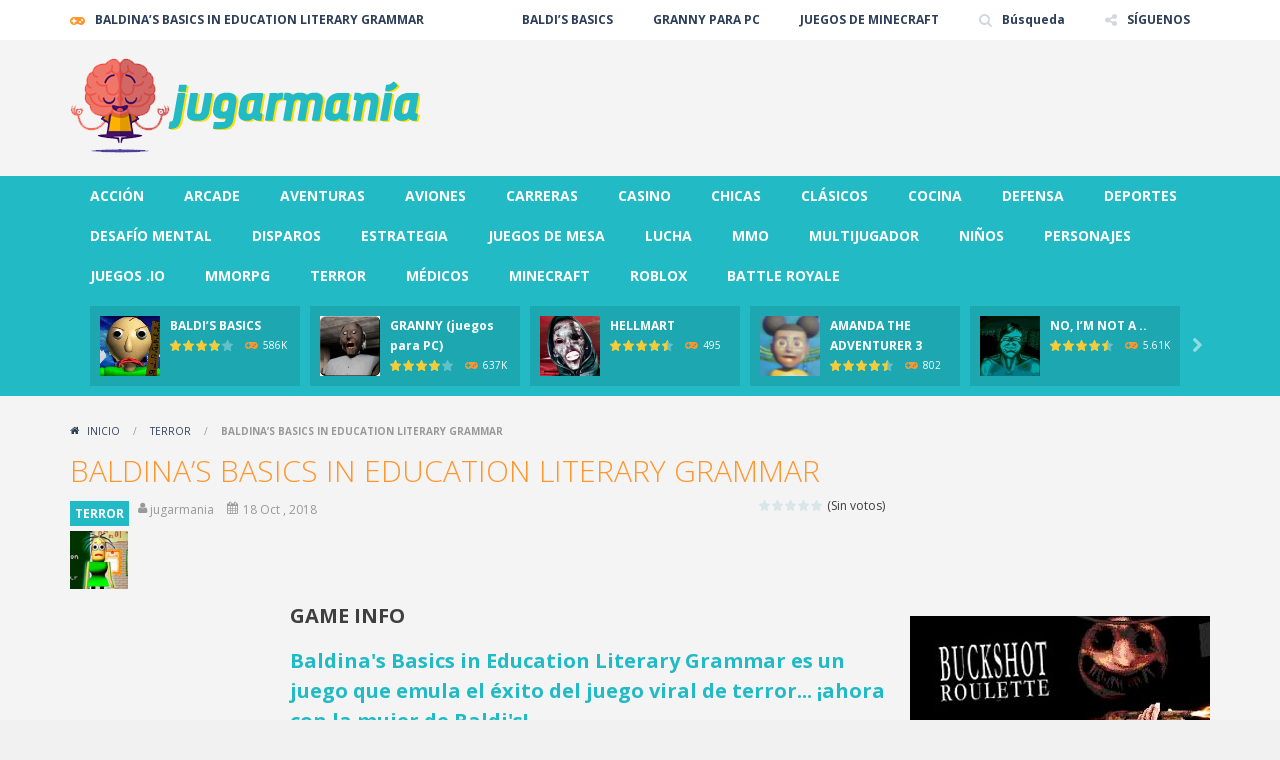

--- FILE ---
content_type: text/html; charset=UTF-8
request_url: https://www.jugarmania.com/juego/baldinas-basics-in-education-literary-grammar/
body_size: 17770
content:
<!doctype html>
<!--[if IE 8]><html class="ie-8" lang="es"><![endif]-->
<!--[if IE 9]><html class="ie-9" lang="es"><![endif]-->
<!--[if (gt IE 9)|!(IE)]><!--><html lang="es"><!--<![endif]-->
<head>
<meta charset="UTF-8">
<meta name=viewport content="width=device-width, initial-scale=1">
<meta name="theme-color" content="#21bac5">
<meta name="msapplication-navbutton-color" content="#21bac5">
<meta name="apple-mobile-web-app-status-bar-style" content="default">
<link href='https://fonts.gstatic.com' crossorigin rel='preconnect' />
<meta name='robots' content='index, follow, max-image-preview:large, max-snippet:-1, max-video-preview:-1' />

	<!-- This site is optimized with the Yoast SEO plugin v21.4 - https://yoast.com/wordpress/plugins/seo/ -->
	<title>▷ BALDINA&#039;S BASICS IN EDUCATION LITERARY GRAMMAR » Juego GRATIS en jugarmania.com</title>
	<meta name="description" content="BALDINA&#039;S BASICS in Education Literary Grammar enfréntate a la profesora más psicópata de la escuela... ¡LA MUJER DE BALDI!!! ✅✅" />
	<link rel="canonical" href="https://www.jugarmania.com/juego/baldinas-basics-in-education-literary-grammar/" />
	<meta property="og:locale" content="es_ES" />
	<meta property="og:type" content="article" />
	<meta property="og:title" content="▷ BALDINA&#039;S BASICS IN EDUCATION LITERARY GRAMMAR » Juego GRATIS en jugarmania.com" />
	<meta property="og:description" content="BALDINA&#039;S BASICS in Education Literary Grammar enfréntate a la profesora más psicópata de la escuela... ¡LA MUJER DE BALDI!!! ✅✅" />
	<meta property="og:url" content="https://www.jugarmania.com/juego/baldinas-basics-in-education-literary-grammar/" />
	<meta property="og:site_name" content="Juego GRATIS en jugarmania.com" />
	<meta property="article:publisher" content="https://www.facebook.com/jugarmania" />
	<meta property="article:published_time" content="2018-10-18T14:27:25+00:00" />
	<meta property="article:modified_time" content="2021-03-09T17:23:00+00:00" />
	<meta property="og:image" content="https://www.jugarmania.com/wp-content/uploads/thumbs/custom/B/baldina-s-bascs-in-education-literary-grammar-thumbnail-jugarmania.jpg" />
	<meta property="og:image:width" content="200" />
	<meta property="og:image:height" content="200" />
	<meta property="og:image:type" content="image/jpeg" />
	<meta name="author" content="jugarmania" />
	<meta name="twitter:card" content="summary_large_image" />
	<meta name="twitter:creator" content="@jugarmania" />
	<meta name="twitter:site" content="@jugarmania" />
	<meta name="twitter:label1" content="Escrito por" />
	<meta name="twitter:data1" content="jugarmania" />
	<meta name="twitter:label2" content="Tiempo de lectura" />
	<meta name="twitter:data2" content="3 minutos" />
	<!-- / Yoast SEO plugin. -->


<link rel='dns-prefetch' href='//fonts.googleapis.com' />
<link rel="alternate" type="application/rss+xml" title="Juego GRATIS en jugarmania.com &raquo; Feed" href="https://www.jugarmania.com/feed/" />
<link rel="alternate" type="application/rss+xml" title="Juego GRATIS en jugarmania.com &raquo; Feed de los comentarios" href="https://www.jugarmania.com/comments/feed/" />
<script type="text/javascript">
window._wpemojiSettings = {"baseUrl":"https:\/\/s.w.org\/images\/core\/emoji\/14.0.0\/72x72\/","ext":".png","svgUrl":"https:\/\/s.w.org\/images\/core\/emoji\/14.0.0\/svg\/","svgExt":".svg","source":{"concatemoji":"https:\/\/www.jugarmania.com\/wp-includes\/js\/wp-emoji-release.min.js"}};
/*! This file is auto-generated */
!function(i,n){var o,s,e;function c(e){try{var t={supportTests:e,timestamp:(new Date).valueOf()};sessionStorage.setItem(o,JSON.stringify(t))}catch(e){}}function p(e,t,n){e.clearRect(0,0,e.canvas.width,e.canvas.height),e.fillText(t,0,0);var t=new Uint32Array(e.getImageData(0,0,e.canvas.width,e.canvas.height).data),r=(e.clearRect(0,0,e.canvas.width,e.canvas.height),e.fillText(n,0,0),new Uint32Array(e.getImageData(0,0,e.canvas.width,e.canvas.height).data));return t.every(function(e,t){return e===r[t]})}function u(e,t,n){switch(t){case"flag":return n(e,"\ud83c\udff3\ufe0f\u200d\u26a7\ufe0f","\ud83c\udff3\ufe0f\u200b\u26a7\ufe0f")?!1:!n(e,"\ud83c\uddfa\ud83c\uddf3","\ud83c\uddfa\u200b\ud83c\uddf3")&&!n(e,"\ud83c\udff4\udb40\udc67\udb40\udc62\udb40\udc65\udb40\udc6e\udb40\udc67\udb40\udc7f","\ud83c\udff4\u200b\udb40\udc67\u200b\udb40\udc62\u200b\udb40\udc65\u200b\udb40\udc6e\u200b\udb40\udc67\u200b\udb40\udc7f");case"emoji":return!n(e,"\ud83e\udef1\ud83c\udffb\u200d\ud83e\udef2\ud83c\udfff","\ud83e\udef1\ud83c\udffb\u200b\ud83e\udef2\ud83c\udfff")}return!1}function f(e,t,n){var r="undefined"!=typeof WorkerGlobalScope&&self instanceof WorkerGlobalScope?new OffscreenCanvas(300,150):i.createElement("canvas"),a=r.getContext("2d",{willReadFrequently:!0}),o=(a.textBaseline="top",a.font="600 32px Arial",{});return e.forEach(function(e){o[e]=t(a,e,n)}),o}function t(e){var t=i.createElement("script");t.src=e,t.defer=!0,i.head.appendChild(t)}"undefined"!=typeof Promise&&(o="wpEmojiSettingsSupports",s=["flag","emoji"],n.supports={everything:!0,everythingExceptFlag:!0},e=new Promise(function(e){i.addEventListener("DOMContentLoaded",e,{once:!0})}),new Promise(function(t){var n=function(){try{var e=JSON.parse(sessionStorage.getItem(o));if("object"==typeof e&&"number"==typeof e.timestamp&&(new Date).valueOf()<e.timestamp+604800&&"object"==typeof e.supportTests)return e.supportTests}catch(e){}return null}();if(!n){if("undefined"!=typeof Worker&&"undefined"!=typeof OffscreenCanvas&&"undefined"!=typeof URL&&URL.createObjectURL&&"undefined"!=typeof Blob)try{var e="postMessage("+f.toString()+"("+[JSON.stringify(s),u.toString(),p.toString()].join(",")+"));",r=new Blob([e],{type:"text/javascript"}),a=new Worker(URL.createObjectURL(r),{name:"wpTestEmojiSupports"});return void(a.onmessage=function(e){c(n=e.data),a.terminate(),t(n)})}catch(e){}c(n=f(s,u,p))}t(n)}).then(function(e){for(var t in e)n.supports[t]=e[t],n.supports.everything=n.supports.everything&&n.supports[t],"flag"!==t&&(n.supports.everythingExceptFlag=n.supports.everythingExceptFlag&&n.supports[t]);n.supports.everythingExceptFlag=n.supports.everythingExceptFlag&&!n.supports.flag,n.DOMReady=!1,n.readyCallback=function(){n.DOMReady=!0}}).then(function(){return e}).then(function(){var e;n.supports.everything||(n.readyCallback(),(e=n.source||{}).concatemoji?t(e.concatemoji):e.wpemoji&&e.twemoji&&(t(e.twemoji),t(e.wpemoji)))}))}((window,document),window._wpemojiSettings);
</script>
<style type="text/css">
img.wp-smiley,
img.emoji {
	display: inline !important;
	border: none !important;
	box-shadow: none !important;
	height: 1em !important;
	width: 1em !important;
	margin: 0 0.07em !important;
	vertical-align: -0.1em !important;
	background: none !important;
	padding: 0 !important;
}
</style>
	<link rel='stylesheet' id='wp-block-library-css' href='https://www.jugarmania.com/wp-includes/css/dist/block-library/style.min.css' type='text/css' media='all' />
<style id='classic-theme-styles-inline-css' type='text/css'>
/*! This file is auto-generated */
.wp-block-button__link{color:#fff;background-color:#32373c;border-radius:9999px;box-shadow:none;text-decoration:none;padding:calc(.667em + 2px) calc(1.333em + 2px);font-size:1.125em}.wp-block-file__button{background:#32373c;color:#fff;text-decoration:none}
</style>
<style id='global-styles-inline-css' type='text/css'>
body{--wp--preset--color--black: #000000;--wp--preset--color--cyan-bluish-gray: #abb8c3;--wp--preset--color--white: #ffffff;--wp--preset--color--pale-pink: #f78da7;--wp--preset--color--vivid-red: #cf2e2e;--wp--preset--color--luminous-vivid-orange: #ff6900;--wp--preset--color--luminous-vivid-amber: #fcb900;--wp--preset--color--light-green-cyan: #7bdcb5;--wp--preset--color--vivid-green-cyan: #00d084;--wp--preset--color--pale-cyan-blue: #8ed1fc;--wp--preset--color--vivid-cyan-blue: #0693e3;--wp--preset--color--vivid-purple: #9b51e0;--wp--preset--gradient--vivid-cyan-blue-to-vivid-purple: linear-gradient(135deg,rgba(6,147,227,1) 0%,rgb(155,81,224) 100%);--wp--preset--gradient--light-green-cyan-to-vivid-green-cyan: linear-gradient(135deg,rgb(122,220,180) 0%,rgb(0,208,130) 100%);--wp--preset--gradient--luminous-vivid-amber-to-luminous-vivid-orange: linear-gradient(135deg,rgba(252,185,0,1) 0%,rgba(255,105,0,1) 100%);--wp--preset--gradient--luminous-vivid-orange-to-vivid-red: linear-gradient(135deg,rgba(255,105,0,1) 0%,rgb(207,46,46) 100%);--wp--preset--gradient--very-light-gray-to-cyan-bluish-gray: linear-gradient(135deg,rgb(238,238,238) 0%,rgb(169,184,195) 100%);--wp--preset--gradient--cool-to-warm-spectrum: linear-gradient(135deg,rgb(74,234,220) 0%,rgb(151,120,209) 20%,rgb(207,42,186) 40%,rgb(238,44,130) 60%,rgb(251,105,98) 80%,rgb(254,248,76) 100%);--wp--preset--gradient--blush-light-purple: linear-gradient(135deg,rgb(255,206,236) 0%,rgb(152,150,240) 100%);--wp--preset--gradient--blush-bordeaux: linear-gradient(135deg,rgb(254,205,165) 0%,rgb(254,45,45) 50%,rgb(107,0,62) 100%);--wp--preset--gradient--luminous-dusk: linear-gradient(135deg,rgb(255,203,112) 0%,rgb(199,81,192) 50%,rgb(65,88,208) 100%);--wp--preset--gradient--pale-ocean: linear-gradient(135deg,rgb(255,245,203) 0%,rgb(182,227,212) 50%,rgb(51,167,181) 100%);--wp--preset--gradient--electric-grass: linear-gradient(135deg,rgb(202,248,128) 0%,rgb(113,206,126) 100%);--wp--preset--gradient--midnight: linear-gradient(135deg,rgb(2,3,129) 0%,rgb(40,116,252) 100%);--wp--preset--font-size--small: 13px;--wp--preset--font-size--medium: 20px;--wp--preset--font-size--large: 36px;--wp--preset--font-size--x-large: 42px;--wp--preset--spacing--20: 0.44rem;--wp--preset--spacing--30: 0.67rem;--wp--preset--spacing--40: 1rem;--wp--preset--spacing--50: 1.5rem;--wp--preset--spacing--60: 2.25rem;--wp--preset--spacing--70: 3.38rem;--wp--preset--spacing--80: 5.06rem;--wp--preset--shadow--natural: 6px 6px 9px rgba(0, 0, 0, 0.2);--wp--preset--shadow--deep: 12px 12px 50px rgba(0, 0, 0, 0.4);--wp--preset--shadow--sharp: 6px 6px 0px rgba(0, 0, 0, 0.2);--wp--preset--shadow--outlined: 6px 6px 0px -3px rgba(255, 255, 255, 1), 6px 6px rgba(0, 0, 0, 1);--wp--preset--shadow--crisp: 6px 6px 0px rgba(0, 0, 0, 1);}:where(.is-layout-flex){gap: 0.5em;}:where(.is-layout-grid){gap: 0.5em;}body .is-layout-flow > .alignleft{float: left;margin-inline-start: 0;margin-inline-end: 2em;}body .is-layout-flow > .alignright{float: right;margin-inline-start: 2em;margin-inline-end: 0;}body .is-layout-flow > .aligncenter{margin-left: auto !important;margin-right: auto !important;}body .is-layout-constrained > .alignleft{float: left;margin-inline-start: 0;margin-inline-end: 2em;}body .is-layout-constrained > .alignright{float: right;margin-inline-start: 2em;margin-inline-end: 0;}body .is-layout-constrained > .aligncenter{margin-left: auto !important;margin-right: auto !important;}body .is-layout-constrained > :where(:not(.alignleft):not(.alignright):not(.alignfull)){max-width: var(--wp--style--global--content-size);margin-left: auto !important;margin-right: auto !important;}body .is-layout-constrained > .alignwide{max-width: var(--wp--style--global--wide-size);}body .is-layout-flex{display: flex;}body .is-layout-flex{flex-wrap: wrap;align-items: center;}body .is-layout-flex > *{margin: 0;}body .is-layout-grid{display: grid;}body .is-layout-grid > *{margin: 0;}:where(.wp-block-columns.is-layout-flex){gap: 2em;}:where(.wp-block-columns.is-layout-grid){gap: 2em;}:where(.wp-block-post-template.is-layout-flex){gap: 1.25em;}:where(.wp-block-post-template.is-layout-grid){gap: 1.25em;}.has-black-color{color: var(--wp--preset--color--black) !important;}.has-cyan-bluish-gray-color{color: var(--wp--preset--color--cyan-bluish-gray) !important;}.has-white-color{color: var(--wp--preset--color--white) !important;}.has-pale-pink-color{color: var(--wp--preset--color--pale-pink) !important;}.has-vivid-red-color{color: var(--wp--preset--color--vivid-red) !important;}.has-luminous-vivid-orange-color{color: var(--wp--preset--color--luminous-vivid-orange) !important;}.has-luminous-vivid-amber-color{color: var(--wp--preset--color--luminous-vivid-amber) !important;}.has-light-green-cyan-color{color: var(--wp--preset--color--light-green-cyan) !important;}.has-vivid-green-cyan-color{color: var(--wp--preset--color--vivid-green-cyan) !important;}.has-pale-cyan-blue-color{color: var(--wp--preset--color--pale-cyan-blue) !important;}.has-vivid-cyan-blue-color{color: var(--wp--preset--color--vivid-cyan-blue) !important;}.has-vivid-purple-color{color: var(--wp--preset--color--vivid-purple) !important;}.has-black-background-color{background-color: var(--wp--preset--color--black) !important;}.has-cyan-bluish-gray-background-color{background-color: var(--wp--preset--color--cyan-bluish-gray) !important;}.has-white-background-color{background-color: var(--wp--preset--color--white) !important;}.has-pale-pink-background-color{background-color: var(--wp--preset--color--pale-pink) !important;}.has-vivid-red-background-color{background-color: var(--wp--preset--color--vivid-red) !important;}.has-luminous-vivid-orange-background-color{background-color: var(--wp--preset--color--luminous-vivid-orange) !important;}.has-luminous-vivid-amber-background-color{background-color: var(--wp--preset--color--luminous-vivid-amber) !important;}.has-light-green-cyan-background-color{background-color: var(--wp--preset--color--light-green-cyan) !important;}.has-vivid-green-cyan-background-color{background-color: var(--wp--preset--color--vivid-green-cyan) !important;}.has-pale-cyan-blue-background-color{background-color: var(--wp--preset--color--pale-cyan-blue) !important;}.has-vivid-cyan-blue-background-color{background-color: var(--wp--preset--color--vivid-cyan-blue) !important;}.has-vivid-purple-background-color{background-color: var(--wp--preset--color--vivid-purple) !important;}.has-black-border-color{border-color: var(--wp--preset--color--black) !important;}.has-cyan-bluish-gray-border-color{border-color: var(--wp--preset--color--cyan-bluish-gray) !important;}.has-white-border-color{border-color: var(--wp--preset--color--white) !important;}.has-pale-pink-border-color{border-color: var(--wp--preset--color--pale-pink) !important;}.has-vivid-red-border-color{border-color: var(--wp--preset--color--vivid-red) !important;}.has-luminous-vivid-orange-border-color{border-color: var(--wp--preset--color--luminous-vivid-orange) !important;}.has-luminous-vivid-amber-border-color{border-color: var(--wp--preset--color--luminous-vivid-amber) !important;}.has-light-green-cyan-border-color{border-color: var(--wp--preset--color--light-green-cyan) !important;}.has-vivid-green-cyan-border-color{border-color: var(--wp--preset--color--vivid-green-cyan) !important;}.has-pale-cyan-blue-border-color{border-color: var(--wp--preset--color--pale-cyan-blue) !important;}.has-vivid-cyan-blue-border-color{border-color: var(--wp--preset--color--vivid-cyan-blue) !important;}.has-vivid-purple-border-color{border-color: var(--wp--preset--color--vivid-purple) !important;}.has-vivid-cyan-blue-to-vivid-purple-gradient-background{background: var(--wp--preset--gradient--vivid-cyan-blue-to-vivid-purple) !important;}.has-light-green-cyan-to-vivid-green-cyan-gradient-background{background: var(--wp--preset--gradient--light-green-cyan-to-vivid-green-cyan) !important;}.has-luminous-vivid-amber-to-luminous-vivid-orange-gradient-background{background: var(--wp--preset--gradient--luminous-vivid-amber-to-luminous-vivid-orange) !important;}.has-luminous-vivid-orange-to-vivid-red-gradient-background{background: var(--wp--preset--gradient--luminous-vivid-orange-to-vivid-red) !important;}.has-very-light-gray-to-cyan-bluish-gray-gradient-background{background: var(--wp--preset--gradient--very-light-gray-to-cyan-bluish-gray) !important;}.has-cool-to-warm-spectrum-gradient-background{background: var(--wp--preset--gradient--cool-to-warm-spectrum) !important;}.has-blush-light-purple-gradient-background{background: var(--wp--preset--gradient--blush-light-purple) !important;}.has-blush-bordeaux-gradient-background{background: var(--wp--preset--gradient--blush-bordeaux) !important;}.has-luminous-dusk-gradient-background{background: var(--wp--preset--gradient--luminous-dusk) !important;}.has-pale-ocean-gradient-background{background: var(--wp--preset--gradient--pale-ocean) !important;}.has-electric-grass-gradient-background{background: var(--wp--preset--gradient--electric-grass) !important;}.has-midnight-gradient-background{background: var(--wp--preset--gradient--midnight) !important;}.has-small-font-size{font-size: var(--wp--preset--font-size--small) !important;}.has-medium-font-size{font-size: var(--wp--preset--font-size--medium) !important;}.has-large-font-size{font-size: var(--wp--preset--font-size--large) !important;}.has-x-large-font-size{font-size: var(--wp--preset--font-size--x-large) !important;}
.wp-block-navigation a:where(:not(.wp-element-button)){color: inherit;}
:where(.wp-block-post-template.is-layout-flex){gap: 1.25em;}:where(.wp-block-post-template.is-layout-grid){gap: 1.25em;}
:where(.wp-block-columns.is-layout-flex){gap: 2em;}:where(.wp-block-columns.is-layout-grid){gap: 2em;}
.wp-block-pullquote{font-size: 1.5em;line-height: 1.6;}
</style>
<link rel='stylesheet' id='redux-extendify-styles-css' href='https://www.jugarmania.com/wp-content/plugins/redux-framework/redux-core/assets/css/extendify-utilities.css' type='text/css' media='all' />
<link rel='stylesheet' id='contact-form-7-css' href='https://www.jugarmania.com/wp-content/plugins/contact-form-7/includes/css/styles.css' type='text/css' media='all' />
<link rel='stylesheet' id='wp-postratings-css' href='https://www.jugarmania.com/wp-content/plugins/wp-postratings/css/postratings-css.css' type='text/css' media='all' />
<link rel='stylesheet' id='wp-pagenavi-css' href='https://www.jugarmania.com/wp-content/plugins/wp-pagenavi/pagenavi-css.css' type='text/css' media='all' />
<link rel='stylesheet' id='myarcadetheme-style-css' href='https://www.jugarmania.com/wp-content/themes/myarcadetheme/style.css' type='text/css' media='all' />
<link rel='stylesheet' id='mt-fa-css' href='https://www.jugarmania.com/wp-content/themes/myarcadetheme/css/fa.css' type='text/css' media='all' />
<link rel='stylesheet' id='mt-create-css' href='https://www.jugarmania.com/wp-content/themes/myarcadetheme/create.css' type='text/css' media='all' />
<link rel='stylesheet' id='mt-opensans-css' href='//fonts.googleapis.com/css?display=swap&#038;family=Open+Sans%3A300italic%2C400italic%2C700italic%2C400%2C300%2C700&#038;subset=latin&#038;ver=5926a0b5a61c217aa027dd6d3bb0122d' type='text/css' media='all' />
<link rel='stylesheet' id='mt-featherlight-css' href='https://www.jugarmania.com/wp-content/themes/myarcadetheme/css/featherlight.min.css' type='text/css' media='all' />
<link rel='stylesheet' id='mt-featherlight-gallery-css' href='https://www.jugarmania.com/wp-content/themes/myarcadetheme/css/featherlight.gallery.min.css' type='text/css' media='all' />
<link rel='stylesheet' id='forget-about-shortcode-buttons-css' href='https://www.jugarmania.com/wp-content/plugins/forget-about-shortcode-buttons/public/css/button-styles.css' type='text/css' media='all' />
<script type='text/javascript' src='https://www.jugarmania.com/wp-includes/js/jquery/jquery.min.js' id='jquery-core-js'></script>
<script type='text/javascript' src='https://www.jugarmania.com/wp-includes/js/jquery/jquery-migrate.min.js' id='jquery-migrate-js'></script>
<link rel="https://api.w.org/" href="https://www.jugarmania.com/wp-json/" /><link rel="alternate" type="application/json" href="https://www.jugarmania.com/wp-json/wp/v2/posts/9945" /><link rel="EditURI" type="application/rsd+xml" title="RSD" href="https://www.jugarmania.com/xmlrpc.php?rsd" />
<link rel='shortlink' href='https://www.jugarmania.com/?p=9945' />
<link rel="alternate" type="application/json+oembed" href="https://www.jugarmania.com/wp-json/oembed/1.0/embed?url=https%3A%2F%2Fwww.jugarmania.com%2Fjuego%2Fbaldinas-basics-in-education-literary-grammar%2F" />
<link rel="alternate" type="text/xml+oembed" href="https://www.jugarmania.com/wp-json/oembed/1.0/embed?url=https%3A%2F%2Fwww.jugarmania.com%2Fjuego%2Fbaldinas-basics-in-education-literary-grammar%2F&#038;format=xml" />
<meta name="generator" content="Redux 4.4.9" />
<meta name="generator" content="MyArcadePlugin Pro 6.2.0" />
<script>
  (function(i,s,o,g,r,a,m){i['GoogleAnalyticsObject']=r;i[r]=i[r]||function(){
  (i[r].q=i[r].q||[]).push(arguments)},i[r].l=1*new Date();a=s.createElement(o),
  m=s.getElementsByTagName(o)[0];a.async=1;a.src=g;m.parentNode.insertBefore(a,m)
  })(window,document,'script','//www.google-analytics.com/analytics.js','ga');

  ga('create', 'UA-71931812-1', 'auto');
  ga('send', 'pageview');

</script>

<!-- Google tag (gtag.js) -->
<script async src="https://www.googletagmanager.com/gtag/js?id=G-QCXKW77RHR"></script>
<script>
  window.dataLayer = window.dataLayer || [];
  function gtag(){dataLayer.push(arguments);}
  gtag('js', new Date());

  gtag('config', 'G-QCXKW77RHR');
</script>
<link rel="shortcut icon" type="image/x-icon" href="https://www.jugarmania.com/wp-content/uploads/2015/12/JUGARMANIA-FAVICON.ico">
<style type="text/css">.recentcomments a{display:inline !important;padding:0 !important;margin:0 !important;}</style>
<!-- Schema & Structured Data For WP v1.52 - -->
<script type="application/ld+json" class="saswp-schema-markup-output">
[{"@context":"https:\/\/schema.org\/","@type":"VideoObject","@id":"https:\/\/www.jugarmania.com\/juego\/baldinas-basics-in-education-literary-grammar\/#videoobject","url":"https:\/\/www.jugarmania.com\/juego\/baldinas-basics-in-education-literary-grammar\/","headline":"\u25b7 BALDINA'S BASICS IN EDUCATION LITERARY GRAMMAR \u00bb Juego GRATIS en jugarmania.com","datePublished":"2018-10-18T14:27:25+02:00","dateModified":"2021-03-09T18:23:00+01:00","description":"BALDINA'S BASICS in Education Literary Grammar enfr\u00e9ntate a la profesora m\u00e1s psic\u00f3pata de la escuela... \u00a1LA MUJER DE BALDI!!! \u2705\u2705","transcript":"Baldina's Basics in Education Literary Grammar es un juego que emula el \u00e9xito del juego viral de terror... \u00a1ahora con la mujer de Baldi's!        Baldina's Basics es un adictivo juego de miedo en el que te enfrentar\u00e1s a la esposa de Baldi (del juego Baldi's Basics). \u00bfTe gustan los libros? \u00bflees mucho? pues la profesora de literatura y gram\u00e1tica del instituto (llamada Baldina) va a hacer que te gusten, por las buenas o por las malas. No la podr\u00e1s defraudar, porque sino... \u00a1est\u00e1s acabado!           Prep\u00e1rate para vivir una pesadilla en la que tendr\u00e1s que recorrer la escuela para encontrar 8 notas para componer un poema. Tendr\u00e1s que ordenar una a una cada nota para poder recitar frente a la psic\u00f3pata profesora sin fallar una rima. Encontrar las notas no ser\u00e1 f\u00e1cil, porque hay muchos personajes que tratar\u00e1n por todos los medios que no cumplas tu misi\u00f3n (el director, el alumno abus\u00f3n, etc)... \u00bfEscapar\u00e1s?    \u00c9ste juego es tan extra\u00f1o y con una est\u00e9tica tan particular como el juego original. Baldina's Basics ha sido desarrollado por un creador indie an\u00f3nimo&nbsp;(ver su perfil en Gamejolt&nbsp;o p\u00e1gina de Facebook&nbsp;para informaci\u00f3n y actualizaciones). El conocido&nbsp;YouTuber&nbsp;DanTDM&nbsp;(con m\u00e1s de 20 millones de suscriptores y uno de los m\u00e1s influyentes en la tem\u00e1tica videojuegos), ha realizado una divertida gameplay del juego&nbsp;y que puedes ver a continuaci\u00f3n:    \ufeff    C\u00f3mo descargar gratis Baldina's Basics    El juego ha sido desarrollado de forma independiente y varias plataformas de juegos indie, como los conocidos Gamejolt,&nbsp;itch.io o Slide DB. Si quieres jugar gratis Baldina's Basics&nbsp;contin\u00faa con \u00e9stos sencillos pasos:           Clic en el bot\u00f3n \"JUGAR AHORA\" situado en la parte superior izquierda de \u00e9ste mismo post.Espera a que cargue la web oficial del juego en Itch.io.Clic en el bot\u00f3n \"Download Now\".En el siguiente paso, te pedir\u00e1 indicar una cantidad como donativo econ\u00f3mico. Si no quieres donar nada: Clic en la opci\u00f3n \"No thanks, go to downloads\"Descarga el juego oficial.Sigue las instrucciones en pantalla y... \u00a1a jugar!    (Link de descarga alternativa aqu\u00ed en Slide DB):    \ufeff    Link de descarga del juego en el portal indieDB:&nbsp;https:\/\/www.indiedb.com\/games\/baldinas-basis-in-education-literary-grammar    Tambi\u00e9n se ha lanzado el juego para dispositivos m\u00f3viles, en la App Store de Apple (descargar para iOS) y en Google Play (descargar para Android).    Controles    W-A-S-D: mover personaje por la escuelaMouse: mover (girar), coger elementos (clic bot\u00f3n izquierdo), utilizar elemento (clic bot\u00f3n derecho y cambiar elemento (girar rueda)Shift: correrBarra espaciadora: mirar atr\u00e1s r\u00e1pidamenteEsc: pausar juego        Requisitos t\u00e9cnicos para jugar a Baldina's Basics    Sistema Operativo:&nbsp;Windows o MacEspacio en disco:&nbsp;31 MB \/ 33 MB (Windows \/ Mac) de espacio libre    Si te gust\u00f3 el juego, tal vez te interesen otros Juegos de Terror&nbsp;similares&nbsp;como: Troll Face Quest Horror,&nbsp;MOMO (El juego de Whatsapp), Visage, 6 AM At The Chum Bucket,&nbsp;Yandere Simulator, Granny, Hello Neighbor Hide and Seek&nbsp;o Bendy And The Ink Machine.","name":"\u25b7 BALDINA'S BASICS IN EDUCATION LITERARY GRAMMAR \u00bb Juego GRATIS en jugarmania.com","uploadDate":"2018-10-18T14:27:25+02:00","thumbnailUrl":"https:\/\/www.jugarmania.com\/wp-content\/uploads\/thumbs\/custom\/B\/baldina-s-bascs-in-education-literary-grammar-thumbnail-jugarmania-150x150.jpg","author":{"@type":"Person","name":"jugarmania","url":"https:\/\/www.jugarmania.com\/juego\/author\/jugarmania\/","sameAs":[],"image":{"@type":"ImageObject","url":"https:\/\/secure.gravatar.com\/avatar\/b5c90de11a086ae7277ff30f98e97ac6?s=96&d=mm&r=g","height":96,"width":96}},"contentUrl":"https:\/\/www.youtube.com\/embed\/6vnHwBFUOBs","embedUrl":"https:\/\/www.youtube.com\/embed\/6vnHwBFUOBs"}]
</script>

<link rel="icon" href="https://www.jugarmania.com/wp-content/uploads/2024/08/cropped-favicon-jugarmania-32x32.png" sizes="32x32" />
<link rel="icon" href="https://www.jugarmania.com/wp-content/uploads/2024/08/cropped-favicon-jugarmania-192x192.png" sizes="192x192" />
<link rel="apple-touch-icon" href="https://www.jugarmania.com/wp-content/uploads/2024/08/cropped-favicon-jugarmania-180x180.png" />
<meta name="msapplication-TileImage" content="https://www.jugarmania.com/wp-content/uploads/2024/08/cropped-favicon-jugarmania-270x270.png" />
<!--[if lt IE 9]><script src="https://www.jugarmania.com/wp-content/themes/myarcadetheme/js/lib/html5.js"></script><![endif]-->
</head>

<body class="post-template-default single single-post postid-9945 single-format-standard">
    <div class="all">
    <header class="hdcn" id="header_magazine">
        <div class="hdcn-1"  >
      <div class="cont">
        <div class="fa-gamepad">BALDINA&#8217;S BASICS IN EDUCATION LITERARY GRAMMAR</div>
                <ul class="menu-top">
          <li id="menu-item-12055" class="menu-item menu-item-type-custom menu-item-object-custom menu-item-12055"><a href="https://www.jugarmania.com/juego/baldis-basics/" >BALDI&#8217;S BASICS</a></li>
<li id="menu-item-9706" class="menu-item menu-item-type-custom menu-item-object-custom menu-item-9706"><a href="https://www.jugarmania.com/juego/granny-juego-terror-para-pc/" >GRANNY PARA PC</a></li>
<li id="menu-item-11949" class="menu-item menu-item-type-custom menu-item-object-custom menu-item-11949"><a href="https://www.jugarmania.com/minecraft/" >JUEGOS DE MINECRAFT</a></li>

          
                    <li><a class="fa-search" href="#" data-toggle="modal" data-target="#modl-srch">Búsqueda</a></li>
          
                    <li class="shar-cnt">
            <a class="fa-share-alt" href="#">SÍGUENOS</a>
            <ul class="lst-social">
                <li>
    <a target="_blank" href="https://www.facebook.com/jugarmania" title="Facebook" class="fa-facebook">
      <span>Facebook</span>
    </a>
  </li>

  <li>
    <a target="_blank" href="https://twitter.com/jugarmania" title="Twitter" class="fa-twitter">
      <span>Twitter</span>
    </a>
  </li>


  <li>
    <a target="_blank" href="https://www.youtube.com/channel/UC2U9rjGUHTdadegBeG2nzQg" title="Youtube" class="fa-youtube">
      <span>Youtube</span>
    </a>
  </li>



















  <li>
    <a target="_blank" href="https://www.jugarmania.com/feed/" title="RSS" class="fa-rss">
      <span>RSS</span>
    </a>
  </li>
            </ul>
          </li>
                  </ul>
              </div>
    </div>
  
  <div class="hdcn-2"  >
    <div class="cont">
      <div class="logo">
        <a href="https://www.jugarmania.com" title="Juego GRATIS en jugarmania.com" >
                    <img src="https://www.jugarmania.com/wp-content/uploads/2015/12/LOGO-JUGARMANIA-CABECERA-DEF.gif" alt="Juego GRATIS en jugarmania.com" title="Juego GRATIS en jugarmania.com" />
        </a>
        <meta  content="Juego GRATIS en jugarmania.com">
      </div>

            <div class="bnr728">
        <script async src="//pagead2.googlesyndication.com/pagead/js/adsbygoogle.js"></script>
<!-- Banner cabecera jugarmania.com -->
<ins class="adsbygoogle"
     style="display:inline-block;width:728px;height:90px"
     data-ad-client="ca-pub-6128714463069315"
     data-ad-slot="6400368784"></ins>
<script>
(adsbygoogle = window.adsbygoogle || []).push({});
</script>      </div>
          </div>
  </div>

  <div class="hdcn-3">
    <div class="cont">
            <nav class="menu">
        <button class="menu-botn"><span class="fa-bars">Menú</span></button>
        <ul>
          <li id="menu-item-1058" class="menu-item menu-item-type-taxonomy menu-item-object-category menu-item-1058"><a href="https://www.jugarmania.com/accion/" >ACCIÓN</a></li>
<li id="menu-item-1059" class="menu-item menu-item-type-taxonomy menu-item-object-category menu-item-1059"><a href="https://www.jugarmania.com/arcade/" >ARCADE</a></li>
<li id="menu-item-1060" class="menu-item menu-item-type-taxonomy menu-item-object-category menu-item-1060"><a href="https://www.jugarmania.com/aventuras/" >AVENTURAS</a></li>
<li id="menu-item-1061" class="menu-item menu-item-type-taxonomy menu-item-object-category menu-item-1061"><a href="https://www.jugarmania.com/aviones/" >AVIONES</a></li>
<li id="menu-item-1062" class="menu-item menu-item-type-taxonomy menu-item-object-category menu-item-1062"><a href="https://www.jugarmania.com/carreras/" >CARRERAS</a></li>
<li id="menu-item-1063" class="menu-item menu-item-type-taxonomy menu-item-object-category menu-item-1063"><a href="https://www.jugarmania.com/casino/" >CASINO</a></li>
<li id="menu-item-1064" class="menu-item menu-item-type-taxonomy menu-item-object-category menu-item-1064"><a href="https://www.jugarmania.com/chicas/" >CHICAS</a></li>
<li id="menu-item-1065" class="menu-item menu-item-type-taxonomy menu-item-object-category menu-item-1065"><a href="https://www.jugarmania.com/clasicos/" >CLÁSICOS</a></li>
<li id="menu-item-1066" class="menu-item menu-item-type-taxonomy menu-item-object-category menu-item-1066"><a href="https://www.jugarmania.com/cocina/" >COCINA</a></li>
<li id="menu-item-1067" class="menu-item menu-item-type-taxonomy menu-item-object-category menu-item-1067"><a href="https://www.jugarmania.com/defensa/" >DEFENSA</a></li>
<li id="menu-item-1068" class="menu-item menu-item-type-taxonomy menu-item-object-category menu-item-1068"><a href="https://www.jugarmania.com/deportes/" >DEPORTES</a></li>
<li id="menu-item-1069" class="menu-item menu-item-type-taxonomy menu-item-object-category menu-item-1069"><a href="https://www.jugarmania.com/desafio-mental/" >DESAFÍO MENTAL</a></li>
<li id="menu-item-1071" class="menu-item menu-item-type-taxonomy menu-item-object-category menu-item-1071"><a href="https://www.jugarmania.com/disparos/" >DISPAROS</a></li>
<li id="menu-item-1072" class="menu-item menu-item-type-taxonomy menu-item-object-category menu-item-1072"><a href="https://www.jugarmania.com/estrategia/" >ESTRATEGIA</a></li>
<li id="menu-item-1073" class="menu-item menu-item-type-taxonomy menu-item-object-category menu-item-1073"><a href="https://www.jugarmania.com/juegos-de-mesa/" >JUEGOS DE MESA</a></li>
<li id="menu-item-1074" class="menu-item menu-item-type-taxonomy menu-item-object-category menu-item-1074"><a href="https://www.jugarmania.com/lucha/" >LUCHA</a></li>
<li id="menu-item-1075" class="menu-item menu-item-type-taxonomy menu-item-object-category menu-item-1075"><a href="https://www.jugarmania.com/mmo/" >MMO</a></li>
<li id="menu-item-1076" class="menu-item menu-item-type-taxonomy menu-item-object-category menu-item-1076"><a href="https://www.jugarmania.com/multijugador/" >MULTIJUGADOR</a></li>
<li id="menu-item-1077" class="menu-item menu-item-type-taxonomy menu-item-object-category menu-item-1077"><a href="https://www.jugarmania.com/ninos/" >NIÑOS</a></li>
<li id="menu-item-1078" class="menu-item menu-item-type-taxonomy menu-item-object-category menu-item-1078"><a href="https://www.jugarmania.com/personajes/" >PERSONAJES</a></li>
<li id="menu-item-3599" class="menu-item menu-item-type-taxonomy menu-item-object-category menu-item-3599"><a href="https://www.jugarmania.com/juegos-io/" >JUEGOS .IO</a></li>
<li id="menu-item-3702" class="menu-item menu-item-type-taxonomy menu-item-object-category menu-item-3702"><a href="https://www.jugarmania.com/mmorpg/" >MMORPG</a></li>
<li id="menu-item-6330" class="menu-item menu-item-type-taxonomy menu-item-object-category current-post-ancestor current-menu-parent current-post-parent menu-item-6330"><a href="https://www.jugarmania.com/terror/" >TERROR</a></li>
<li id="menu-item-7323" class="menu-item menu-item-type-taxonomy menu-item-object-category menu-item-7323"><a href="https://www.jugarmania.com/medicos/" >MÉDICOS</a></li>
<li id="menu-item-7324" class="menu-item menu-item-type-taxonomy menu-item-object-category menu-item-7324"><a href="https://www.jugarmania.com/minecraft/" >MINECRAFT</a></li>
<li id="menu-item-7843" class="menu-item menu-item-type-taxonomy menu-item-object-category menu-item-7843"><a href="https://www.jugarmania.com/roblox/" >ROBLOX</a></li>
<li id="menu-item-9264" class="menu-item menu-item-type-taxonomy menu-item-object-category menu-item-9264"><a href="https://www.jugarmania.com/juegos-de-battle-royale/" >BATTLE ROYALE</a></li>
        </ul>

              </nav>

          </div>
  </div>

      <div class="hdcn-4">
      <div class="cont">
        <div class="mt-bx-loading"></div>
        <div class="hdgms-cn" style="visibility:hidden">
          <ul class="sldr-hd">
                        <!--<game>-->
            <li>
              <div class="gmcn-smal">
                <figure class="gm-imag"><a href="https://www.jugarmania.com/juego/baldis-basics/"><img src="https://www.jugarmania.com/wp-content/uploads/thumbs/custom/B/baldi-s-basics-thumbnail-jugarmania-150x150.jpg" width="60" height="60"  alt="BALDI&#8217;S BASICS" /><span class="fa-gamepad"><strong>¡JUGAR</strong> <span>YA!</span></span></a></figure>
                <div class="gm-titl"><a href="https://www.jugarmania.com/juego/baldis-basics/">BALDI&#8217;S BASICS</a></div>

                 <div class="gm-vpcn">
    <div class="gm-vote">
      <div class="post-ratings">
        <img src="https://www.jugarmania.com/wp-content/plugins/wp-postratings/images/stars/rating_on.gif" alt="236 votos, promedio: 4,17 de 5" title="236 votos, promedio: 4,17 de 5" class="post-ratings-image" /><img src="https://www.jugarmania.com/wp-content/plugins/wp-postratings/images/stars/rating_on.gif" alt="236 votos, promedio: 4,17 de 5" title="236 votos, promedio: 4,17 de 5" class="post-ratings-image" /><img src="https://www.jugarmania.com/wp-content/plugins/wp-postratings/images/stars/rating_on.gif" alt="236 votos, promedio: 4,17 de 5" title="236 votos, promedio: 4,17 de 5" class="post-ratings-image" /><img src="https://www.jugarmania.com/wp-content/plugins/wp-postratings/images/stars/rating_on.gif" alt="236 votos, promedio: 4,17 de 5" title="236 votos, promedio: 4,17 de 5" class="post-ratings-image" /><img src="https://www.jugarmania.com/wp-content/plugins/wp-postratings/images/stars/rating_off.gif" alt="236 votos, promedio: 4,17 de 5" title="236 votos, promedio: 4,17 de 5" class="post-ratings-image" />      </div>
    </div>

    <span class="gm-play fa-gamepad">586K</span>  </div>
                </div>
            </li>
            <!--</game>-->
                        <!--<game>-->
            <li>
              <div class="gmcn-smal">
                <figure class="gm-imag"><a href="https://www.jugarmania.com/juego/granny-juego-terror-para-pc/"><img src="https://www.jugarmania.com/wp-content/uploads/thumbs/custom/G/granny-juego-para-pc-thumbnail-jugarmania-150x150.jpg" width="60" height="60"  alt="GRANNY (juegos para PC)" /><span class="fa-gamepad"><strong>¡JUGAR</strong> <span>YA!</span></span></a></figure>
                <div class="gm-titl"><a href="https://www.jugarmania.com/juego/granny-juego-terror-para-pc/">GRANNY (juegos para PC)</a></div>

                 <div class="gm-vpcn">
    <div class="gm-vote">
      <div class="post-ratings">
        <img src="https://www.jugarmania.com/wp-content/plugins/wp-postratings/images/stars/rating_on.gif" alt="346 votos, promedio: 4,03 de 5" title="346 votos, promedio: 4,03 de 5" class="post-ratings-image" /><img src="https://www.jugarmania.com/wp-content/plugins/wp-postratings/images/stars/rating_on.gif" alt="346 votos, promedio: 4,03 de 5" title="346 votos, promedio: 4,03 de 5" class="post-ratings-image" /><img src="https://www.jugarmania.com/wp-content/plugins/wp-postratings/images/stars/rating_on.gif" alt="346 votos, promedio: 4,03 de 5" title="346 votos, promedio: 4,03 de 5" class="post-ratings-image" /><img src="https://www.jugarmania.com/wp-content/plugins/wp-postratings/images/stars/rating_on.gif" alt="346 votos, promedio: 4,03 de 5" title="346 votos, promedio: 4,03 de 5" class="post-ratings-image" /><img src="https://www.jugarmania.com/wp-content/plugins/wp-postratings/images/stars/rating_off.gif" alt="346 votos, promedio: 4,03 de 5" title="346 votos, promedio: 4,03 de 5" class="post-ratings-image" />      </div>
    </div>

    <span class="gm-play fa-gamepad">637K</span>  </div>
                </div>
            </li>
            <!--</game>-->
                        <!--<game>-->
            <li>
              <div class="gmcn-smal">
                <figure class="gm-imag"><a href="https://www.jugarmania.com/juego/hellmart-demo-pc/"><img src="https://www.jugarmania.com/wp-content/uploads/thumbs/custom/H/hellmart-demo-thumbnail-jugarmania-150x150.jpg" width="60" height="60"  alt="HELLMART" /><span class="fa-gamepad"><strong>¡JUGAR</strong> <span>YA!</span></span></a></figure>
                <div class="gm-titl"><a href="https://www.jugarmania.com/juego/hellmart-demo-pc/">HELLMART</a></div>

                 <div class="gm-vpcn">
    <div class="gm-vote">
      <div class="post-ratings">
        <img src="https://www.jugarmania.com/wp-content/plugins/wp-postratings/images/stars/rating_on.gif" alt="2 votos, promedio: 4,50 de 5" title="2 votos, promedio: 4,50 de 5" class="post-ratings-image" /><img src="https://www.jugarmania.com/wp-content/plugins/wp-postratings/images/stars/rating_on.gif" alt="2 votos, promedio: 4,50 de 5" title="2 votos, promedio: 4,50 de 5" class="post-ratings-image" /><img src="https://www.jugarmania.com/wp-content/plugins/wp-postratings/images/stars/rating_on.gif" alt="2 votos, promedio: 4,50 de 5" title="2 votos, promedio: 4,50 de 5" class="post-ratings-image" /><img src="https://www.jugarmania.com/wp-content/plugins/wp-postratings/images/stars/rating_on.gif" alt="2 votos, promedio: 4,50 de 5" title="2 votos, promedio: 4,50 de 5" class="post-ratings-image" /><img src="https://www.jugarmania.com/wp-content/plugins/wp-postratings/images/stars/rating_half.gif" alt="2 votos, promedio: 4,50 de 5" title="2 votos, promedio: 4,50 de 5" class="post-ratings-image" />      </div>
    </div>

    <span class="gm-play fa-gamepad">495</span>  </div>
                </div>
            </li>
            <!--</game>-->
                        <!--<game>-->
            <li>
              <div class="gmcn-smal">
                <figure class="gm-imag"><a href="https://www.jugarmania.com/juego/amanda-the-adventurer-3/"><img src="https://www.jugarmania.com/wp-content/uploads/thumbs/custom/A/amanda-the-adventurer-3-thumbnail-jugarmania-150x150.jpg" width="60" height="60"  alt="AMANDA THE ADVENTURER 3" /><span class="fa-gamepad"><strong>¡JUGAR</strong> <span>YA!</span></span></a></figure>
                <div class="gm-titl"><a href="https://www.jugarmania.com/juego/amanda-the-adventurer-3/">AMANDA THE ADVENTURER 3</a></div>

                 <div class="gm-vpcn">
    <div class="gm-vote">
      <div class="post-ratings">
        <img src="https://www.jugarmania.com/wp-content/plugins/wp-postratings/images/stars/rating_on.gif" alt="5 votos, promedio: 4,80 de 5" title="5 votos, promedio: 4,80 de 5" class="post-ratings-image" /><img src="https://www.jugarmania.com/wp-content/plugins/wp-postratings/images/stars/rating_on.gif" alt="5 votos, promedio: 4,80 de 5" title="5 votos, promedio: 4,80 de 5" class="post-ratings-image" /><img src="https://www.jugarmania.com/wp-content/plugins/wp-postratings/images/stars/rating_on.gif" alt="5 votos, promedio: 4,80 de 5" title="5 votos, promedio: 4,80 de 5" class="post-ratings-image" /><img src="https://www.jugarmania.com/wp-content/plugins/wp-postratings/images/stars/rating_on.gif" alt="5 votos, promedio: 4,80 de 5" title="5 votos, promedio: 4,80 de 5" class="post-ratings-image" /><img src="https://www.jugarmania.com/wp-content/plugins/wp-postratings/images/stars/rating_half.gif" alt="5 votos, promedio: 4,80 de 5" title="5 votos, promedio: 4,80 de 5" class="post-ratings-image" />      </div>
    </div>

    <span class="gm-play fa-gamepad">802</span>  </div>
                </div>
            </li>
            <!--</game>-->
                        <!--<game>-->
            <li>
              <div class="gmcn-smal">
                <figure class="gm-imag"><a href="https://www.jugarmania.com/juego/no-im-not-a-human-demo/"><img src="https://www.jugarmania.com/wp-content/uploads/thumbs/custom/N/no-i-m-not-a-human-thumbnail-jugarmania-150x150.jpg" width="60" height="60"  alt="NO, I&#8217;M NOT A HUMAN (Demo)" /><span class="fa-gamepad"><strong>¡JUGAR</strong> <span>YA!</span></span></a></figure>
                <div class="gm-titl"><a href="https://www.jugarmania.com/juego/no-im-not-a-human-demo/">NO, I&#8217;M NOT A ..</a></div>

                 <div class="gm-vpcn">
    <div class="gm-vote">
      <div class="post-ratings">
        <img src="https://www.jugarmania.com/wp-content/plugins/wp-postratings/images/stars/rating_on.gif" alt="6 votos, promedio: 4,83 de 5" title="6 votos, promedio: 4,83 de 5" class="post-ratings-image" /><img src="https://www.jugarmania.com/wp-content/plugins/wp-postratings/images/stars/rating_on.gif" alt="6 votos, promedio: 4,83 de 5" title="6 votos, promedio: 4,83 de 5" class="post-ratings-image" /><img src="https://www.jugarmania.com/wp-content/plugins/wp-postratings/images/stars/rating_on.gif" alt="6 votos, promedio: 4,83 de 5" title="6 votos, promedio: 4,83 de 5" class="post-ratings-image" /><img src="https://www.jugarmania.com/wp-content/plugins/wp-postratings/images/stars/rating_on.gif" alt="6 votos, promedio: 4,83 de 5" title="6 votos, promedio: 4,83 de 5" class="post-ratings-image" /><img src="https://www.jugarmania.com/wp-content/plugins/wp-postratings/images/stars/rating_half.gif" alt="6 votos, promedio: 4,83 de 5" title="6 votos, promedio: 4,83 de 5" class="post-ratings-image" />      </div>
    </div>

    <span class="gm-play fa-gamepad">5.61K</span>  </div>
                </div>
            </li>
            <!--</game>-->
                        <!--<game>-->
            <li>
              <div class="gmcn-smal">
                <figure class="gm-imag"><a href="https://www.jugarmania.com/juego/cloverpit-demo/"><img src="https://www.jugarmania.com/wp-content/uploads/thumbs/custom/C/cloverpit-thumbnail-jugarmania-150x150.jpg" width="60" height="60"  alt="CLOVERPIT (Juego Demo)" /><span class="fa-gamepad"><strong>¡JUGAR</strong> <span>YA!</span></span></a></figure>
                <div class="gm-titl"><a href="https://www.jugarmania.com/juego/cloverpit-demo/">CLOVERPIT (Juego Demo)</a></div>

                 <div class="gm-vpcn">
    <div class="gm-vote">
      <div class="post-ratings">
        <img src="https://www.jugarmania.com/wp-content/plugins/wp-postratings/images/stars/rating_on.gif" alt="7 votos, promedio: 4,71 de 5" title="7 votos, promedio: 4,71 de 5" class="post-ratings-image" /><img src="https://www.jugarmania.com/wp-content/plugins/wp-postratings/images/stars/rating_on.gif" alt="7 votos, promedio: 4,71 de 5" title="7 votos, promedio: 4,71 de 5" class="post-ratings-image" /><img src="https://www.jugarmania.com/wp-content/plugins/wp-postratings/images/stars/rating_on.gif" alt="7 votos, promedio: 4,71 de 5" title="7 votos, promedio: 4,71 de 5" class="post-ratings-image" /><img src="https://www.jugarmania.com/wp-content/plugins/wp-postratings/images/stars/rating_on.gif" alt="7 votos, promedio: 4,71 de 5" title="7 votos, promedio: 4,71 de 5" class="post-ratings-image" /><img src="https://www.jugarmania.com/wp-content/plugins/wp-postratings/images/stars/rating_half.gif" alt="7 votos, promedio: 4,71 de 5" title="7 votos, promedio: 4,71 de 5" class="post-ratings-image" />      </div>
    </div>

    <span class="gm-play fa-gamepad">5.95K</span>  </div>
                </div>
            </li>
            <!--</game>-->
                        <!--<game>-->
            <li>
              <div class="gmcn-smal">
                <figure class="gm-imag"><a href="https://www.jugarmania.com/juego/five-nights-at-freddys-secret-of-the-mimic/"><img src="https://www.jugarmania.com/wp-content/uploads/thumbs/custom/F/fnaf-secret-of-the-mimic-thumbnail-jugarmania-150x150.jpg" width="60" height="60"  alt="FNAF: Secret of the Mimic" /><span class="fa-gamepad"><strong>¡JUGAR</strong> <span>YA!</span></span></a></figure>
                <div class="gm-titl"><a href="https://www.jugarmania.com/juego/five-nights-at-freddys-secret-of-the-mimic/">FNAF: Secret of the Mimic</a></div>

                 <div class="gm-vpcn">
    <div class="gm-vote">
      <div class="post-ratings">
        <img src="https://www.jugarmania.com/wp-content/plugins/wp-postratings/images/stars/rating_on.gif" alt="7 votos, promedio: 3,86 de 5" title="7 votos, promedio: 3,86 de 5" class="post-ratings-image" /><img src="https://www.jugarmania.com/wp-content/plugins/wp-postratings/images/stars/rating_on.gif" alt="7 votos, promedio: 3,86 de 5" title="7 votos, promedio: 3,86 de 5" class="post-ratings-image" /><img src="https://www.jugarmania.com/wp-content/plugins/wp-postratings/images/stars/rating_on.gif" alt="7 votos, promedio: 3,86 de 5" title="7 votos, promedio: 3,86 de 5" class="post-ratings-image" /><img src="https://www.jugarmania.com/wp-content/plugins/wp-postratings/images/stars/rating_half.gif" alt="7 votos, promedio: 3,86 de 5" title="7 votos, promedio: 3,86 de 5" class="post-ratings-image" /><img src="https://www.jugarmania.com/wp-content/plugins/wp-postratings/images/stars/rating_off.gif" alt="7 votos, promedio: 3,86 de 5" title="7 votos, promedio: 3,86 de 5" class="post-ratings-image" />      </div>
    </div>

    <span class="gm-play fa-gamepad">8.89K</span>  </div>
                </div>
            </li>
            <!--</game>-->
                        <!--<game>-->
            <li>
              <div class="gmcn-smal">
                <figure class="gm-imag"><a href="https://www.jugarmania.com/juego/dead-rails-rieles-muertos-alpha-roblox/"><img src="https://www.jugarmania.com/wp-content/uploads/thumbs/custom/D/dead-rails-roblox-thumbnail-jugarmania-150x150.jpg" width="60" height="60"  alt="DEAD RAILS" /><span class="fa-gamepad"><strong>¡JUGAR</strong> <span>YA!</span></span></a></figure>
                <div class="gm-titl"><a href="https://www.jugarmania.com/juego/dead-rails-rieles-muertos-alpha-roblox/">DEAD RAILS</a></div>

                 <div class="gm-vpcn">
    <div class="gm-vote">
      <div class="post-ratings">
        <img src="https://www.jugarmania.com/wp-content/plugins/wp-postratings/images/stars/rating_on.gif" alt="5 votos, promedio: 4,80 de 5" title="5 votos, promedio: 4,80 de 5" class="post-ratings-image" /><img src="https://www.jugarmania.com/wp-content/plugins/wp-postratings/images/stars/rating_on.gif" alt="5 votos, promedio: 4,80 de 5" title="5 votos, promedio: 4,80 de 5" class="post-ratings-image" /><img src="https://www.jugarmania.com/wp-content/plugins/wp-postratings/images/stars/rating_on.gif" alt="5 votos, promedio: 4,80 de 5" title="5 votos, promedio: 4,80 de 5" class="post-ratings-image" /><img src="https://www.jugarmania.com/wp-content/plugins/wp-postratings/images/stars/rating_on.gif" alt="5 votos, promedio: 4,80 de 5" title="5 votos, promedio: 4,80 de 5" class="post-ratings-image" /><img src="https://www.jugarmania.com/wp-content/plugins/wp-postratings/images/stars/rating_half.gif" alt="5 votos, promedio: 4,80 de 5" title="5 votos, promedio: 4,80 de 5" class="post-ratings-image" />      </div>
    </div>

    <span class="gm-play fa-gamepad">23.7K</span>  </div>
                </div>
            </li>
            <!--</game>-->
                        <!--<game>-->
            <li>
              <div class="gmcn-smal">
                <figure class="gm-imag"><a href="https://www.jugarmania.com/juego/repo-online/"><img src="https://www.jugarmania.com/wp-content/uploads/thumbs/custom/R/repo-thumbnail-jugarmania-150x150.jpg" width="60" height="60"  alt="REPO" /><span class="fa-gamepad"><strong>¡JUGAR</strong> <span>YA!</span></span></a></figure>
                <div class="gm-titl"><a href="https://www.jugarmania.com/juego/repo-online/">REPO</a></div>

                 <div class="gm-vpcn">
    <div class="gm-vote">
      <div class="post-ratings">
        <img src="https://www.jugarmania.com/wp-content/plugins/wp-postratings/images/stars/rating_on.gif" alt="7 votos, promedio: 4,57 de 5" title="7 votos, promedio: 4,57 de 5" class="post-ratings-image" /><img src="https://www.jugarmania.com/wp-content/plugins/wp-postratings/images/stars/rating_on.gif" alt="7 votos, promedio: 4,57 de 5" title="7 votos, promedio: 4,57 de 5" class="post-ratings-image" /><img src="https://www.jugarmania.com/wp-content/plugins/wp-postratings/images/stars/rating_on.gif" alt="7 votos, promedio: 4,57 de 5" title="7 votos, promedio: 4,57 de 5" class="post-ratings-image" /><img src="https://www.jugarmania.com/wp-content/plugins/wp-postratings/images/stars/rating_on.gif" alt="7 votos, promedio: 4,57 de 5" title="7 votos, promedio: 4,57 de 5" class="post-ratings-image" /><img src="https://www.jugarmania.com/wp-content/plugins/wp-postratings/images/stars/rating_half.gif" alt="7 votos, promedio: 4,57 de 5" title="7 votos, promedio: 4,57 de 5" class="post-ratings-image" />      </div>
    </div>

    <span class="gm-play fa-gamepad">33.8K</span>  </div>
                </div>
            </li>
            <!--</game>-->
                        <!--<game>-->
            <li>
              <div class="gmcn-smal">
                <figure class="gm-imag"><a href="https://www.jugarmania.com/juego/a-game-about-digging-a-hole-beta/"><img src="https://www.jugarmania.com/wp-content/uploads/thumbs/custom/A/a-game-about-digging-a-hole-thumbnail-jugarmania-150x150.jpg" width="60" height="60"  alt="A GAME ABOUT DIGGING A HOLE" /><span class="fa-gamepad"><strong>¡JUGAR</strong> <span>YA!</span></span></a></figure>
                <div class="gm-titl"><a href="https://www.jugarmania.com/juego/a-game-about-digging-a-hole-beta/">A GAME ABOUT DIGGING A ..</a></div>

                 <div class="gm-vpcn">
    <div class="gm-vote">
      <div class="post-ratings">
        <img src="https://www.jugarmania.com/wp-content/plugins/wp-postratings/images/stars/rating_on.gif" alt="6 votos, promedio: 4,67 de 5" title="6 votos, promedio: 4,67 de 5" class="post-ratings-image" /><img src="https://www.jugarmania.com/wp-content/plugins/wp-postratings/images/stars/rating_on.gif" alt="6 votos, promedio: 4,67 de 5" title="6 votos, promedio: 4,67 de 5" class="post-ratings-image" /><img src="https://www.jugarmania.com/wp-content/plugins/wp-postratings/images/stars/rating_on.gif" alt="6 votos, promedio: 4,67 de 5" title="6 votos, promedio: 4,67 de 5" class="post-ratings-image" /><img src="https://www.jugarmania.com/wp-content/plugins/wp-postratings/images/stars/rating_on.gif" alt="6 votos, promedio: 4,67 de 5" title="6 votos, promedio: 4,67 de 5" class="post-ratings-image" /><img src="https://www.jugarmania.com/wp-content/plugins/wp-postratings/images/stars/rating_half.gif" alt="6 votos, promedio: 4,67 de 5" title="6 votos, promedio: 4,67 de 5" class="post-ratings-image" />      </div>
    </div>

    <span class="gm-play fa-gamepad">13.4K</span>  </div>
                </div>
            </li>
            <!--</game>-->
                        <!--<game>-->
            <li>
              <div class="gmcn-smal">
                <figure class="gm-imag"><a href="https://www.jugarmania.com/juego/mindwave-demo/"><img src="https://www.jugarmania.com/wp-content/uploads/thumbs/custom/M/mindwave-thumbnail-jugarmania-150x150.jpg" width="60" height="60"  alt="MINDWAVE" /><span class="fa-gamepad"><strong>¡JUGAR</strong> <span>YA!</span></span></a></figure>
                <div class="gm-titl"><a href="https://www.jugarmania.com/juego/mindwave-demo/">MINDWAVE</a></div>

                 <div class="gm-vpcn">
    <div class="gm-vote">
      <div class="post-ratings">
        <img src="https://www.jugarmania.com/wp-content/plugins/wp-postratings/images/stars/rating_on.gif" alt="4 votos, promedio: 4,75 de 5" title="4 votos, promedio: 4,75 de 5" class="post-ratings-image" /><img src="https://www.jugarmania.com/wp-content/plugins/wp-postratings/images/stars/rating_on.gif" alt="4 votos, promedio: 4,75 de 5" title="4 votos, promedio: 4,75 de 5" class="post-ratings-image" /><img src="https://www.jugarmania.com/wp-content/plugins/wp-postratings/images/stars/rating_on.gif" alt="4 votos, promedio: 4,75 de 5" title="4 votos, promedio: 4,75 de 5" class="post-ratings-image" /><img src="https://www.jugarmania.com/wp-content/plugins/wp-postratings/images/stars/rating_on.gif" alt="4 votos, promedio: 4,75 de 5" title="4 votos, promedio: 4,75 de 5" class="post-ratings-image" /><img src="https://www.jugarmania.com/wp-content/plugins/wp-postratings/images/stars/rating_half.gif" alt="4 votos, promedio: 4,75 de 5" title="4 votos, promedio: 4,75 de 5" class="post-ratings-image" />      </div>
    </div>

    <span class="gm-play fa-gamepad">6.2K</span>  </div>
                </div>
            </li>
            <!--</game>-->
                        <!--<game>-->
            <li>
              <div class="gmcn-smal">
                <figure class="gm-imag"><a href="https://www.jugarmania.com/juego/schoolboy-runaway-demo/"><img src="https://www.jugarmania.com/wp-content/uploads/thumbs/custom/S/schoolboy-runaway-thumbnail-jugarmania-150x150.jpg" width="60" height="60"  alt="SCHOOLBOY RUNAWAY" /><span class="fa-gamepad"><strong>¡JUGAR</strong> <span>YA!</span></span></a></figure>
                <div class="gm-titl"><a href="https://www.jugarmania.com/juego/schoolboy-runaway-demo/">SCHOOLBOY RUNAWAY</a></div>

                 <div class="gm-vpcn">
    <div class="gm-vote">
      <div class="post-ratings">
        <img src="https://www.jugarmania.com/wp-content/plugins/wp-postratings/images/stars/rating_on.gif" alt="7 votos, promedio: 4,71 de 5" title="7 votos, promedio: 4,71 de 5" class="post-ratings-image" /><img src="https://www.jugarmania.com/wp-content/plugins/wp-postratings/images/stars/rating_on.gif" alt="7 votos, promedio: 4,71 de 5" title="7 votos, promedio: 4,71 de 5" class="post-ratings-image" /><img src="https://www.jugarmania.com/wp-content/plugins/wp-postratings/images/stars/rating_on.gif" alt="7 votos, promedio: 4,71 de 5" title="7 votos, promedio: 4,71 de 5" class="post-ratings-image" /><img src="https://www.jugarmania.com/wp-content/plugins/wp-postratings/images/stars/rating_on.gif" alt="7 votos, promedio: 4,71 de 5" title="7 votos, promedio: 4,71 de 5" class="post-ratings-image" /><img src="https://www.jugarmania.com/wp-content/plugins/wp-postratings/images/stars/rating_half.gif" alt="7 votos, promedio: 4,71 de 5" title="7 votos, promedio: 4,71 de 5" class="post-ratings-image" />      </div>
    </div>

    <span class="gm-play fa-gamepad">28K</span>  </div>
                </div>
            </li>
            <!--</game>-->
                      </ul>
        </div>
      </div>
    </div>
    
  </header>
    <div class="bdcn">
      <div class="cont">
    <nav class="navtop">
    <a title="Inicio" href="https://www.jugarmania.com/" class="fa-home">
      Inicio    </a> <span>/</span> <a href="https://www.jugarmania.com/terror/" rel="category tag">TERROR</a> <span>/</span> <strong>BALDINA&#8217;S BASICS IN EDUCATION LITERARY GRAMMAR</strong>  </nav>
  
  
  <div class="cntcls sidebar_right">
    <main class="main-cn cols-n9">
      <article>
        <div class="post-sngl post-game">
          <header>
            <h1 >BALDINA&#8217;S BASICS IN EDUCATION LITERARY GRAMMAR</h1>

                        <div class="gm-vote">
                <div><div id="post-ratings-9945" class="post-ratings"  data-nonce="a5ae0cf98a"><img id="rating_9945_1" src="https://www.jugarmania.com/wp-content/plugins/wp-postratings/images/stars/rating_off.gif" alt="1 Estrella" title="1 Estrella" onmouseover="current_rating(9945, 1, '1 Estrella');" onmouseout="ratings_off(0, 0, 0);" onclick="rate_post();" onkeypress="rate_post();" style="cursor: pointer; border: 0px;" /><img id="rating_9945_2" src="https://www.jugarmania.com/wp-content/plugins/wp-postratings/images/stars/rating_off.gif" alt="2 Estrellas" title="2 Estrellas" onmouseover="current_rating(9945, 2, '2 Estrellas');" onmouseout="ratings_off(0, 0, 0);" onclick="rate_post();" onkeypress="rate_post();" style="cursor: pointer; border: 0px;" /><img id="rating_9945_3" src="https://www.jugarmania.com/wp-content/plugins/wp-postratings/images/stars/rating_off.gif" alt="3 Estrellas" title="3 Estrellas" onmouseover="current_rating(9945, 3, '3 Estrellas');" onmouseout="ratings_off(0, 0, 0);" onclick="rate_post();" onkeypress="rate_post();" style="cursor: pointer; border: 0px;" /><img id="rating_9945_4" src="https://www.jugarmania.com/wp-content/plugins/wp-postratings/images/stars/rating_off.gif" alt="4 Estrellas" title="4 Estrellas" onmouseover="current_rating(9945, 4, '4 Estrellas');" onmouseout="ratings_off(0, 0, 0);" onclick="rate_post();" onkeypress="rate_post();" style="cursor: pointer; border: 0px;" /><img id="rating_9945_5" src="https://www.jugarmania.com/wp-content/plugins/wp-postratings/images/stars/rating_off.gif" alt="5 Estrellas" title="5 Estrellas" onmouseover="current_rating(9945, 5, '5 Estrellas');" onmouseout="ratings_off(0, 0, 0);" onclick="rate_post();" onkeypress="rate_post();" style="cursor: pointer; border: 0px;" /> (Sin votos)<br /><span class="post-ratings-text" id="ratings_9945_text"></span></div><div id="post-ratings-9945-loading" class="post-ratings-loading"><img src="https://www.jugarmania.com/wp-content/plugins/wp-postratings/images/loading.gif" width="16" height="16" class="post-ratings-image" />Cargando...</div></div>
            </div>
            
                        <p class="game_post_meta_data">
                            <span class="gm-cate"><a href="https://www.jugarmania.com/terror/" rel="category tag">TERROR</a></span>
              
                            <a href="https://www.jugarmania.com/juego/author/jugarmania/" title="View all posts by jugarmania"   >
               <span class="fa-user" > jugarmania </span>
              </a>
              
                            <span class="fa-calendar" >18 Oct , 2018</span>
              
                          </p>
            
            <figure ><img src="https://www.jugarmania.com/wp-content/themes/myarcadetheme/images/placeholder.gif" data-echo="https://www.jugarmania.com/wp-content/uploads/thumbs/custom/B/baldina-s-bascs-in-education-literary-grammar-thumbnail-jugarmania-150x150.jpg" width="58" height="58" class="background-placeholder" alt="BALDINA&#8217;S BASICS IN EDUCATION LITERARY GRAMMAR" /><noscript><img src="https://www.jugarmania.com/wp-content/uploads/thumbs/custom/B/baldina-s-bascs-in-education-literary-grammar-thumbnail-jugarmania-150x150.jpg" width="58" height="58" class="background-placeholder" alt="BALDINA&#8217;S BASICS IN EDUCATION LITERARY GRAMMAR" /></noscript></figure>
          </header>

          <div class="game_content">
            <div class="post-bnr">
                            <div class="bnr200" >
                <script async src="https://pagead2.googlesyndication.com/pagead/js/adsbygoogle.js"></script>
<!-- Pre-Game Banner - jugarmania.com -->
<ins class="adsbygoogle"
     style="display:block"
     data-ad-client="ca-pub-6128714463069315"
     data-ad-slot="1830568382"
     data-ad-format="auto"
     data-full-width-responsive="true"></ins>
<script>
     (adsbygoogle = window.adsbygoogle || []).push({});
</script>              </div>
                              <a href="https://www.jugarmania.com/juego/baldinas-basics-in-education-literary-grammar/play/" title="Jugar ya: BALDINA&#8217;S BASICS IN EDUCATION LITERARY GRAMMAR" rel="bookmark nofollow" class="botn">Jugar ya!</a>
              </div>

            <div class="game_info">
              <h2>GAME INFO</h2>

              <!-- wp:heading -->
<h2><span style="color: #21bac5;"><strong>Baldina's Basics in Education Literary Grammar es un juego que emula el éxito del juego viral de terror... ¡ahora con la mujer de Baldi's!<br></strong></span></h2>
<!-- /wp:heading -->

<!-- wp:image {"id":9947,"linkDestination":"custom"} -->
<figure class="wp-block-image"><a href="https://www.jugarmania.com/wp-content/uploads/2018/10/baldina-s-bascs-in-education-literary-grammar-jugarmania-01.jpg"><img src="https://www.jugarmania.com/wp-content/uploads/2018/10/baldina-s-bascs-in-education-literary-grammar-jugarmania-01.jpg" alt="" class="wp-image-9947"/></a></figure>
<!-- /wp:image -->

<!-- wp:paragraph {"align":"left"} -->
<p class="has-text-align-left"><strong>Baldina's Basics </strong>es un adictivo juego de miedo en el que te enfrentarás a la <strong>esposa de Baldi</strong> (del <a href="https://www.jugarmania.com/juego/baldis-basics/"><strong>juego Baldi's Basics</strong></a>). ¿Te gustan los libros? ¿lees mucho? pues la profesora de literatura y gramática del instituto (llamada <strong>Baldina</strong>) va a hacer que te gusten, por las buenas o por las malas. No la podrás defraudar, porque sino... ¡estás acabado!</p>
<!-- /wp:paragraph -->

<!-- wp:html -->
<p style="text-align: center;"><script async src="https://pagead2.googlesyndication.com/pagead/js/adsbygoogle.js"></script>
<!-- Anuncios de display-Fijo-300x250-Cuadrado-Contenido-jugarmania.com -->
<ins class="adsbygoogle"
     style="display:inline-block;width:300px;height:250px"
     data-ad-client="ca-pub-6128714463069315"
     data-ad-slot="5286486043"></ins>
<script>
     (adsbygoogle = window.adsbygoogle || []).push({});
</script>
<!-- /wp:html -->

<!-- wp:paragraph {"align":"left"} -->
<p class="has-text-align-left">Prepárate para vivir una <strong>pesadilla</strong> en la que tendrás que recorrer la escuela para encontrar 8 notas para <strong>componer un poema</strong>. Tendrás que ordenar una a una cada nota para poder recitar frente a la psicópata profesora sin fallar una rima. Encontrar las notas no será fácil, porque hay muchos personajes que tratarán por todos los medios que no cumplas tu misión (el director, el alumno abusón, etc)... ¿Escaparás?</p>
<!-- /wp:paragraph -->

<!-- wp:paragraph {"align":"left"} -->
<p class="has-text-align-left">Éste juego es tan extraño y con una estética tan particular como el juego original. <strong>Baldina's Basics</strong> ha sido desarrollado por un creador indie anónimo&nbsp;(<a href="https://gamejolt.com/@Baldina" target="_blank" rel="noopener">ver su perfil en Gamejolt</a>&nbsp;o <a href="https://www.facebook.com/BaldinaEducationAndLearning" target="_blank" rel="nofollow noopener">página de Facebook</a>&nbsp;para información y <strong>actualizaciones</strong>). El conocido&nbsp;<em>YouTuber</em>&nbsp;<b>DanTDM&nbsp;</b>(con más de 20 millones de suscriptores y uno de los más influyentes en la temática videojuegos), ha realizado una divertida <strong>gameplay del juego</strong>&nbsp;y que puedes ver a continuación:</p>
<!-- /wp:paragraph -->

<!-- wp:paragraph {"align":"center"} -->
<p class="has-text-align-center"><iframe src="https://www.youtube.com/embed/6vnHwBFUOBs" width="600" height="338" frameborder="0" allowfullscreen="allowfullscreen"><span data-mce-type="bookmark" style="display: inline-block; width: 0px; overflow: hidden; line-height: 0;" class="mce_SELRES_start">﻿</span></iframe></p>
<!-- /wp:paragraph -->

<!-- wp:heading -->
<h2><span style="color: #21bac5;">Cómo descargar gratis Baldina's Basics</span></h2>
<!-- /wp:heading -->

<!-- wp:paragraph {"align":"left"} -->
<p class="has-text-align-left">El juego ha sido desarrollado de forma independiente y varias plataformas de juegos indie, como los conocidos <strong>Gamejolt</strong>,&nbsp;<strong>itch.io </strong>o<strong> Slide DB</strong>. Si quieres<strong> jugar gratis Baldina's Basics</strong>&nbsp;continúa con éstos sencillos pasos:</p>
<!-- /wp:paragraph -->

<!-- wp:html -->
<p style="text-align: center;"><script async src="https://pagead2.googlesyndication.com/pagead/js/adsbygoogle.js"></script>
<!-- Anuncios de display-Fijo-300x250-Cuadrado-Contenido-jugarmania.com -->
<ins class="adsbygoogle"
     style="display:inline-block;width:300px;height:250px"
     data-ad-client="ca-pub-6128714463069315"
     data-ad-slot="5286486043"></ins>
<script>
     (adsbygoogle = window.adsbygoogle || []).push({});
</script>
<!-- /wp:html -->

<!-- wp:list {"ordered":true} -->
<ol><li>Clic en el botón "<strong>JUGAR AHORA</strong>" situado en la parte superior izquierda de éste mismo post.</li><li>Espera a que cargue la web oficial del juego en Itch.io.</li><li>Clic en el botón "<strong>Download Now</strong>".</li><li>En el siguiente paso, te pedirá indicar una cantidad como donativo económico. Si no quieres donar nada: Clic en la opción "<strong>No thanks, go to downloads</strong>"</li><li>Descarga el juego oficial.</li><li>Sigue las instrucciones en pantalla y... ¡a jugar!</li></ol>
<!-- /wp:list -->

<!-- wp:paragraph {"align":"left"} -->
<p class="has-text-align-left">(Link de descarga alternativa aquí en Slide DB):</p>
<!-- /wp:paragraph -->

<!-- wp:paragraph {"align":"center"} -->
<p class="has-text-align-center"><iframe src="https://www.slidedb.com/games/baldinas-basis-in-education-literary-grammar/downloads/baldinas-basis-in-education-literary-grammar/widget" width="300" height="180" frameborder="0"><span data-mce-type="bookmark" style="display: inline-block; width: 0px; overflow: hidden; line-height: 0;" class="mce_SELRES_start">﻿</span></iframe></p>
<!-- /wp:paragraph -->

<!-- wp:paragraph -->
<p>Link de descarga del juego en el portal indieDB:&nbsp;<a href="https://www.indiedb.com/games/baldinas-basis-in-education-literary-grammar" target="_blank" rel="noopener">https://www.indiedb.com/games/baldinas-basis-in-education-literary-grammar</a></p>
<!-- /wp:paragraph -->

<!-- wp:paragraph -->
<p>También se ha lanzado el juego para dispositivos móviles, en la App Store de Apple (<a href="https://l.facebook.com/l.php?u=https%3A%2F%2Fitunes.apple.com%2FUS%2Fapp%2Fid1437977331&amp;h=[base64]" target="_blank" rel="nofollow noopener"><strong>descargar para iOS</strong></a>) y en Google Play (<a href="https://l.facebook.com/l.php?u=http%3A%2F%2Fwww.mediafire.com%2Ffile%2Fy9x24vk6348bx1w%2FBaldrina%2527s_Basic_in_Education_Literary_Grammar.apk&amp;h=[base64]" target="_blank" rel="noreferrer noopener nofollow"><strong>descargar para Android</strong></a>).</p>
<!-- /wp:paragraph -->

<!-- wp:heading {"level":3} -->
<h3>Controles</h3>
<!-- /wp:heading -->

<!-- wp:list -->
<ul><li>W-A-S-D: mover personaje por la escuela</li><li>Mouse: mover (girar), coger elementos (clic botón izquierdo), utilizar elemento (clic botón derecho y cambiar elemento (girar rueda)</li><li>Shift: correr</li><li>Barra espaciadora: mirar atrás rápidamente</li><li>Esc: pausar juego</li></ul>
<!-- /wp:list -->

<!-- wp:image {"id":9948,"linkDestination":"custom"} -->
<figure class="wp-block-image"><a href="https://www.jugarmania.com/wp-content/uploads/2018/10/baldina-s-bascs-in-education-literary-grammar-jugarmania-02.jpg"><img src="https://www.jugarmania.com/wp-content/uploads/2018/10/baldina-s-bascs-in-education-literary-grammar-jugarmania-02.jpg" alt="" class="wp-image-9948"/></a></figure>
<!-- /wp:image -->

<!-- wp:heading -->
<h2><span style="color: #21bac5;">Requisitos técnicos para jugar a Baldina's Basics</span></h2>
<!-- /wp:heading -->

<!-- wp:list {"className":"bb_ul"} -->
<ul class="bb_ul"><li><strong>Sistema Operativo:</strong>&nbsp;Windows o Mac</li><li><strong>Espacio en disco:</strong>&nbsp;31 MB / 33 MB (Windows / Mac) de espacio libre</li></ul>
<!-- /wp:list -->

<!-- wp:paragraph {"align":"left"} -->
<p class="has-text-align-left">Si te gustó el juego, tal vez te interesen otros <strong><a href="https://www.jugarmania.com/terror/">Juegos de Terror</a></strong>&nbsp;similares<strong>&nbsp;</strong>como: <a href="https://www.jugarmania.com/juego/troll-face-quest-horror/"><strong>Troll Face Quest Horror</strong></a>,&nbsp;<a href="https://www.jugarmania.com/juego/momo-el-juego-de-whatsapp/"><strong>MOMO (El juego de Whatsapp)</strong></a>, <a href="https://www.jugarmania.com/juego/visage-juego-pc/"><strong>Visage</strong></a>, <a href="https://www.jugarmania.com/juego/6-am-at-the-chum-bucket/" target="_blank" rel="noopener"><span style="text-decoration: underline;"><strong>6 AM At The Chum Bucket</strong></span></a>,&nbsp;<a href="https://www.jugarmania.com/juego/yandere-simulator/"><strong>Yandere Simulator</strong></a>, <a href="https://www.jugarmania.com/juego/granny-juego-terror-para-pc/"><strong>Granny</strong></a>, <a href="https://www.jugarmania.com/juego/hello-neighbor-hide-and-seek-espanol-descargar-vegetta777/"><strong>Hello Neighbor Hide and Seek</strong></a>&nbsp;o <a href="https://www.jugarmania.com/juego/bendy-and-the-ink-machine/"><strong>Bendy And The Ink Machine</strong></a>.</p>
<!-- /wp:paragraph -->
                          </div>
          </div>
        </div>

        <footer>
          <p><span class="fa-tag">Etiquetas:</span> <a href="https://www.jugarmania.com/tag/dantdm/" rel="tag">dantdm</a>, <a href="https://www.jugarmania.com/tag/escapar/" rel="tag">escapar</a>, <a href="https://www.jugarmania.com/tag/miedo/" rel="tag">miedo</a>, <a href="https://www.jugarmania.com/tag/mobile/" rel="tag">mobile</a>, <a href="https://www.jugarmania.com/tag/pc/" rel="tag">pc</a></p>          <div class="pst-shr">
            <a class="fa-share-alt" href="#"><strong>COMPARTIR</strong></a>
            <ul class="lst-social">
              <li><a rel="nofollow" onclick="window.open ('https://www.facebook.com/sharer.php?u=https://www.jugarmania.com/juego/baldinas-basics-in-education-literary-grammar/', 'Facebook', 'toolbar=0, status=0, width=650, height=450');" href="javascript: void(0);" class="fa-facebook"><span>Facebook</span></a></li>
              <li><a rel="nofollow" onclick="window.open ('https://www.twitter.com/share?url=https://www.jugarmania.com/juego/baldinas-basics-in-education-literary-grammar/', 'Twitter', 'toolbar=0, status=0, width=650, height=450');" href="javascript: void(0);" class="fa-twitter"><span>Twitter</span></a></li>
              <li><a rel="nofollow" onclick="window.open ('https://www.addthis.com/bookmark.php?source=bx32nj-1.0&v=300&url=https://www.jugarmania.com/juego/baldinas-basics-in-education-literary-grammar/');" href="javascript: void(0);" class="fa-plus-square"></a></li>
            </ul>
          </div>
        </footer>
      </article>

      <div class="blk-cn">
  <div class="titl">¿TE GUSTA ESTE JUEGO?</div>
  <div class="embdtxt">
    <p>Incrustar este juego</p>
    <form name="select_all" action="#">
      <textarea name="text_area" onclick="javascript:this.form.text_area.focus();this.form.text_area.select();" class="intx rnd5" cols="66" rows="3"><a href="https://www.jugarmania.com">Juego GRATIS en jugarmania.com</a><br /><iframe src='https://itch.io/embed/311536' height='167' width='552' frameborder='0'></iframe></textarea>
    </form>
  </div>
</div>  <div class="blk-cn">
    <div class="titl">Juegos similares</div>

     <div class='yarpp-related'>
        <div>
        <div class="gmcn-midl">
          <figure class="gm-imag"><a href="https://www.jugarmania.com/juego/hellmart-demo-pc/" class="thumb_link" rel="bookmark" title="HELLMART"><img src="https://www.jugarmania.com/wp-content/themes/myarcadetheme/images/placeholder.gif" data-echo="https://www.jugarmania.com/wp-content/uploads/thumbs/custom/H/hellmart-demo-thumbnail-jugarmania-150x150.jpg" width="80" height="80" class="background-placeholder" alt="HELLMART" /><noscript><img src="https://www.jugarmania.com/wp-content/uploads/thumbs/custom/H/hellmart-demo-thumbnail-jugarmania-150x150.jpg" width="80" height="80" class="background-placeholder" alt="HELLMART" /></noscript></a></figure>
          <div class="gm-text">
            <div class="gm-cate"><a href="https://www.jugarmania.com/terror/" rel="category tag">TERROR</a></div>
            <div class="gm-titl">
              <a href="https://www.jugarmania.com/juego/hellmart-demo-pc/" title="Jugar HELLMART">
               <span> HELLMART </span>
              </a>
            </div>
              <div class="gm-vpcn">
    <div class="gm-vote">
      <div class="post-ratings">
        <img src="https://www.jugarmania.com/wp-content/plugins/wp-postratings/images/stars/rating_on.gif" alt="2 votos, promedio: 4,50 de 5" title="2 votos, promedio: 4,50 de 5" class="post-ratings-image" /><img src="https://www.jugarmania.com/wp-content/plugins/wp-postratings/images/stars/rating_on.gif" alt="2 votos, promedio: 4,50 de 5" title="2 votos, promedio: 4,50 de 5" class="post-ratings-image" /><img src="https://www.jugarmania.com/wp-content/plugins/wp-postratings/images/stars/rating_on.gif" alt="2 votos, promedio: 4,50 de 5" title="2 votos, promedio: 4,50 de 5" class="post-ratings-image" /><img src="https://www.jugarmania.com/wp-content/plugins/wp-postratings/images/stars/rating_on.gif" alt="2 votos, promedio: 4,50 de 5" title="2 votos, promedio: 4,50 de 5" class="post-ratings-image" /><img src="https://www.jugarmania.com/wp-content/plugins/wp-postratings/images/stars/rating_half.gif" alt="2 votos, promedio: 4,50 de 5" title="2 votos, promedio: 4,50 de 5" class="post-ratings-image" />      </div>
    </div>

    <span class="gm-play fa-gamepad">495</span>  </div>
            </div>
        </div>
      </div>
            <div>
        <div class="gmcn-midl">
          <figure class="gm-imag"><a href="https://www.jugarmania.com/juego/amanda-the-adventurer-3/" class="thumb_link" rel="bookmark" title="AMANDA THE ADVENTURER 3"><img src="https://www.jugarmania.com/wp-content/themes/myarcadetheme/images/placeholder.gif" data-echo="https://www.jugarmania.com/wp-content/uploads/thumbs/custom/A/amanda-the-adventurer-3-thumbnail-jugarmania-150x150.jpg" width="80" height="80" class="background-placeholder" alt="AMANDA THE ADVENTURER 3" /><noscript><img src="https://www.jugarmania.com/wp-content/uploads/thumbs/custom/A/amanda-the-adventurer-3-thumbnail-jugarmania-150x150.jpg" width="80" height="80" class="background-placeholder" alt="AMANDA THE ADVENTURER 3" /></noscript></a></figure>
          <div class="gm-text">
            <div class="gm-cate"><a href="https://www.jugarmania.com/terror/" rel="category tag">TERROR</a></div>
            <div class="gm-titl">
              <a href="https://www.jugarmania.com/juego/amanda-the-adventurer-3/" title="Jugar AMANDA THE ADVENTURER 3">
               <span> AMANDA THE ADVENTURER 3 </span>
              </a>
            </div>
              <div class="gm-vpcn">
    <div class="gm-vote">
      <div class="post-ratings">
        <img src="https://www.jugarmania.com/wp-content/plugins/wp-postratings/images/stars/rating_on.gif" alt="5 votos, promedio: 4,80 de 5" title="5 votos, promedio: 4,80 de 5" class="post-ratings-image" /><img src="https://www.jugarmania.com/wp-content/plugins/wp-postratings/images/stars/rating_on.gif" alt="5 votos, promedio: 4,80 de 5" title="5 votos, promedio: 4,80 de 5" class="post-ratings-image" /><img src="https://www.jugarmania.com/wp-content/plugins/wp-postratings/images/stars/rating_on.gif" alt="5 votos, promedio: 4,80 de 5" title="5 votos, promedio: 4,80 de 5" class="post-ratings-image" /><img src="https://www.jugarmania.com/wp-content/plugins/wp-postratings/images/stars/rating_on.gif" alt="5 votos, promedio: 4,80 de 5" title="5 votos, promedio: 4,80 de 5" class="post-ratings-image" /><img src="https://www.jugarmania.com/wp-content/plugins/wp-postratings/images/stars/rating_half.gif" alt="5 votos, promedio: 4,80 de 5" title="5 votos, promedio: 4,80 de 5" class="post-ratings-image" />      </div>
    </div>

    <span class="gm-play fa-gamepad">802</span>  </div>
            </div>
        </div>
      </div>
            <div>
        <div class="gmcn-midl">
          <figure class="gm-imag"><a href="https://www.jugarmania.com/juego/no-im-not-a-human-demo/" class="thumb_link" rel="bookmark" title="NO, I'M NOT A HUMAN (Demo)"><img src="https://www.jugarmania.com/wp-content/themes/myarcadetheme/images/placeholder.gif" data-echo="https://www.jugarmania.com/wp-content/uploads/thumbs/custom/N/no-i-m-not-a-human-thumbnail-jugarmania-150x150.jpg" width="80" height="80" class="background-placeholder" alt="NO, I&#8217;M NOT A HUMAN (Demo)" /><noscript><img src="https://www.jugarmania.com/wp-content/uploads/thumbs/custom/N/no-i-m-not-a-human-thumbnail-jugarmania-150x150.jpg" width="80" height="80" class="background-placeholder" alt="NO, I&#8217;M NOT A HUMAN (Demo)" /></noscript></a></figure>
          <div class="gm-text">
            <div class="gm-cate"><a href="https://www.jugarmania.com/terror/" rel="category tag">TERROR</a></div>
            <div class="gm-titl">
              <a href="https://www.jugarmania.com/juego/no-im-not-a-human-demo/" title="Jugar NO, I&#8217;M NOT A HUMAN (Demo)">
               <span> NO, I&#8217;M NOT A HUMAN (Demo) </span>
              </a>
            </div>
              <div class="gm-vpcn">
    <div class="gm-vote">
      <div class="post-ratings">
        <img src="https://www.jugarmania.com/wp-content/plugins/wp-postratings/images/stars/rating_on.gif" alt="6 votos, promedio: 4,83 de 5" title="6 votos, promedio: 4,83 de 5" class="post-ratings-image" /><img src="https://www.jugarmania.com/wp-content/plugins/wp-postratings/images/stars/rating_on.gif" alt="6 votos, promedio: 4,83 de 5" title="6 votos, promedio: 4,83 de 5" class="post-ratings-image" /><img src="https://www.jugarmania.com/wp-content/plugins/wp-postratings/images/stars/rating_on.gif" alt="6 votos, promedio: 4,83 de 5" title="6 votos, promedio: 4,83 de 5" class="post-ratings-image" /><img src="https://www.jugarmania.com/wp-content/plugins/wp-postratings/images/stars/rating_on.gif" alt="6 votos, promedio: 4,83 de 5" title="6 votos, promedio: 4,83 de 5" class="post-ratings-image" /><img src="https://www.jugarmania.com/wp-content/plugins/wp-postratings/images/stars/rating_half.gif" alt="6 votos, promedio: 4,83 de 5" title="6 votos, promedio: 4,83 de 5" class="post-ratings-image" />      </div>
    </div>

    <span class="gm-play fa-gamepad">5.61K</span>  </div>
            </div>
        </div>
      </div>
            <div>
        <div class="gmcn-midl">
          <figure class="gm-imag"><a href="https://www.jugarmania.com/juego/cloverpit-demo/" class="thumb_link" rel="bookmark" title="CLOVERPIT (Juego Demo)"><img src="https://www.jugarmania.com/wp-content/themes/myarcadetheme/images/placeholder.gif" data-echo="https://www.jugarmania.com/wp-content/uploads/thumbs/custom/C/cloverpit-thumbnail-jugarmania-150x150.jpg" width="80" height="80" class="background-placeholder" alt="CLOVERPIT (Juego Demo)" /><noscript><img src="https://www.jugarmania.com/wp-content/uploads/thumbs/custom/C/cloverpit-thumbnail-jugarmania-150x150.jpg" width="80" height="80" class="background-placeholder" alt="CLOVERPIT (Juego Demo)" /></noscript></a></figure>
          <div class="gm-text">
            <div class="gm-cate"><a href="https://www.jugarmania.com/terror/" rel="category tag">TERROR</a></div>
            <div class="gm-titl">
              <a href="https://www.jugarmania.com/juego/cloverpit-demo/" title="Jugar CLOVERPIT (Juego Demo)">
               <span> CLOVERPIT (Juego Demo) </span>
              </a>
            </div>
              <div class="gm-vpcn">
    <div class="gm-vote">
      <div class="post-ratings">
        <img src="https://www.jugarmania.com/wp-content/plugins/wp-postratings/images/stars/rating_on.gif" alt="7 votos, promedio: 4,71 de 5" title="7 votos, promedio: 4,71 de 5" class="post-ratings-image" /><img src="https://www.jugarmania.com/wp-content/plugins/wp-postratings/images/stars/rating_on.gif" alt="7 votos, promedio: 4,71 de 5" title="7 votos, promedio: 4,71 de 5" class="post-ratings-image" /><img src="https://www.jugarmania.com/wp-content/plugins/wp-postratings/images/stars/rating_on.gif" alt="7 votos, promedio: 4,71 de 5" title="7 votos, promedio: 4,71 de 5" class="post-ratings-image" /><img src="https://www.jugarmania.com/wp-content/plugins/wp-postratings/images/stars/rating_on.gif" alt="7 votos, promedio: 4,71 de 5" title="7 votos, promedio: 4,71 de 5" class="post-ratings-image" /><img src="https://www.jugarmania.com/wp-content/plugins/wp-postratings/images/stars/rating_half.gif" alt="7 votos, promedio: 4,71 de 5" title="7 votos, promedio: 4,71 de 5" class="post-ratings-image" />      </div>
    </div>

    <span class="gm-play fa-gamepad">5.95K</span>  </div>
            </div>
        </div>
      </div>
            <div>
        <div class="gmcn-midl">
          <figure class="gm-imag"><a href="https://www.jugarmania.com/juego/five-nights-at-freddys-secret-of-the-mimic/" class="thumb_link" rel="bookmark" title="FNAF: Secret of the Mimic"><img src="https://www.jugarmania.com/wp-content/themes/myarcadetheme/images/placeholder.gif" data-echo="https://www.jugarmania.com/wp-content/uploads/thumbs/custom/F/fnaf-secret-of-the-mimic-thumbnail-jugarmania-150x150.jpg" width="80" height="80" class="background-placeholder" alt="FNAF: Secret of the Mimic" /><noscript><img src="https://www.jugarmania.com/wp-content/uploads/thumbs/custom/F/fnaf-secret-of-the-mimic-thumbnail-jugarmania-150x150.jpg" width="80" height="80" class="background-placeholder" alt="FNAF: Secret of the Mimic" /></noscript></a></figure>
          <div class="gm-text">
            <div class="gm-cate"><a href="https://www.jugarmania.com/terror/" rel="category tag">TERROR</a></div>
            <div class="gm-titl">
              <a href="https://www.jugarmania.com/juego/five-nights-at-freddys-secret-of-the-mimic/" title="Jugar FNAF: Secret of the Mimic">
               <span> FNAF: Secret of the Mimic </span>
              </a>
            </div>
              <div class="gm-vpcn">
    <div class="gm-vote">
      <div class="post-ratings">
        <img src="https://www.jugarmania.com/wp-content/plugins/wp-postratings/images/stars/rating_on.gif" alt="7 votos, promedio: 3,86 de 5" title="7 votos, promedio: 3,86 de 5" class="post-ratings-image" /><img src="https://www.jugarmania.com/wp-content/plugins/wp-postratings/images/stars/rating_on.gif" alt="7 votos, promedio: 3,86 de 5" title="7 votos, promedio: 3,86 de 5" class="post-ratings-image" /><img src="https://www.jugarmania.com/wp-content/plugins/wp-postratings/images/stars/rating_on.gif" alt="7 votos, promedio: 3,86 de 5" title="7 votos, promedio: 3,86 de 5" class="post-ratings-image" /><img src="https://www.jugarmania.com/wp-content/plugins/wp-postratings/images/stars/rating_half.gif" alt="7 votos, promedio: 3,86 de 5" title="7 votos, promedio: 3,86 de 5" class="post-ratings-image" /><img src="https://www.jugarmania.com/wp-content/plugins/wp-postratings/images/stars/rating_off.gif" alt="7 votos, promedio: 3,86 de 5" title="7 votos, promedio: 3,86 de 5" class="post-ratings-image" />      </div>
    </div>

    <span class="gm-play fa-gamepad">8.89K</span>  </div>
            </div>
        </div>
      </div>
            <div>
        <div class="gmcn-midl">
          <figure class="gm-imag"><a href="https://www.jugarmania.com/juego/dead-rails-rieles-muertos-alpha-roblox/" class="thumb_link" rel="bookmark" title="DEAD RAILS"><img src="https://www.jugarmania.com/wp-content/themes/myarcadetheme/images/placeholder.gif" data-echo="https://www.jugarmania.com/wp-content/uploads/thumbs/custom/D/dead-rails-roblox-thumbnail-jugarmania-150x150.jpg" width="80" height="80" class="background-placeholder" alt="DEAD RAILS" /><noscript><img src="https://www.jugarmania.com/wp-content/uploads/thumbs/custom/D/dead-rails-roblox-thumbnail-jugarmania-150x150.jpg" width="80" height="80" class="background-placeholder" alt="DEAD RAILS" /></noscript></a></figure>
          <div class="gm-text">
            <div class="gm-cate"><a href="https://www.jugarmania.com/roblox/" rel="category tag">ROBLOX</a></div>
            <div class="gm-titl">
              <a href="https://www.jugarmania.com/juego/dead-rails-rieles-muertos-alpha-roblox/" title="Jugar DEAD RAILS">
               <span> DEAD RAILS </span>
              </a>
            </div>
              <div class="gm-vpcn">
    <div class="gm-vote">
      <div class="post-ratings">
        <img src="https://www.jugarmania.com/wp-content/plugins/wp-postratings/images/stars/rating_on.gif" alt="5 votos, promedio: 4,80 de 5" title="5 votos, promedio: 4,80 de 5" class="post-ratings-image" /><img src="https://www.jugarmania.com/wp-content/plugins/wp-postratings/images/stars/rating_on.gif" alt="5 votos, promedio: 4,80 de 5" title="5 votos, promedio: 4,80 de 5" class="post-ratings-image" /><img src="https://www.jugarmania.com/wp-content/plugins/wp-postratings/images/stars/rating_on.gif" alt="5 votos, promedio: 4,80 de 5" title="5 votos, promedio: 4,80 de 5" class="post-ratings-image" /><img src="https://www.jugarmania.com/wp-content/plugins/wp-postratings/images/stars/rating_on.gif" alt="5 votos, promedio: 4,80 de 5" title="5 votos, promedio: 4,80 de 5" class="post-ratings-image" /><img src="https://www.jugarmania.com/wp-content/plugins/wp-postratings/images/stars/rating_half.gif" alt="5 votos, promedio: 4,80 de 5" title="5 votos, promedio: 4,80 de 5" class="post-ratings-image" />      </div>
    </div>

    <span class="gm-play fa-gamepad">23.7K</span>  </div>
            </div>
        </div>
      </div>
            <div>
        <div class="gmcn-midl">
          <figure class="gm-imag"><a href="https://www.jugarmania.com/juego/repo-online/" class="thumb_link" rel="bookmark" title="REPO"><img src="https://www.jugarmania.com/wp-content/themes/myarcadetheme/images/placeholder.gif" data-echo="https://www.jugarmania.com/wp-content/uploads/thumbs/custom/R/repo-thumbnail-jugarmania-150x150.jpg" width="80" height="80" class="background-placeholder" alt="REPO" /><noscript><img src="https://www.jugarmania.com/wp-content/uploads/thumbs/custom/R/repo-thumbnail-jugarmania-150x150.jpg" width="80" height="80" class="background-placeholder" alt="REPO" /></noscript></a></figure>
          <div class="gm-text">
            <div class="gm-cate"><a href="https://www.jugarmania.com/destacados/" rel="category tag">DESTACADOS</a></div>
            <div class="gm-titl">
              <a href="https://www.jugarmania.com/juego/repo-online/" title="Jugar REPO">
               <span> REPO </span>
              </a>
            </div>
              <div class="gm-vpcn">
    <div class="gm-vote">
      <div class="post-ratings">
        <img src="https://www.jugarmania.com/wp-content/plugins/wp-postratings/images/stars/rating_on.gif" alt="7 votos, promedio: 4,57 de 5" title="7 votos, promedio: 4,57 de 5" class="post-ratings-image" /><img src="https://www.jugarmania.com/wp-content/plugins/wp-postratings/images/stars/rating_on.gif" alt="7 votos, promedio: 4,57 de 5" title="7 votos, promedio: 4,57 de 5" class="post-ratings-image" /><img src="https://www.jugarmania.com/wp-content/plugins/wp-postratings/images/stars/rating_on.gif" alt="7 votos, promedio: 4,57 de 5" title="7 votos, promedio: 4,57 de 5" class="post-ratings-image" /><img src="https://www.jugarmania.com/wp-content/plugins/wp-postratings/images/stars/rating_on.gif" alt="7 votos, promedio: 4,57 de 5" title="7 votos, promedio: 4,57 de 5" class="post-ratings-image" /><img src="https://www.jugarmania.com/wp-content/plugins/wp-postratings/images/stars/rating_half.gif" alt="7 votos, promedio: 4,57 de 5" title="7 votos, promedio: 4,57 de 5" class="post-ratings-image" />      </div>
    </div>

    <span class="gm-play fa-gamepad">33.8K</span>  </div>
            </div>
        </div>
      </div>
            <div>
        <div class="gmcn-midl">
          <figure class="gm-imag"><a href="https://www.jugarmania.com/juego/a-game-about-digging-a-hole-beta/" class="thumb_link" rel="bookmark" title="A GAME ABOUT DIGGING A HOLE"><img src="https://www.jugarmania.com/wp-content/themes/myarcadetheme/images/placeholder.gif" data-echo="https://www.jugarmania.com/wp-content/uploads/thumbs/custom/A/a-game-about-digging-a-hole-thumbnail-jugarmania-150x150.jpg" width="80" height="80" class="background-placeholder" alt="A GAME ABOUT DIGGING A HOLE" /><noscript><img src="https://www.jugarmania.com/wp-content/uploads/thumbs/custom/A/a-game-about-digging-a-hole-thumbnail-jugarmania-150x150.jpg" width="80" height="80" class="background-placeholder" alt="A GAME ABOUT DIGGING A HOLE" /></noscript></a></figure>
          <div class="gm-text">
            <div class="gm-cate"><a href="https://www.jugarmania.com/aventuras/" rel="category tag">AVENTURAS</a></div>
            <div class="gm-titl">
              <a href="https://www.jugarmania.com/juego/a-game-about-digging-a-hole-beta/" title="Jugar A GAME ABOUT DIGGING A HOLE">
               <span> A GAME ABOUT DIGGING A HOLE </span>
              </a>
            </div>
              <div class="gm-vpcn">
    <div class="gm-vote">
      <div class="post-ratings">
        <img src="https://www.jugarmania.com/wp-content/plugins/wp-postratings/images/stars/rating_on.gif" alt="6 votos, promedio: 4,67 de 5" title="6 votos, promedio: 4,67 de 5" class="post-ratings-image" /><img src="https://www.jugarmania.com/wp-content/plugins/wp-postratings/images/stars/rating_on.gif" alt="6 votos, promedio: 4,67 de 5" title="6 votos, promedio: 4,67 de 5" class="post-ratings-image" /><img src="https://www.jugarmania.com/wp-content/plugins/wp-postratings/images/stars/rating_on.gif" alt="6 votos, promedio: 4,67 de 5" title="6 votos, promedio: 4,67 de 5" class="post-ratings-image" /><img src="https://www.jugarmania.com/wp-content/plugins/wp-postratings/images/stars/rating_on.gif" alt="6 votos, promedio: 4,67 de 5" title="6 votos, promedio: 4,67 de 5" class="post-ratings-image" /><img src="https://www.jugarmania.com/wp-content/plugins/wp-postratings/images/stars/rating_half.gif" alt="6 votos, promedio: 4,67 de 5" title="6 votos, promedio: 4,67 de 5" class="post-ratings-image" />      </div>
    </div>

    <span class="gm-play fa-gamepad">13.4K</span>  </div>
            </div>
        </div>
      </div>
            <div>
        <div class="gmcn-midl">
          <figure class="gm-imag"><a href="https://www.jugarmania.com/juego/schoolboy-runaway-demo/" class="thumb_link" rel="bookmark" title="SCHOOLBOY RUNAWAY"><img src="https://www.jugarmania.com/wp-content/themes/myarcadetheme/images/placeholder.gif" data-echo="https://www.jugarmania.com/wp-content/uploads/thumbs/custom/S/schoolboy-runaway-thumbnail-jugarmania-150x150.jpg" width="80" height="80" class="background-placeholder" alt="SCHOOLBOY RUNAWAY" /><noscript><img src="https://www.jugarmania.com/wp-content/uploads/thumbs/custom/S/schoolboy-runaway-thumbnail-jugarmania-150x150.jpg" width="80" height="80" class="background-placeholder" alt="SCHOOLBOY RUNAWAY" /></noscript></a></figure>
          <div class="gm-text">
            <div class="gm-cate"><a href="https://www.jugarmania.com/aventuras/" rel="category tag">AVENTURAS</a></div>
            <div class="gm-titl">
              <a href="https://www.jugarmania.com/juego/schoolboy-runaway-demo/" title="Jugar SCHOOLBOY RUNAWAY">
               <span> SCHOOLBOY RUNAWAY </span>
              </a>
            </div>
              <div class="gm-vpcn">
    <div class="gm-vote">
      <div class="post-ratings">
        <img src="https://www.jugarmania.com/wp-content/plugins/wp-postratings/images/stars/rating_on.gif" alt="7 votos, promedio: 4,71 de 5" title="7 votos, promedio: 4,71 de 5" class="post-ratings-image" /><img src="https://www.jugarmania.com/wp-content/plugins/wp-postratings/images/stars/rating_on.gif" alt="7 votos, promedio: 4,71 de 5" title="7 votos, promedio: 4,71 de 5" class="post-ratings-image" /><img src="https://www.jugarmania.com/wp-content/plugins/wp-postratings/images/stars/rating_on.gif" alt="7 votos, promedio: 4,71 de 5" title="7 votos, promedio: 4,71 de 5" class="post-ratings-image" /><img src="https://www.jugarmania.com/wp-content/plugins/wp-postratings/images/stars/rating_on.gif" alt="7 votos, promedio: 4,71 de 5" title="7 votos, promedio: 4,71 de 5" class="post-ratings-image" /><img src="https://www.jugarmania.com/wp-content/plugins/wp-postratings/images/stars/rating_half.gif" alt="7 votos, promedio: 4,71 de 5" title="7 votos, promedio: 4,71 de 5" class="post-ratings-image" />      </div>
    </div>

    <span class="gm-play fa-gamepad">28K</span>  </div>
            </div>
        </div>
      </div>
            <div>
        <div class="gmcn-midl">
          <figure class="gm-imag"><a href="https://www.jugarmania.com/juego/granny-escape-together-beta/" class="thumb_link" rel="bookmark" title="GRANNY Escape Together"><img src="https://www.jugarmania.com/wp-content/themes/myarcadetheme/images/placeholder.gif" data-echo="https://www.jugarmania.com/wp-content/uploads/thumbs/custom/G/granny-escape-together-thumbnail-jugarmania-150x150.jpg" width="80" height="80" class="background-placeholder" alt="GRANNY Escape Together" /><noscript><img src="https://www.jugarmania.com/wp-content/uploads/thumbs/custom/G/granny-escape-together-thumbnail-jugarmania-150x150.jpg" width="80" height="80" class="background-placeholder" alt="GRANNY Escape Together" /></noscript></a></figure>
          <div class="gm-text">
            <div class="gm-cate"><a href="https://www.jugarmania.com/terror/" rel="category tag">TERROR</a></div>
            <div class="gm-titl">
              <a href="https://www.jugarmania.com/juego/granny-escape-together-beta/" title="Jugar GRANNY Escape Together">
               <span> GRANNY Escape Together </span>
              </a>
            </div>
              <div class="gm-vpcn">
    <div class="gm-vote">
      <div class="post-ratings">
        <img src="https://www.jugarmania.com/wp-content/plugins/wp-postratings/images/stars/rating_on.gif" alt="8 votos, promedio: 4,63 de 5" title="8 votos, promedio: 4,63 de 5" class="post-ratings-image" /><img src="https://www.jugarmania.com/wp-content/plugins/wp-postratings/images/stars/rating_on.gif" alt="8 votos, promedio: 4,63 de 5" title="8 votos, promedio: 4,63 de 5" class="post-ratings-image" /><img src="https://www.jugarmania.com/wp-content/plugins/wp-postratings/images/stars/rating_on.gif" alt="8 votos, promedio: 4,63 de 5" title="8 votos, promedio: 4,63 de 5" class="post-ratings-image" /><img src="https://www.jugarmania.com/wp-content/plugins/wp-postratings/images/stars/rating_on.gif" alt="8 votos, promedio: 4,63 de 5" title="8 votos, promedio: 4,63 de 5" class="post-ratings-image" /><img src="https://www.jugarmania.com/wp-content/plugins/wp-postratings/images/stars/rating_half.gif" alt="8 votos, promedio: 4,63 de 5" title="8 votos, promedio: 4,63 de 5" class="post-ratings-image" />      </div>
    </div>

    <span class="gm-play fa-gamepad">14.5K</span>  </div>
            </div>
        </div>
      </div>
      </div>
<div class="related-clfl"></div>  </div>
      </main>

    <aside class="sdbr-cn cols-n3"  >
  <div id="text-4" class="blk-cn widget_text">			<div class="textwidget"><iframe src="https://www.facebook.com/plugins/page.php?href=https%3A%2F%2Fwww.facebook.com%2Fjugarmania%2F&tabs&width=340&height=70&small_header=true&adapt_container_width=true&hide_cover=false&show_facepile=false&appId" style="border:none;overflow:hidden" scrolling="no" frameborder="0" allowTransparency="true" allow="encrypted-media"></iframe></div>
		</div><div id="text-19" class="blk-cn widget_text">			<div class="textwidget"><p><a href="https://www.jugarmania.com/juego/buckshot-roulette/"><img src="https://www.jugarmania.com/wp-content/uploads/2024/01/buckshot-roulette-boton-sidebar-jugarmania.jpg"/></a></p>
<p>
<a href="https://www.jugarmania.com/juego/poppy-playtime/"><img src="https://www.jugarmania.com/wp-content/uploads/2021/11/poppy-playtime-boton-sidebar-jugarmania.jpg"/></a></p>
<p>
<a href="https://www.jugarmania.com/juego/among-us/"><img src="https://www.jugarmania.com/wp-content/uploads/2020/10/among-us-boton-barra-lateral-jugarmania.jpg"/></a></p>
<p>
<a href="https://www.jugarmania.com/tag/fnaf/" target="_blank" rel="noopener"><img src="https://www.jugarmania.com/wp-content/uploads/2016/08/five-nights-at-freddy-s-boton-barra-lateral-jugarmania.jpg"/></a></p>
<p>
<a href="https://www.jugarmania.com/minecraft/"><img src="https://www.jugarmania.com/wp-content/uploads/2017/09/minecraft-boton-barra-lateral-jugarmania.jpg"/></a></p>
<p>
</div>
		</div><div id="mabp_most_played-2" class="blk-cn widget_mabp_most_played"><div class="titl">Juegos Más Jugados</div>		<ul class="widget_style_medium">
						<!--<game>-->
				<li>
					<div class="gmcn-smal-3">
							<figure class="gm-imag">
								<a href="https://www.jugarmania.com/juego/granny-juego-terror-para-pc/" title="GRANNY (juegos para PC)">
									<img src="https://www.jugarmania.com/wp-content/themes/myarcadetheme/images/placeholder.gif" data-echo="https://www.jugarmania.com/wp-content/uploads/thumbs/custom/G/granny-juego-para-pc-thumbnail-jugarmania-150x150.jpg" width="60" height="60" class="background-placeholder widgetimage" alt="GRANNY (juegos para PC)" /><noscript><img src="https://www.jugarmania.com/wp-content/uploads/thumbs/custom/G/granny-juego-para-pc-thumbnail-jugarmania-150x150.jpg" width="60" height="60" class="background-placeholder widgetimage" alt="GRANNY (juegos para PC)" /></noscript>																		<span class="fa-gamepad"><strong>Play</strong></span>
																	</a>
							</figure>
												</div>
				</li>
				<!--</game>-->
								<!--<game>-->
				<li>
					<div class="gmcn-smal-3">
							<figure class="gm-imag">
								<a href="https://www.jugarmania.com/juego/baldis-basics/" title="BALDI&#8217;S BASICS">
									<img src="https://www.jugarmania.com/wp-content/themes/myarcadetheme/images/placeholder.gif" data-echo="https://www.jugarmania.com/wp-content/uploads/thumbs/custom/B/baldi-s-basics-thumbnail-jugarmania-150x150.jpg" width="60" height="60" class="background-placeholder widgetimage" alt="BALDI&#8217;S BASICS" /><noscript><img src="https://www.jugarmania.com/wp-content/uploads/thumbs/custom/B/baldi-s-basics-thumbnail-jugarmania-150x150.jpg" width="60" height="60" class="background-placeholder widgetimage" alt="BALDI&#8217;S BASICS" /></noscript>																		<span class="fa-gamepad"><strong>Play</strong></span>
																	</a>
							</figure>
												</div>
				</li>
				<!--</game>-->
								<!--<game>-->
				<li>
					<div class="gmcn-smal-3">
							<figure class="gm-imag">
								<a href="https://www.jugarmania.com/juego/poppy-playtime/" title="POPPY PLAYTIME">
									<img src="https://www.jugarmania.com/wp-content/themes/myarcadetheme/images/placeholder.gif" data-echo="https://www.jugarmania.com/wp-content/uploads/thumbs/custom/P/poppy-playtime-thumbnail-jugarmania-150x150.jpg" width="60" height="60" class="background-placeholder widgetimage" alt="POPPY PLAYTIME" /><noscript><img src="https://www.jugarmania.com/wp-content/uploads/thumbs/custom/P/poppy-playtime-thumbnail-jugarmania-150x150.jpg" width="60" height="60" class="background-placeholder widgetimage" alt="POPPY PLAYTIME" /></noscript>																		<span class="fa-gamepad"><strong>Play</strong></span>
																	</a>
							</figure>
												</div>
				</li>
				<!--</game>-->
								<!--<game>-->
				<li>
					<div class="gmcn-smal-3">
							<figure class="gm-imag">
								<a href="https://www.jugarmania.com/juego/hello-neighbor/" title="HELLO NEIGHBOR">
									<img src="https://www.jugarmania.com/wp-content/themes/myarcadetheme/images/placeholder.gif" data-echo="https://www.jugarmania.com/wp-content/uploads/2016/10/hello-neighbor-thumbnail-jugarmania-150x150.jpg" width="60" height="60" class="background-placeholder widgetimage" alt="HELLO NEIGHBOR" /><noscript><img src="https://www.jugarmania.com/wp-content/uploads/2016/10/hello-neighbor-thumbnail-jugarmania-150x150.jpg" width="60" height="60" class="background-placeholder widgetimage" alt="HELLO NEIGHBOR" /></noscript>																		<span class="fa-gamepad"><strong>Play</strong></span>
																	</a>
							</figure>
												</div>
				</li>
				<!--</game>-->
								<!--<game>-->
				<li>
					<div class="gmcn-smal-3">
							<figure class="gm-imag">
								<a href="https://www.jugarmania.com/juego/baldis-basics/" title="BALDI&#8217;S BASICS">
									<img src="https://www.jugarmania.com/wp-content/themes/myarcadetheme/images/placeholder.gif" data-echo="https://www.jugarmania.com/wp-content/uploads/thumbs/custom/B/baldi-s-basics-thumbnail-jugarmania-150x150.jpg" width="60" height="60" class="background-placeholder widgetimage" alt="BALDI&#8217;S BASICS" /><noscript><img src="https://www.jugarmania.com/wp-content/uploads/thumbs/custom/B/baldi-s-basics-thumbnail-jugarmania-150x150.jpg" width="60" height="60" class="background-placeholder widgetimage" alt="BALDI&#8217;S BASICS" /></noscript>																		<span class="fa-gamepad"><strong>Play</strong></span>
																	</a>
							</figure>
												</div>
				</li>
				<!--</game>-->
								<!--<game>-->
				<li>
					<div class="gmcn-smal-3">
							<figure class="gm-imag">
								<a href="https://www.jugarmania.com/juego/bendy-and-the-ink-machine/" title="BENDY AND THE INK MACHINE">
									<img src="https://www.jugarmania.com/wp-content/themes/myarcadetheme/images/placeholder.gif" data-echo="https://www.jugarmania.com/wp-content/uploads/2017/02/bendy-and-the-ink-machine-thumbnail-jugarmania-150x150.jpg" width="60" height="60" class="background-placeholder widgetimage" alt="BENDY AND THE INK MACHINE" /><noscript><img src="https://www.jugarmania.com/wp-content/uploads/2017/02/bendy-and-the-ink-machine-thumbnail-jugarmania-150x150.jpg" width="60" height="60" class="background-placeholder widgetimage" alt="BENDY AND THE INK MACHINE" /></noscript>																		<span class="fa-gamepad"><strong>Play</strong></span>
																	</a>
							</figure>
												</div>
				</li>
				<!--</game>-->
								<!--<game>-->
				<li>
					<div class="gmcn-smal-3">
							<figure class="gm-imag">
								<a href="https://www.jugarmania.com/juego/fortnite-battle-royale/" title="FORTNITE Battle Royale">
									<img src="https://www.jugarmania.com/wp-content/themes/myarcadetheme/images/placeholder.gif" data-echo="https://www.jugarmania.com/wp-content/uploads/2017/07/fortnite-thumbnail-jugarmania-150x150.jpg" width="60" height="60" class="background-placeholder widgetimage" alt="FORTNITE Battle Royale" /><noscript><img src="https://www.jugarmania.com/wp-content/uploads/2017/07/fortnite-thumbnail-jugarmania-150x150.jpg" width="60" height="60" class="background-placeholder widgetimage" alt="FORTNITE Battle Royale" /></noscript>																		<span class="fa-gamepad"><strong>Play</strong></span>
																	</a>
							</figure>
												</div>
				</li>
				<!--</game>-->
								<!--<game>-->
				<li>
					<div class="gmcn-smal-3">
							<figure class="gm-imag">
								<a href="https://www.jugarmania.com/juego/fortnite-battle-royale/" title="FORTNITE Battle Royale">
									<img src="https://www.jugarmania.com/wp-content/themes/myarcadetheme/images/placeholder.gif" data-echo="https://www.jugarmania.com/wp-content/uploads/2017/07/fortnite-thumbnail-jugarmania-150x150.jpg" width="60" height="60" class="background-placeholder widgetimage" alt="FORTNITE Battle Royale" /><noscript><img src="https://www.jugarmania.com/wp-content/uploads/2017/07/fortnite-thumbnail-jugarmania-150x150.jpg" width="60" height="60" class="background-placeholder widgetimage" alt="FORTNITE Battle Royale" /></noscript>																		<span class="fa-gamepad"><strong>Play</strong></span>
																	</a>
							</figure>
												</div>
				</li>
				<!--</game>-->
								<!--<game>-->
				<li>
					<div class="gmcn-smal-3">
							<figure class="gm-imag">
								<a href="https://www.jugarmania.com/juego/fortnite-battle-royale/" title="FORTNITE Battle Royale">
									<img src="https://www.jugarmania.com/wp-content/themes/myarcadetheme/images/placeholder.gif" data-echo="https://www.jugarmania.com/wp-content/uploads/2017/07/fortnite-thumbnail-jugarmania-150x150.jpg" width="60" height="60" class="background-placeholder widgetimage" alt="FORTNITE Battle Royale" /><noscript><img src="https://www.jugarmania.com/wp-content/uploads/2017/07/fortnite-thumbnail-jugarmania-150x150.jpg" width="60" height="60" class="background-placeholder widgetimage" alt="FORTNITE Battle Royale" /></noscript>																		<span class="fa-gamepad"><strong>Play</strong></span>
																	</a>
							</figure>
												</div>
				</li>
				<!--</game>-->
				</ul></div><div id="mabp_recent_games-2" class="blk-cn widget_mabp_recent_games"><div class="titl">JUEGOS NUEVOS</div><div class="most-popu"><ul class="sldr-ft">        <!--<game>-->
        <li>
          <div class="gmcn-smal-2">
            <figure class="gm-imag">
              <a href="https://www.jugarmania.com/juego/baldis-basics/" title="BALDI&#8217;S BASICS">
                <img src="https://www.jugarmania.com/wp-content/themes/myarcadetheme/images/placeholder.gif" data-echo="https://www.jugarmania.com/wp-content/uploads/thumbs/custom/B/baldi-s-basics-thumbnail-jugarmania-150x150.jpg" width="60" height="60" class="background-placeholder widgetimage" alt="BALDI&#8217;S BASICS" /><noscript><img src="https://www.jugarmania.com/wp-content/uploads/thumbs/custom/B/baldi-s-basics-thumbnail-jugarmania-150x150.jpg" width="60" height="60" class="background-placeholder widgetimage" alt="BALDI&#8217;S BASICS" /></noscript><span class="fa-gamepad"><strong>Play</strong></span>
              </a>
            </figure>
            <div class="gm-titl">
              <a href="https://www.jugarmania.com/juego/baldis-basics/" title="BALDI&#8217;S BASICS">BALDI&#8217;S BASICS</a></div>

              <div class="gm-vpcn">
    <div class="gm-vote">
      <div class="post-ratings">
        <img src="https://www.jugarmania.com/wp-content/plugins/wp-postratings/images/stars/rating_on.gif" alt="236 votos, promedio: 4,17 de 5" title="236 votos, promedio: 4,17 de 5" class="post-ratings-image" /><img src="https://www.jugarmania.com/wp-content/plugins/wp-postratings/images/stars/rating_on.gif" alt="236 votos, promedio: 4,17 de 5" title="236 votos, promedio: 4,17 de 5" class="post-ratings-image" /><img src="https://www.jugarmania.com/wp-content/plugins/wp-postratings/images/stars/rating_on.gif" alt="236 votos, promedio: 4,17 de 5" title="236 votos, promedio: 4,17 de 5" class="post-ratings-image" /><img src="https://www.jugarmania.com/wp-content/plugins/wp-postratings/images/stars/rating_on.gif" alt="236 votos, promedio: 4,17 de 5" title="236 votos, promedio: 4,17 de 5" class="post-ratings-image" /><img src="https://www.jugarmania.com/wp-content/plugins/wp-postratings/images/stars/rating_off.gif" alt="236 votos, promedio: 4,17 de 5" title="236 votos, promedio: 4,17 de 5" class="post-ratings-image" />      </div>
    </div>

    <span class="gm-play fa-gamepad">586K</span>  </div>
            </div>
        </li>
        <!--</game>-->
                <!--<game>-->
        <li>
          <div class="gmcn-smal-2">
            <figure class="gm-imag">
              <a href="https://www.jugarmania.com/juego/granny-juego-terror-para-pc/" title="GRANNY (juegos para PC)">
                <img src="https://www.jugarmania.com/wp-content/themes/myarcadetheme/images/placeholder.gif" data-echo="https://www.jugarmania.com/wp-content/uploads/thumbs/custom/G/granny-juego-para-pc-thumbnail-jugarmania-150x150.jpg" width="60" height="60" class="background-placeholder widgetimage" alt="GRANNY (juegos para PC)" /><noscript><img src="https://www.jugarmania.com/wp-content/uploads/thumbs/custom/G/granny-juego-para-pc-thumbnail-jugarmania-150x150.jpg" width="60" height="60" class="background-placeholder widgetimage" alt="GRANNY (juegos para PC)" /></noscript><span class="fa-gamepad"><strong>Play</strong></span>
              </a>
            </figure>
            <div class="gm-titl">
              <a href="https://www.jugarmania.com/juego/granny-juego-terror-para-pc/" title="GRANNY (juegos para PC)">GRANNY (juegos para ..</a></div>

              <div class="gm-vpcn">
    <div class="gm-vote">
      <div class="post-ratings">
        <img src="https://www.jugarmania.com/wp-content/plugins/wp-postratings/images/stars/rating_on.gif" alt="346 votos, promedio: 4,03 de 5" title="346 votos, promedio: 4,03 de 5" class="post-ratings-image" /><img src="https://www.jugarmania.com/wp-content/plugins/wp-postratings/images/stars/rating_on.gif" alt="346 votos, promedio: 4,03 de 5" title="346 votos, promedio: 4,03 de 5" class="post-ratings-image" /><img src="https://www.jugarmania.com/wp-content/plugins/wp-postratings/images/stars/rating_on.gif" alt="346 votos, promedio: 4,03 de 5" title="346 votos, promedio: 4,03 de 5" class="post-ratings-image" /><img src="https://www.jugarmania.com/wp-content/plugins/wp-postratings/images/stars/rating_on.gif" alt="346 votos, promedio: 4,03 de 5" title="346 votos, promedio: 4,03 de 5" class="post-ratings-image" /><img src="https://www.jugarmania.com/wp-content/plugins/wp-postratings/images/stars/rating_off.gif" alt="346 votos, promedio: 4,03 de 5" title="346 votos, promedio: 4,03 de 5" class="post-ratings-image" />      </div>
    </div>

    <span class="gm-play fa-gamepad">637K</span>  </div>
            </div>
        </li>
        <!--</game>-->
                <!--<game>-->
        <li>
          <div class="gmcn-smal-2">
            <figure class="gm-imag">
              <a href="https://www.jugarmania.com/juego/hellmart-demo-pc/" title="HELLMART">
                <img src="https://www.jugarmania.com/wp-content/themes/myarcadetheme/images/placeholder.gif" data-echo="https://www.jugarmania.com/wp-content/uploads/thumbs/custom/H/hellmart-demo-thumbnail-jugarmania-150x150.jpg" width="60" height="60" class="background-placeholder widgetimage" alt="HELLMART" /><noscript><img src="https://www.jugarmania.com/wp-content/uploads/thumbs/custom/H/hellmart-demo-thumbnail-jugarmania-150x150.jpg" width="60" height="60" class="background-placeholder widgetimage" alt="HELLMART" /></noscript><span class="fa-gamepad"><strong>Play</strong></span>
              </a>
            </figure>
            <div class="gm-titl">
              <a href="https://www.jugarmania.com/juego/hellmart-demo-pc/" title="HELLMART">HELLMART</a></div>

              <div class="gm-vpcn">
    <div class="gm-vote">
      <div class="post-ratings">
        <img src="https://www.jugarmania.com/wp-content/plugins/wp-postratings/images/stars/rating_on.gif" alt="2 votos, promedio: 4,50 de 5" title="2 votos, promedio: 4,50 de 5" class="post-ratings-image" /><img src="https://www.jugarmania.com/wp-content/plugins/wp-postratings/images/stars/rating_on.gif" alt="2 votos, promedio: 4,50 de 5" title="2 votos, promedio: 4,50 de 5" class="post-ratings-image" /><img src="https://www.jugarmania.com/wp-content/plugins/wp-postratings/images/stars/rating_on.gif" alt="2 votos, promedio: 4,50 de 5" title="2 votos, promedio: 4,50 de 5" class="post-ratings-image" /><img src="https://www.jugarmania.com/wp-content/plugins/wp-postratings/images/stars/rating_on.gif" alt="2 votos, promedio: 4,50 de 5" title="2 votos, promedio: 4,50 de 5" class="post-ratings-image" /><img src="https://www.jugarmania.com/wp-content/plugins/wp-postratings/images/stars/rating_half.gif" alt="2 votos, promedio: 4,50 de 5" title="2 votos, promedio: 4,50 de 5" class="post-ratings-image" />      </div>
    </div>

    <span class="gm-play fa-gamepad">495</span>  </div>
            </div>
        </li>
        <!--</game>-->
                <!--<game>-->
        <li>
          <div class="gmcn-smal-2">
            <figure class="gm-imag">
              <a href="https://www.jugarmania.com/juego/amanda-the-adventurer-3/" title="AMANDA THE ADVENTURER 3">
                <img src="https://www.jugarmania.com/wp-content/themes/myarcadetheme/images/placeholder.gif" data-echo="https://www.jugarmania.com/wp-content/uploads/thumbs/custom/A/amanda-the-adventurer-3-thumbnail-jugarmania-150x150.jpg" width="60" height="60" class="background-placeholder widgetimage" alt="AMANDA THE ADVENTURER 3" /><noscript><img src="https://www.jugarmania.com/wp-content/uploads/thumbs/custom/A/amanda-the-adventurer-3-thumbnail-jugarmania-150x150.jpg" width="60" height="60" class="background-placeholder widgetimage" alt="AMANDA THE ADVENTURER 3" /></noscript><span class="fa-gamepad"><strong>Play</strong></span>
              </a>
            </figure>
            <div class="gm-titl">
              <a href="https://www.jugarmania.com/juego/amanda-the-adventurer-3/" title="AMANDA THE ADVENTURER 3">AMANDA THE ..</a></div>

              <div class="gm-vpcn">
    <div class="gm-vote">
      <div class="post-ratings">
        <img src="https://www.jugarmania.com/wp-content/plugins/wp-postratings/images/stars/rating_on.gif" alt="5 votos, promedio: 4,80 de 5" title="5 votos, promedio: 4,80 de 5" class="post-ratings-image" /><img src="https://www.jugarmania.com/wp-content/plugins/wp-postratings/images/stars/rating_on.gif" alt="5 votos, promedio: 4,80 de 5" title="5 votos, promedio: 4,80 de 5" class="post-ratings-image" /><img src="https://www.jugarmania.com/wp-content/plugins/wp-postratings/images/stars/rating_on.gif" alt="5 votos, promedio: 4,80 de 5" title="5 votos, promedio: 4,80 de 5" class="post-ratings-image" /><img src="https://www.jugarmania.com/wp-content/plugins/wp-postratings/images/stars/rating_on.gif" alt="5 votos, promedio: 4,80 de 5" title="5 votos, promedio: 4,80 de 5" class="post-ratings-image" /><img src="https://www.jugarmania.com/wp-content/plugins/wp-postratings/images/stars/rating_half.gif" alt="5 votos, promedio: 4,80 de 5" title="5 votos, promedio: 4,80 de 5" class="post-ratings-image" />      </div>
    </div>

    <span class="gm-play fa-gamepad">802</span>  </div>
            </div>
        </li>
        <!--</game>-->
                <!--<game>-->
        <li>
          <div class="gmcn-smal-2">
            <figure class="gm-imag">
              <a href="https://www.jugarmania.com/juego/no-im-not-a-human-demo/" title="NO, I&#8217;M NOT A HUMAN (Demo)">
                <img src="https://www.jugarmania.com/wp-content/themes/myarcadetheme/images/placeholder.gif" data-echo="https://www.jugarmania.com/wp-content/uploads/thumbs/custom/N/no-i-m-not-a-human-thumbnail-jugarmania-150x150.jpg" width="60" height="60" class="background-placeholder widgetimage" alt="NO, I&#8217;M NOT A HUMAN (Demo)" /><noscript><img src="https://www.jugarmania.com/wp-content/uploads/thumbs/custom/N/no-i-m-not-a-human-thumbnail-jugarmania-150x150.jpg" width="60" height="60" class="background-placeholder widgetimage" alt="NO, I&#8217;M NOT A HUMAN (Demo)" /></noscript><span class="fa-gamepad"><strong>Play</strong></span>
              </a>
            </figure>
            <div class="gm-titl">
              <a href="https://www.jugarmania.com/juego/no-im-not-a-human-demo/" title="NO, I&#8217;M NOT A HUMAN (Demo)">NO, I&#8217;M NOT A ..</a></div>

              <div class="gm-vpcn">
    <div class="gm-vote">
      <div class="post-ratings">
        <img src="https://www.jugarmania.com/wp-content/plugins/wp-postratings/images/stars/rating_on.gif" alt="6 votos, promedio: 4,83 de 5" title="6 votos, promedio: 4,83 de 5" class="post-ratings-image" /><img src="https://www.jugarmania.com/wp-content/plugins/wp-postratings/images/stars/rating_on.gif" alt="6 votos, promedio: 4,83 de 5" title="6 votos, promedio: 4,83 de 5" class="post-ratings-image" /><img src="https://www.jugarmania.com/wp-content/plugins/wp-postratings/images/stars/rating_on.gif" alt="6 votos, promedio: 4,83 de 5" title="6 votos, promedio: 4,83 de 5" class="post-ratings-image" /><img src="https://www.jugarmania.com/wp-content/plugins/wp-postratings/images/stars/rating_on.gif" alt="6 votos, promedio: 4,83 de 5" title="6 votos, promedio: 4,83 de 5" class="post-ratings-image" /><img src="https://www.jugarmania.com/wp-content/plugins/wp-postratings/images/stars/rating_half.gif" alt="6 votos, promedio: 4,83 de 5" title="6 votos, promedio: 4,83 de 5" class="post-ratings-image" />      </div>
    </div>

    <span class="gm-play fa-gamepad">5.61K</span>  </div>
            </div>
        </li>
        <!--</game>-->
                <!--<game>-->
        <li>
          <div class="gmcn-smal-2">
            <figure class="gm-imag">
              <a href="https://www.jugarmania.com/juego/cloverpit-demo/" title="CLOVERPIT (Juego Demo)">
                <img src="https://www.jugarmania.com/wp-content/themes/myarcadetheme/images/placeholder.gif" data-echo="https://www.jugarmania.com/wp-content/uploads/thumbs/custom/C/cloverpit-thumbnail-jugarmania-150x150.jpg" width="60" height="60" class="background-placeholder widgetimage" alt="CLOVERPIT (Juego Demo)" /><noscript><img src="https://www.jugarmania.com/wp-content/uploads/thumbs/custom/C/cloverpit-thumbnail-jugarmania-150x150.jpg" width="60" height="60" class="background-placeholder widgetimage" alt="CLOVERPIT (Juego Demo)" /></noscript><span class="fa-gamepad"><strong>Play</strong></span>
              </a>
            </figure>
            <div class="gm-titl">
              <a href="https://www.jugarmania.com/juego/cloverpit-demo/" title="CLOVERPIT (Juego Demo)">CLOVERPIT (Juego ..</a></div>

              <div class="gm-vpcn">
    <div class="gm-vote">
      <div class="post-ratings">
        <img src="https://www.jugarmania.com/wp-content/plugins/wp-postratings/images/stars/rating_on.gif" alt="7 votos, promedio: 4,71 de 5" title="7 votos, promedio: 4,71 de 5" class="post-ratings-image" /><img src="https://www.jugarmania.com/wp-content/plugins/wp-postratings/images/stars/rating_on.gif" alt="7 votos, promedio: 4,71 de 5" title="7 votos, promedio: 4,71 de 5" class="post-ratings-image" /><img src="https://www.jugarmania.com/wp-content/plugins/wp-postratings/images/stars/rating_on.gif" alt="7 votos, promedio: 4,71 de 5" title="7 votos, promedio: 4,71 de 5" class="post-ratings-image" /><img src="https://www.jugarmania.com/wp-content/plugins/wp-postratings/images/stars/rating_on.gif" alt="7 votos, promedio: 4,71 de 5" title="7 votos, promedio: 4,71 de 5" class="post-ratings-image" /><img src="https://www.jugarmania.com/wp-content/plugins/wp-postratings/images/stars/rating_half.gif" alt="7 votos, promedio: 4,71 de 5" title="7 votos, promedio: 4,71 de 5" class="post-ratings-image" />      </div>
    </div>

    <span class="gm-play fa-gamepad">5.95K</span>  </div>
            </div>
        </li>
        <!--</game>-->
                <!--<game>-->
        <li>
          <div class="gmcn-smal-2">
            <figure class="gm-imag">
              <a href="https://www.jugarmania.com/juego/five-nights-at-freddys-secret-of-the-mimic/" title="FNAF: Secret of the Mimic">
                <img src="https://www.jugarmania.com/wp-content/themes/myarcadetheme/images/placeholder.gif" data-echo="https://www.jugarmania.com/wp-content/uploads/thumbs/custom/F/fnaf-secret-of-the-mimic-thumbnail-jugarmania-150x150.jpg" width="60" height="60" class="background-placeholder widgetimage" alt="FNAF: Secret of the Mimic" /><noscript><img src="https://www.jugarmania.com/wp-content/uploads/thumbs/custom/F/fnaf-secret-of-the-mimic-thumbnail-jugarmania-150x150.jpg" width="60" height="60" class="background-placeholder widgetimage" alt="FNAF: Secret of the Mimic" /></noscript><span class="fa-gamepad"><strong>Play</strong></span>
              </a>
            </figure>
            <div class="gm-titl">
              <a href="https://www.jugarmania.com/juego/five-nights-at-freddys-secret-of-the-mimic/" title="FNAF: Secret of the Mimic">FNAF: Secret of the ..</a></div>

              <div class="gm-vpcn">
    <div class="gm-vote">
      <div class="post-ratings">
        <img src="https://www.jugarmania.com/wp-content/plugins/wp-postratings/images/stars/rating_on.gif" alt="7 votos, promedio: 3,86 de 5" title="7 votos, promedio: 3,86 de 5" class="post-ratings-image" /><img src="https://www.jugarmania.com/wp-content/plugins/wp-postratings/images/stars/rating_on.gif" alt="7 votos, promedio: 3,86 de 5" title="7 votos, promedio: 3,86 de 5" class="post-ratings-image" /><img src="https://www.jugarmania.com/wp-content/plugins/wp-postratings/images/stars/rating_on.gif" alt="7 votos, promedio: 3,86 de 5" title="7 votos, promedio: 3,86 de 5" class="post-ratings-image" /><img src="https://www.jugarmania.com/wp-content/plugins/wp-postratings/images/stars/rating_half.gif" alt="7 votos, promedio: 3,86 de 5" title="7 votos, promedio: 3,86 de 5" class="post-ratings-image" /><img src="https://www.jugarmania.com/wp-content/plugins/wp-postratings/images/stars/rating_off.gif" alt="7 votos, promedio: 3,86 de 5" title="7 votos, promedio: 3,86 de 5" class="post-ratings-image" />      </div>
    </div>

    <span class="gm-play fa-gamepad">8.89K</span>  </div>
            </div>
        </li>
        <!--</game>-->
                <!--<game>-->
        <li>
          <div class="gmcn-smal-2">
            <figure class="gm-imag">
              <a href="https://www.jugarmania.com/juego/dead-rails-rieles-muertos-alpha-roblox/" title="DEAD RAILS">
                <img src="https://www.jugarmania.com/wp-content/themes/myarcadetheme/images/placeholder.gif" data-echo="https://www.jugarmania.com/wp-content/uploads/thumbs/custom/D/dead-rails-roblox-thumbnail-jugarmania-150x150.jpg" width="60" height="60" class="background-placeholder widgetimage" alt="DEAD RAILS" /><noscript><img src="https://www.jugarmania.com/wp-content/uploads/thumbs/custom/D/dead-rails-roblox-thumbnail-jugarmania-150x150.jpg" width="60" height="60" class="background-placeholder widgetimage" alt="DEAD RAILS" /></noscript><span class="fa-gamepad"><strong>Play</strong></span>
              </a>
            </figure>
            <div class="gm-titl">
              <a href="https://www.jugarmania.com/juego/dead-rails-rieles-muertos-alpha-roblox/" title="DEAD RAILS">DEAD RAILS</a></div>

              <div class="gm-vpcn">
    <div class="gm-vote">
      <div class="post-ratings">
        <img src="https://www.jugarmania.com/wp-content/plugins/wp-postratings/images/stars/rating_on.gif" alt="5 votos, promedio: 4,80 de 5" title="5 votos, promedio: 4,80 de 5" class="post-ratings-image" /><img src="https://www.jugarmania.com/wp-content/plugins/wp-postratings/images/stars/rating_on.gif" alt="5 votos, promedio: 4,80 de 5" title="5 votos, promedio: 4,80 de 5" class="post-ratings-image" /><img src="https://www.jugarmania.com/wp-content/plugins/wp-postratings/images/stars/rating_on.gif" alt="5 votos, promedio: 4,80 de 5" title="5 votos, promedio: 4,80 de 5" class="post-ratings-image" /><img src="https://www.jugarmania.com/wp-content/plugins/wp-postratings/images/stars/rating_on.gif" alt="5 votos, promedio: 4,80 de 5" title="5 votos, promedio: 4,80 de 5" class="post-ratings-image" /><img src="https://www.jugarmania.com/wp-content/plugins/wp-postratings/images/stars/rating_half.gif" alt="5 votos, promedio: 4,80 de 5" title="5 votos, promedio: 4,80 de 5" class="post-ratings-image" />      </div>
    </div>

    <span class="gm-play fa-gamepad">23.7K</span>  </div>
            </div>
        </li>
        <!--</game>-->
                <!--<game>-->
        <li>
          <div class="gmcn-smal-2">
            <figure class="gm-imag">
              <a href="https://www.jugarmania.com/juego/repo-online/" title="REPO">
                <img src="https://www.jugarmania.com/wp-content/themes/myarcadetheme/images/placeholder.gif" data-echo="https://www.jugarmania.com/wp-content/uploads/thumbs/custom/R/repo-thumbnail-jugarmania-150x150.jpg" width="60" height="60" class="background-placeholder widgetimage" alt="REPO" /><noscript><img src="https://www.jugarmania.com/wp-content/uploads/thumbs/custom/R/repo-thumbnail-jugarmania-150x150.jpg" width="60" height="60" class="background-placeholder widgetimage" alt="REPO" /></noscript><span class="fa-gamepad"><strong>Play</strong></span>
              </a>
            </figure>
            <div class="gm-titl">
              <a href="https://www.jugarmania.com/juego/repo-online/" title="REPO">REPO</a></div>

              <div class="gm-vpcn">
    <div class="gm-vote">
      <div class="post-ratings">
        <img src="https://www.jugarmania.com/wp-content/plugins/wp-postratings/images/stars/rating_on.gif" alt="7 votos, promedio: 4,57 de 5" title="7 votos, promedio: 4,57 de 5" class="post-ratings-image" /><img src="https://www.jugarmania.com/wp-content/plugins/wp-postratings/images/stars/rating_on.gif" alt="7 votos, promedio: 4,57 de 5" title="7 votos, promedio: 4,57 de 5" class="post-ratings-image" /><img src="https://www.jugarmania.com/wp-content/plugins/wp-postratings/images/stars/rating_on.gif" alt="7 votos, promedio: 4,57 de 5" title="7 votos, promedio: 4,57 de 5" class="post-ratings-image" /><img src="https://www.jugarmania.com/wp-content/plugins/wp-postratings/images/stars/rating_on.gif" alt="7 votos, promedio: 4,57 de 5" title="7 votos, promedio: 4,57 de 5" class="post-ratings-image" /><img src="https://www.jugarmania.com/wp-content/plugins/wp-postratings/images/stars/rating_half.gif" alt="7 votos, promedio: 4,57 de 5" title="7 votos, promedio: 4,57 de 5" class="post-ratings-image" />      </div>
    </div>

    <span class="gm-play fa-gamepad">33.8K</span>  </div>
            </div>
        </li>
        <!--</game>-->
                <!--<game>-->
        <li>
          <div class="gmcn-smal-2">
            <figure class="gm-imag">
              <a href="https://www.jugarmania.com/juego/a-game-about-digging-a-hole-beta/" title="A GAME ABOUT DIGGING A HOLE">
                <img src="https://www.jugarmania.com/wp-content/themes/myarcadetheme/images/placeholder.gif" data-echo="https://www.jugarmania.com/wp-content/uploads/thumbs/custom/A/a-game-about-digging-a-hole-thumbnail-jugarmania-150x150.jpg" width="60" height="60" class="background-placeholder widgetimage" alt="A GAME ABOUT DIGGING A HOLE" /><noscript><img src="https://www.jugarmania.com/wp-content/uploads/thumbs/custom/A/a-game-about-digging-a-hole-thumbnail-jugarmania-150x150.jpg" width="60" height="60" class="background-placeholder widgetimage" alt="A GAME ABOUT DIGGING A HOLE" /></noscript><span class="fa-gamepad"><strong>Play</strong></span>
              </a>
            </figure>
            <div class="gm-titl">
              <a href="https://www.jugarmania.com/juego/a-game-about-digging-a-hole-beta/" title="A GAME ABOUT DIGGING A HOLE">A GAME ABOUT ..</a></div>

              <div class="gm-vpcn">
    <div class="gm-vote">
      <div class="post-ratings">
        <img src="https://www.jugarmania.com/wp-content/plugins/wp-postratings/images/stars/rating_on.gif" alt="6 votos, promedio: 4,67 de 5" title="6 votos, promedio: 4,67 de 5" class="post-ratings-image" /><img src="https://www.jugarmania.com/wp-content/plugins/wp-postratings/images/stars/rating_on.gif" alt="6 votos, promedio: 4,67 de 5" title="6 votos, promedio: 4,67 de 5" class="post-ratings-image" /><img src="https://www.jugarmania.com/wp-content/plugins/wp-postratings/images/stars/rating_on.gif" alt="6 votos, promedio: 4,67 de 5" title="6 votos, promedio: 4,67 de 5" class="post-ratings-image" /><img src="https://www.jugarmania.com/wp-content/plugins/wp-postratings/images/stars/rating_on.gif" alt="6 votos, promedio: 4,67 de 5" title="6 votos, promedio: 4,67 de 5" class="post-ratings-image" /><img src="https://www.jugarmania.com/wp-content/plugins/wp-postratings/images/stars/rating_half.gif" alt="6 votos, promedio: 4,67 de 5" title="6 votos, promedio: 4,67 de 5" class="post-ratings-image" />      </div>
    </div>

    <span class="gm-play fa-gamepad">13.4K</span>  </div>
            </div>
        </li>
        <!--</game>-->
                <!--<game>-->
        <li>
          <div class="gmcn-smal-2">
            <figure class="gm-imag">
              <a href="https://www.jugarmania.com/juego/mindwave-demo/" title="MINDWAVE">
                <img src="https://www.jugarmania.com/wp-content/themes/myarcadetheme/images/placeholder.gif" data-echo="https://www.jugarmania.com/wp-content/uploads/thumbs/custom/M/mindwave-thumbnail-jugarmania-150x150.jpg" width="60" height="60" class="background-placeholder widgetimage" alt="MINDWAVE" /><noscript><img src="https://www.jugarmania.com/wp-content/uploads/thumbs/custom/M/mindwave-thumbnail-jugarmania-150x150.jpg" width="60" height="60" class="background-placeholder widgetimage" alt="MINDWAVE" /></noscript><span class="fa-gamepad"><strong>Play</strong></span>
              </a>
            </figure>
            <div class="gm-titl">
              <a href="https://www.jugarmania.com/juego/mindwave-demo/" title="MINDWAVE">MINDWAVE</a></div>

              <div class="gm-vpcn">
    <div class="gm-vote">
      <div class="post-ratings">
        <img src="https://www.jugarmania.com/wp-content/plugins/wp-postratings/images/stars/rating_on.gif" alt="4 votos, promedio: 4,75 de 5" title="4 votos, promedio: 4,75 de 5" class="post-ratings-image" /><img src="https://www.jugarmania.com/wp-content/plugins/wp-postratings/images/stars/rating_on.gif" alt="4 votos, promedio: 4,75 de 5" title="4 votos, promedio: 4,75 de 5" class="post-ratings-image" /><img src="https://www.jugarmania.com/wp-content/plugins/wp-postratings/images/stars/rating_on.gif" alt="4 votos, promedio: 4,75 de 5" title="4 votos, promedio: 4,75 de 5" class="post-ratings-image" /><img src="https://www.jugarmania.com/wp-content/plugins/wp-postratings/images/stars/rating_on.gif" alt="4 votos, promedio: 4,75 de 5" title="4 votos, promedio: 4,75 de 5" class="post-ratings-image" /><img src="https://www.jugarmania.com/wp-content/plugins/wp-postratings/images/stars/rating_half.gif" alt="4 votos, promedio: 4,75 de 5" title="4 votos, promedio: 4,75 de 5" class="post-ratings-image" />      </div>
    </div>

    <span class="gm-play fa-gamepad">6.2K</span>  </div>
            </div>
        </li>
        <!--</game>-->
        </ul></div></div><div id="text-22" class="blk-cn widget_text">			<div class="textwidget"><p>⚔ <a href="https://www.jugarmania.com/accion/"><strong>Juegos de Acción</strong></a>  👾 <a href="https://www.jugarmania.com/arcade/"><strong>Juegos de Arcade</strong></a>  🗺 <a href="https://www.jugarmania.com/aventuras/"><strong>Juegos de Aventuras</strong></a>  ✈ <a href="https://www.jugarmania.com/aviones/"><strong>Juegos de Aviones</strong></a>  🏁 <a href="https://www.jugarmania.com/carreras/"><strong>Juegos de Carreras</strong></a>  🃏 <a href="https://www.jugarmania.com/casino/"><strong>Juegos de Casino</strong></a>  👧 <a href="https://www.jugarmania.com/chicas/"><strong>Juegos de Chicas</strong></a>  🕹 <a href="https://www.jugarmania.com/clasicos/"><strong>Juegos Retro</strong></a>  🍳 <a href="https://www.jugarmania.com/cocina/"><strong>Juegos de Cocina</strong></a> 🛡 <a href="https://www.jugarmania.com/defensa/"><strong>Juegos de Defensa</strong></a>  🏆 <a href="https://www.jugarmania.com/deportes/"><strong>Juegos de Deportes</strong></a>  🧠 <a href="https://www.jugarmania.com/desafio-mental/"><strong>Juegos de Desafío Mental</strong></a>  🔫 <a href="https://www.jugarmania.com/disparos/"><strong>Juegos de Disparos</strong></a>  🤔 <a href="https://www.jugarmania.com/estrategia/"><strong>Juegos de Estrategia</strong></a>  🎲 <a href="https://www.jugarmania.com/juegos-de-mesa/"><strong>Juegos de Mesa</strong></a>  🥊 <a href="https://www.jugarmania.com/lucha/"><strong>Juegos de Lucha</strong></a>  🥇 <a href="https://www.jugarmania.com/mmo/"><strong>Juegos MMO</strong></a>  👩‍👩‍👧‍👦 <a href="https://www.jugarmania.com/multijugador/"><strong>Juegos Multijugador</strong></a>  🚸 <a href="https://www.jugarmania.com/ninos/"><strong>Juegos de Niños</strong></a>  🐰 <a href="https://www.jugarmania.com/personajes/"><strong>Juegos de Personajes</strong></a>  🔴 <a href="https://www.jugarmania.com/juegos-io/"><strong>Juegos .IO</strong></a>  ⭐ <a href="https://www.jugarmania.com/mmorpg/"><strong>Juegos MMORPG</strong></a>  👻 <a href="https://www.jugarmania.com/terror/"><strong>Juegos de Terror</strong></a>  👨🏽‍⚕️ <a href="https://www.jugarmania.com/medicos/"><strong>Juegos de Médicos</strong></a>  ⛏ <a href="https://www.jugarmania.com/minecraft/"><strong>Juegos de Minecraft sin descargar</strong></a>  🌍 <a href="https://www.jugarmania.com/roblox/"><strong>Juegos de Roblox</strong></a>  💣 <a href="https://www.jugarmania.com/juegos-de-battle-royale/"><strong>Juegos de Battle Royale</strong></a>  🐻 <a href="https://www.jugarmania.com/tag/fnaf/"><strong>Juegos de FNAF</strong></a>  👨🏽‍🍳 <a href="https://www.jugarmania.com/tag/papa-louie/"><strong>Juegos de Papa Louie</strong></a>  ⚽ <a href="https://www.jugarmania.com/tag/futbol/"><strong>Juegos de Fútbol</strong></a>  🏎 <a href="https://www.jugarmania.com/tag/coches/"><strong>Juegos de coches</strong></a>  🔵 <a href="https://www.jugarmania.com/tag/bolas/"><strong>Juegos de Bolas</strong></a></p>
</div>
		</div><div id="text-14" class="blk-cn widget_text">			<div class="textwidget"><script async src="//pagead2.googlesyndication.com/pagead/js/adsbygoogle.js"></script>
<!-- Skycraper grande - Barra lateral Individual/página/categoría - jugarmania.com -->
<ins class="adsbygoogle"
     style="display:inline-block;width:300px;height:600px"
     data-ad-client="ca-pub-6128714463069315"
     data-ad-slot="5771131989"></ins>
<script>
(adsbygoogle = window.adsbygoogle || []).push({});
</script></div>
		</div></aside>
  </div>
</div>
      </div>
      <!--</bdcn>-->
            <!--<ftcn>-->
      <footer class="ftcn"   >
                <div class="ftcn-1">
          <div class="cont">
            <div class="cntcls">
              <div id="mabp_info-2" class="blk-cn ftblk cols-n3 widget_mabp_info"><div class="titl"></div>    <div class="logo"  >
      <a href="https://www.jugarmania.com" title="Juego GRATIS en jugarmania.com" >
                  <img src="https://www.jugarmania.com/wp-content/uploads/2015/12/LOGO-JUGARMANIA-PIE-DEF.gif" alt="Juego GRATIS en jugarmania.com" >
              </a>
    </div>

    <p>Simplemente JUEGOS 100% GRATIS on line en tu navegador,  sin descargar nada o también con descarga de los juegos más comentados por los YouTubers en sus gameplays. Cuando quieras y donde quieras. Juegos nuevos cada día.</p>    <ul class="lst-social">
        <li>
    <a target="_blank" href="https://www.facebook.com/jugarmania" title="Facebook" class="fa-facebook">
      <span>Facebook</span>
    </a>
  </li>

  <li>
    <a target="_blank" href="https://twitter.com/jugarmania" title="Twitter" class="fa-twitter">
      <span>Twitter</span>
    </a>
  </li>


  <li>
    <a target="_blank" href="https://www.youtube.com/channel/UC2U9rjGUHTdadegBeG2nzQg" title="Youtube" class="fa-youtube">
      <span>Youtube</span>
    </a>
  </li>



















  <li>
    <a target="_blank" href="https://www.jugarmania.com/feed/" title="RSS" class="fa-rss">
      <span>RSS</span>
    </a>
  </li>
    </ul>
    </div><div id="pages-4" class="blk-cn ftblk cols-n3 widget_pages"><div class="titl">AYUDA</div>
			<ul>
				<li class="page_item page-item-16306"><a href="https://www.jugarmania.com/aviso-legal/">Aviso Legal</a></li>
<li class="page_item page-item-1847"><a href="https://www.jugarmania.com/contacto/">Contacto</a></li>
<li class="page_item page-item-891"><a href="https://www.jugarmania.com/mas-informacion-sobre-las-cookies/">Más información sobre las cookies</a></li>
<li class="page_item page-item-6346"><a href="https://www.jugarmania.com/nuestros-amigos/">Nuestros Amigos</a></li>
<li class="page_item page-item-892"><a href="https://www.jugarmania.com/politica-de-cookies/">Política de cookies</a></li>
<li class="page_item page-item-16309"><a href="https://www.jugarmania.com/politica-de-privacidad/">Política de privacidad</a></li>
<li class="page_item page-item-669"><a href="https://www.jugarmania.com/requisitos-tecnicos/">Requisitos Técnicos</a></li>
			</ul>

			</div><div id="mabp_most_popular-3" class="blk-cn ftblk cols-n3 widget_mabp_most_popular"><div class="titl">LOS + JUGADOS</div><div class="most-popu"><ul class="sldr-ft">        <!--<game>-->
        <li>
          <div class="gmcn-smal-2">
            <figure class="gm-imag">
              <a href="https://www.jugarmania.com/juego/granny-juego-terror-para-pc/" title="GRANNY (juegos para PC)">
                <img src="https://www.jugarmania.com/wp-content/themes/myarcadetheme/images/placeholder.gif" data-echo="https://www.jugarmania.com/wp-content/uploads/thumbs/custom/G/granny-juego-para-pc-thumbnail-jugarmania-150x150.jpg" width="60" height="60" class="background-placeholder widgetimage" alt="GRANNY (juegos para PC)" /><noscript><img src="https://www.jugarmania.com/wp-content/uploads/thumbs/custom/G/granny-juego-para-pc-thumbnail-jugarmania-150x150.jpg" width="60" height="60" class="background-placeholder widgetimage" alt="GRANNY (juegos para PC)" /></noscript><span class="fa-gamepad"><strong>¡JUGAR</strong> <span>YA!</span></span>
              </a>
            </figure>
            <div class="gm-titl"><a href="https://www.jugarmania.com/juego/granny-juego-terror-para-pc/">GRANNY (juegos para ..</a></div>

              <div class="gm-vpcn">
    <div class="gm-vote">
      <div class="post-ratings">
        <img src="https://www.jugarmania.com/wp-content/plugins/wp-postratings/images/stars/rating_on.gif" alt="346 votos, promedio: 4,03 de 5" title="346 votos, promedio: 4,03 de 5" class="post-ratings-image" /><img src="https://www.jugarmania.com/wp-content/plugins/wp-postratings/images/stars/rating_on.gif" alt="346 votos, promedio: 4,03 de 5" title="346 votos, promedio: 4,03 de 5" class="post-ratings-image" /><img src="https://www.jugarmania.com/wp-content/plugins/wp-postratings/images/stars/rating_on.gif" alt="346 votos, promedio: 4,03 de 5" title="346 votos, promedio: 4,03 de 5" class="post-ratings-image" /><img src="https://www.jugarmania.com/wp-content/plugins/wp-postratings/images/stars/rating_on.gif" alt="346 votos, promedio: 4,03 de 5" title="346 votos, promedio: 4,03 de 5" class="post-ratings-image" /><img src="https://www.jugarmania.com/wp-content/plugins/wp-postratings/images/stars/rating_off.gif" alt="346 votos, promedio: 4,03 de 5" title="346 votos, promedio: 4,03 de 5" class="post-ratings-image" />      </div>
    </div>

    <span class="gm-play fa-gamepad">637K</span>  </div>
            </div>
        </li>
        <!--</game>-->
                <!--<game>-->
        <li>
          <div class="gmcn-smal-2">
            <figure class="gm-imag">
              <a href="https://www.jugarmania.com/juego/baldis-basics/" title="BALDI&#8217;S BASICS">
                <img src="https://www.jugarmania.com/wp-content/themes/myarcadetheme/images/placeholder.gif" data-echo="https://www.jugarmania.com/wp-content/uploads/thumbs/custom/B/baldi-s-basics-thumbnail-jugarmania-150x150.jpg" width="60" height="60" class="background-placeholder widgetimage" alt="BALDI&#8217;S BASICS" /><noscript><img src="https://www.jugarmania.com/wp-content/uploads/thumbs/custom/B/baldi-s-basics-thumbnail-jugarmania-150x150.jpg" width="60" height="60" class="background-placeholder widgetimage" alt="BALDI&#8217;S BASICS" /></noscript><span class="fa-gamepad"><strong>¡JUGAR</strong> <span>YA!</span></span>
              </a>
            </figure>
            <div class="gm-titl"><a href="https://www.jugarmania.com/juego/baldis-basics/">BALDI&#8217;S BASICS</a></div>

              <div class="gm-vpcn">
    <div class="gm-vote">
      <div class="post-ratings">
        <img src="https://www.jugarmania.com/wp-content/plugins/wp-postratings/images/stars/rating_on.gif" alt="236 votos, promedio: 4,17 de 5" title="236 votos, promedio: 4,17 de 5" class="post-ratings-image" /><img src="https://www.jugarmania.com/wp-content/plugins/wp-postratings/images/stars/rating_on.gif" alt="236 votos, promedio: 4,17 de 5" title="236 votos, promedio: 4,17 de 5" class="post-ratings-image" /><img src="https://www.jugarmania.com/wp-content/plugins/wp-postratings/images/stars/rating_on.gif" alt="236 votos, promedio: 4,17 de 5" title="236 votos, promedio: 4,17 de 5" class="post-ratings-image" /><img src="https://www.jugarmania.com/wp-content/plugins/wp-postratings/images/stars/rating_on.gif" alt="236 votos, promedio: 4,17 de 5" title="236 votos, promedio: 4,17 de 5" class="post-ratings-image" /><img src="https://www.jugarmania.com/wp-content/plugins/wp-postratings/images/stars/rating_off.gif" alt="236 votos, promedio: 4,17 de 5" title="236 votos, promedio: 4,17 de 5" class="post-ratings-image" />      </div>
    </div>

    <span class="gm-play fa-gamepad">586K</span>  </div>
            </div>
        </li>
        <!--</game>-->
                <!--<game>-->
        <li>
          <div class="gmcn-smal-2">
            <figure class="gm-imag">
              <a href="https://www.jugarmania.com/juego/poppy-playtime/" title="POPPY PLAYTIME">
                <img src="https://www.jugarmania.com/wp-content/themes/myarcadetheme/images/placeholder.gif" data-echo="https://www.jugarmania.com/wp-content/uploads/thumbs/custom/P/poppy-playtime-thumbnail-jugarmania-150x150.jpg" width="60" height="60" class="background-placeholder widgetimage" alt="POPPY PLAYTIME" /><noscript><img src="https://www.jugarmania.com/wp-content/uploads/thumbs/custom/P/poppy-playtime-thumbnail-jugarmania-150x150.jpg" width="60" height="60" class="background-placeholder widgetimage" alt="POPPY PLAYTIME" /></noscript><span class="fa-gamepad"><strong>¡JUGAR</strong> <span>YA!</span></span>
              </a>
            </figure>
            <div class="gm-titl"><a href="https://www.jugarmania.com/juego/poppy-playtime/">POPPY PLAYTIME</a></div>

              <div class="gm-vpcn">
    <div class="gm-vote">
      <div class="post-ratings">
        <img src="https://www.jugarmania.com/wp-content/plugins/wp-postratings/images/stars/rating_on.gif" alt="357 votos, promedio: 3,71 de 5" title="357 votos, promedio: 3,71 de 5" class="post-ratings-image" /><img src="https://www.jugarmania.com/wp-content/plugins/wp-postratings/images/stars/rating_on.gif" alt="357 votos, promedio: 3,71 de 5" title="357 votos, promedio: 3,71 de 5" class="post-ratings-image" /><img src="https://www.jugarmania.com/wp-content/plugins/wp-postratings/images/stars/rating_on.gif" alt="357 votos, promedio: 3,71 de 5" title="357 votos, promedio: 3,71 de 5" class="post-ratings-image" /><img src="https://www.jugarmania.com/wp-content/plugins/wp-postratings/images/stars/rating_half.gif" alt="357 votos, promedio: 3,71 de 5" title="357 votos, promedio: 3,71 de 5" class="post-ratings-image" /><img src="https://www.jugarmania.com/wp-content/plugins/wp-postratings/images/stars/rating_off.gif" alt="357 votos, promedio: 3,71 de 5" title="357 votos, promedio: 3,71 de 5" class="post-ratings-image" />      </div>
    </div>

    <span class="gm-play fa-gamepad">1.03M</span>  </div>
            </div>
        </li>
        <!--</game>-->
                <!--<game>-->
        <li>
          <div class="gmcn-smal-2">
            <figure class="gm-imag">
              <a href="https://www.jugarmania.com/juego/hello-neighbor/" title="HELLO NEIGHBOR">
                <img src="https://www.jugarmania.com/wp-content/themes/myarcadetheme/images/placeholder.gif" data-echo="https://www.jugarmania.com/wp-content/uploads/2016/10/hello-neighbor-thumbnail-jugarmania-150x150.jpg" width="60" height="60" class="background-placeholder widgetimage" alt="HELLO NEIGHBOR" /><noscript><img src="https://www.jugarmania.com/wp-content/uploads/2016/10/hello-neighbor-thumbnail-jugarmania-150x150.jpg" width="60" height="60" class="background-placeholder widgetimage" alt="HELLO NEIGHBOR" /></noscript><span class="fa-gamepad"><strong>¡JUGAR</strong> <span>YA!</span></span>
              </a>
            </figure>
            <div class="gm-titl"><a href="https://www.jugarmania.com/juego/hello-neighbor/">HELLO NEIGHBOR</a></div>

              <div class="gm-vpcn">
    <div class="gm-vote">
      <div class="post-ratings">
        <img src="https://www.jugarmania.com/wp-content/plugins/wp-postratings/images/stars/rating_on.gif" alt="197 votos, promedio: 4,27 de 5" title="197 votos, promedio: 4,27 de 5" class="post-ratings-image" /><img src="https://www.jugarmania.com/wp-content/plugins/wp-postratings/images/stars/rating_on.gif" alt="197 votos, promedio: 4,27 de 5" title="197 votos, promedio: 4,27 de 5" class="post-ratings-image" /><img src="https://www.jugarmania.com/wp-content/plugins/wp-postratings/images/stars/rating_on.gif" alt="197 votos, promedio: 4,27 de 5" title="197 votos, promedio: 4,27 de 5" class="post-ratings-image" /><img src="https://www.jugarmania.com/wp-content/plugins/wp-postratings/images/stars/rating_on.gif" alt="197 votos, promedio: 4,27 de 5" title="197 votos, promedio: 4,27 de 5" class="post-ratings-image" /><img src="https://www.jugarmania.com/wp-content/plugins/wp-postratings/images/stars/rating_half.gif" alt="197 votos, promedio: 4,27 de 5" title="197 votos, promedio: 4,27 de 5" class="post-ratings-image" />      </div>
    </div>

    <span class="gm-play fa-gamepad">653K</span>  </div>
            </div>
        </li>
        <!--</game>-->
                <!--<game>-->
        <li>
          <div class="gmcn-smal-2">
            <figure class="gm-imag">
              <a href="https://www.jugarmania.com/juego/baldis-basics/" title="BALDI&#8217;S BASICS">
                <img src="https://www.jugarmania.com/wp-content/themes/myarcadetheme/images/placeholder.gif" data-echo="https://www.jugarmania.com/wp-content/uploads/thumbs/custom/B/baldi-s-basics-thumbnail-jugarmania-150x150.jpg" width="60" height="60" class="background-placeholder widgetimage" alt="BALDI&#8217;S BASICS" /><noscript><img src="https://www.jugarmania.com/wp-content/uploads/thumbs/custom/B/baldi-s-basics-thumbnail-jugarmania-150x150.jpg" width="60" height="60" class="background-placeholder widgetimage" alt="BALDI&#8217;S BASICS" /></noscript><span class="fa-gamepad"><strong>¡JUGAR</strong> <span>YA!</span></span>
              </a>
            </figure>
            <div class="gm-titl"><a href="https://www.jugarmania.com/juego/baldis-basics/">BALDI&#8217;S BASICS</a></div>

              <div class="gm-vpcn">
    <div class="gm-vote">
      <div class="post-ratings">
        <img src="https://www.jugarmania.com/wp-content/plugins/wp-postratings/images/stars/rating_on.gif" alt="236 votos, promedio: 4,17 de 5" title="236 votos, promedio: 4,17 de 5" class="post-ratings-image" /><img src="https://www.jugarmania.com/wp-content/plugins/wp-postratings/images/stars/rating_on.gif" alt="236 votos, promedio: 4,17 de 5" title="236 votos, promedio: 4,17 de 5" class="post-ratings-image" /><img src="https://www.jugarmania.com/wp-content/plugins/wp-postratings/images/stars/rating_on.gif" alt="236 votos, promedio: 4,17 de 5" title="236 votos, promedio: 4,17 de 5" class="post-ratings-image" /><img src="https://www.jugarmania.com/wp-content/plugins/wp-postratings/images/stars/rating_on.gif" alt="236 votos, promedio: 4,17 de 5" title="236 votos, promedio: 4,17 de 5" class="post-ratings-image" /><img src="https://www.jugarmania.com/wp-content/plugins/wp-postratings/images/stars/rating_off.gif" alt="236 votos, promedio: 4,17 de 5" title="236 votos, promedio: 4,17 de 5" class="post-ratings-image" />      </div>
    </div>

    <span class="gm-play fa-gamepad">586K</span>  </div>
            </div>
        </li>
        <!--</game>-->
                <!--<game>-->
        <li>
          <div class="gmcn-smal-2">
            <figure class="gm-imag">
              <a href="https://www.jugarmania.com/juego/bendy-and-the-ink-machine/" title="BENDY AND THE INK MACHINE">
                <img src="https://www.jugarmania.com/wp-content/themes/myarcadetheme/images/placeholder.gif" data-echo="https://www.jugarmania.com/wp-content/uploads/2017/02/bendy-and-the-ink-machine-thumbnail-jugarmania-150x150.jpg" width="60" height="60" class="background-placeholder widgetimage" alt="BENDY AND THE INK MACHINE" /><noscript><img src="https://www.jugarmania.com/wp-content/uploads/2017/02/bendy-and-the-ink-machine-thumbnail-jugarmania-150x150.jpg" width="60" height="60" class="background-placeholder widgetimage" alt="BENDY AND THE INK MACHINE" /></noscript><span class="fa-gamepad"><strong>¡JUGAR</strong> <span>YA!</span></span>
              </a>
            </figure>
            <div class="gm-titl"><a href="https://www.jugarmania.com/juego/bendy-and-the-ink-machine/">BENDY AND THE INK ..</a></div>

              <div class="gm-vpcn">
    <div class="gm-vote">
      <div class="post-ratings">
        <img src="https://www.jugarmania.com/wp-content/plugins/wp-postratings/images/stars/rating_on.gif" alt="130 votos, promedio: 4,28 de 5" title="130 votos, promedio: 4,28 de 5" class="post-ratings-image" /><img src="https://www.jugarmania.com/wp-content/plugins/wp-postratings/images/stars/rating_on.gif" alt="130 votos, promedio: 4,28 de 5" title="130 votos, promedio: 4,28 de 5" class="post-ratings-image" /><img src="https://www.jugarmania.com/wp-content/plugins/wp-postratings/images/stars/rating_on.gif" alt="130 votos, promedio: 4,28 de 5" title="130 votos, promedio: 4,28 de 5" class="post-ratings-image" /><img src="https://www.jugarmania.com/wp-content/plugins/wp-postratings/images/stars/rating_on.gif" alt="130 votos, promedio: 4,28 de 5" title="130 votos, promedio: 4,28 de 5" class="post-ratings-image" /><img src="https://www.jugarmania.com/wp-content/plugins/wp-postratings/images/stars/rating_half.gif" alt="130 votos, promedio: 4,28 de 5" title="130 votos, promedio: 4,28 de 5" class="post-ratings-image" />      </div>
    </div>

    <span class="gm-play fa-gamepad">449K</span>  </div>
            </div>
        </li>
        <!--</game>-->
        </ul></div></div>            </div>
          </div>
        </div>
        
        <div class="ftcn-2">
         <div class="cont" >
          <p>
            Todos a jugar en <a target="_blank" href="https://www.jugarmania.com/" title="WordPress Arcade" >Jugarmania.com</a> ::: © 2015-2025          </p>
        </div>
      </div>
    </footer>
    <!--</ftcn>-->

      </div>
  <!--</all>-->

  <a href="#hd" class="botn-gtop fa-chevron-up" title="Back to Top"></a>
    
  

<div class="modal fade" id="modl-srch" tabindex="-1" role="dialog" aria-hidden="true">
  <button type="button" class="clos-modl bg" data-dismiss="modal">Cerrar</button>
  <div class="modal-dialog">
    <div class="modal-content cont">
      <div class="srchbx">
        <form method="get" id="search_form" action="https://www.jugarmania.com">
          <input name="s" id="s" type="text" placeholder="Para buscar, escriba y presione intro">
          <button type="submit"><span class="fa-search">Búsqueda</span></button>
          <p>Pulse INTRO para buscar</p>
        </form>
      </div>
    </div>
  </div>
</div>

  
<!-- Powered by MyArcadePlugin Pro - http://myarcadeplugin.com -->
<!-- 277e53afc39f2c703a080f63d744b7de -->
<script type='text/javascript' src='https://www.jugarmania.com/wp-content/plugins/contact-form-7/includes/swv/js/index.js' id='swv-js'></script>
<script type='text/javascript' id='contact-form-7-js-extra'>
/* <![CDATA[ */
var wpcf7 = {"api":{"root":"https:\/\/www.jugarmania.com\/wp-json\/","namespace":"contact-form-7\/v1"}};
/* ]]> */
</script>
<script type='text/javascript' src='https://www.jugarmania.com/wp-content/plugins/contact-form-7/includes/js/index.js' id='contact-form-7-js'></script>
<script type='text/javascript' src='https://www.jugarmania.com/wp-content/plugins/fitvids-for-wordpress/jquery.fitvids.js' id='fitvids-js'></script>
<script type='text/javascript' id='wp-postratings-js-extra'>
/* <![CDATA[ */
var ratingsL10n = {"plugin_url":"https:\/\/www.jugarmania.com\/wp-content\/plugins\/wp-postratings","ajax_url":"https:\/\/www.jugarmania.com\/wp-admin\/admin-ajax.php","text_wait":"Por favor, valora solo 1 elemento cada vez.","image":"stars","image_ext":"gif","max":"5","show_loading":"1","show_fading":"1","custom":"0"};
var ratings_mouseover_image=new Image();ratings_mouseover_image.src="https://www.jugarmania.com/wp-content/plugins/wp-postratings/images/stars/rating_over.gif";;
/* ]]> */
</script>
<script type='text/javascript' src='https://www.jugarmania.com/wp-content/plugins/wp-postratings/js/postratings-js.js' id='wp-postratings-js'></script>
<script type='text/javascript' id='myarcadetheme-general-js-extra'>
/* <![CDATA[ */
var MtAjax = {"ajaxurl":"https:\/\/www.jugarmania.com\/wp-admin\/admin-ajax.php","loading":"Cargando...","login":"ENTRAR","register":"Suscribirse","friv_banner":"1","nonce":"3dcdf7626e"};
/* ]]> */
</script>
<script type='text/javascript' src='https://www.jugarmania.com/wp-content/themes/myarcadetheme/js/general.js' id='myarcadetheme-general-js'></script>
<script type='text/javascript' src='https://www.jugarmania.com/wp-content/themes/myarcadetheme/js/bxsldr.min.js' id='myarcadetheme-bxslider-js'></script>
<script type='text/javascript' src='https://www.jugarmania.com/wp-content/themes/myarcadetheme/js/echo.min.js' id='myarcadetheme-lazy-load-js'></script>
<script type='text/javascript' src='https://www.jugarmania.com/wp-content/themes/myarcadetheme/js/sticky-sidebar.js' id='myarcadetheme-sticky-sidebar-js'></script>
<script type='text/javascript' src='https://www.jugarmania.com/wp-content/themes/myarcadetheme/js/lights.js' id='myarcadetheme-lights-js'></script>
<script type='text/javascript' src='https://www.jugarmania.com/wp-content/themes/myarcadetheme/js/resize.js' id='myarcadetheme-resize-js'></script>
<script type='text/javascript' src='https://www.jugarmania.com/wp-content/themes/myarcadetheme/js/screenfull.min.js' id='myarcadetheme-screenfull-js'></script>
<script type='text/javascript' src='https://www.jugarmania.com/wp-content/themes/myarcadetheme/js/lib/featherlight.min.js' id='myarcadetheme-featherlight-js'></script>
<script type='text/javascript' src='https://www.jugarmania.com/wp-content/themes/myarcadetheme/js/lib/featherlight.gallery.min.js' id='myarcadetheme-featherlight-gallery-js'></script>
<script type='text/javascript' src='https://www.google.com/recaptcha/api.js?render=6LdjGtkUAAAAAJi3jedXMGWo8vlBpNyKCEmtoJXW&#038;ver=3.0' id='google-recaptcha-js'></script>
<script type='text/javascript' src='https://www.jugarmania.com/wp-includes/js/dist/vendor/wp-polyfill-inert.min.js' id='wp-polyfill-inert-js'></script>
<script type='text/javascript' src='https://www.jugarmania.com/wp-includes/js/dist/vendor/regenerator-runtime.min.js' id='regenerator-runtime-js'></script>
<script type='text/javascript' src='https://www.jugarmania.com/wp-includes/js/dist/vendor/wp-polyfill.min.js' id='wp-polyfill-js'></script>
<script type='text/javascript' id='wpcf7-recaptcha-js-extra'>
/* <![CDATA[ */
var wpcf7_recaptcha = {"sitekey":"6LdjGtkUAAAAAJi3jedXMGWo8vlBpNyKCEmtoJXW","actions":{"homepage":"homepage","contactform":"contactform"}};
/* ]]> */
</script>
<script type='text/javascript' src='https://www.jugarmania.com/wp-content/plugins/contact-form-7/modules/recaptcha/index.js' id='wpcf7-recaptcha-js'></script>
		<script type="text/javascript">
		jQuery(document).ready(function () {
			jQuery('body').fitVids();
		});
		</script>  <!--[if lt IE 9]><script type="text/javascript" src="https://www.jugarmania.com/wp-content/themes/myarcadetheme/js/lib/css3mq.js"></script><![endif]-->
  <!--[if lte IE 9]><script type="text/javascript" src="https://www.jugarmania.com/wp-content/themes/myarcadetheme/js/lib/ie.js"></script><![endif]-->
</body>
</html>

--- FILE ---
content_type: text/html; charset=utf-8
request_url: https://www.google.com/recaptcha/api2/anchor?ar=1&k=6LdjGtkUAAAAAJi3jedXMGWo8vlBpNyKCEmtoJXW&co=aHR0cHM6Ly93d3cuanVnYXJtYW5pYS5jb206NDQz&hl=en&v=PoyoqOPhxBO7pBk68S4YbpHZ&size=invisible&anchor-ms=20000&execute-ms=30000&cb=debsw1t6acg
body_size: 48998
content:
<!DOCTYPE HTML><html dir="ltr" lang="en"><head><meta http-equiv="Content-Type" content="text/html; charset=UTF-8">
<meta http-equiv="X-UA-Compatible" content="IE=edge">
<title>reCAPTCHA</title>
<style type="text/css">
/* cyrillic-ext */
@font-face {
  font-family: 'Roboto';
  font-style: normal;
  font-weight: 400;
  font-stretch: 100%;
  src: url(//fonts.gstatic.com/s/roboto/v48/KFO7CnqEu92Fr1ME7kSn66aGLdTylUAMa3GUBHMdazTgWw.woff2) format('woff2');
  unicode-range: U+0460-052F, U+1C80-1C8A, U+20B4, U+2DE0-2DFF, U+A640-A69F, U+FE2E-FE2F;
}
/* cyrillic */
@font-face {
  font-family: 'Roboto';
  font-style: normal;
  font-weight: 400;
  font-stretch: 100%;
  src: url(//fonts.gstatic.com/s/roboto/v48/KFO7CnqEu92Fr1ME7kSn66aGLdTylUAMa3iUBHMdazTgWw.woff2) format('woff2');
  unicode-range: U+0301, U+0400-045F, U+0490-0491, U+04B0-04B1, U+2116;
}
/* greek-ext */
@font-face {
  font-family: 'Roboto';
  font-style: normal;
  font-weight: 400;
  font-stretch: 100%;
  src: url(//fonts.gstatic.com/s/roboto/v48/KFO7CnqEu92Fr1ME7kSn66aGLdTylUAMa3CUBHMdazTgWw.woff2) format('woff2');
  unicode-range: U+1F00-1FFF;
}
/* greek */
@font-face {
  font-family: 'Roboto';
  font-style: normal;
  font-weight: 400;
  font-stretch: 100%;
  src: url(//fonts.gstatic.com/s/roboto/v48/KFO7CnqEu92Fr1ME7kSn66aGLdTylUAMa3-UBHMdazTgWw.woff2) format('woff2');
  unicode-range: U+0370-0377, U+037A-037F, U+0384-038A, U+038C, U+038E-03A1, U+03A3-03FF;
}
/* math */
@font-face {
  font-family: 'Roboto';
  font-style: normal;
  font-weight: 400;
  font-stretch: 100%;
  src: url(//fonts.gstatic.com/s/roboto/v48/KFO7CnqEu92Fr1ME7kSn66aGLdTylUAMawCUBHMdazTgWw.woff2) format('woff2');
  unicode-range: U+0302-0303, U+0305, U+0307-0308, U+0310, U+0312, U+0315, U+031A, U+0326-0327, U+032C, U+032F-0330, U+0332-0333, U+0338, U+033A, U+0346, U+034D, U+0391-03A1, U+03A3-03A9, U+03B1-03C9, U+03D1, U+03D5-03D6, U+03F0-03F1, U+03F4-03F5, U+2016-2017, U+2034-2038, U+203C, U+2040, U+2043, U+2047, U+2050, U+2057, U+205F, U+2070-2071, U+2074-208E, U+2090-209C, U+20D0-20DC, U+20E1, U+20E5-20EF, U+2100-2112, U+2114-2115, U+2117-2121, U+2123-214F, U+2190, U+2192, U+2194-21AE, U+21B0-21E5, U+21F1-21F2, U+21F4-2211, U+2213-2214, U+2216-22FF, U+2308-230B, U+2310, U+2319, U+231C-2321, U+2336-237A, U+237C, U+2395, U+239B-23B7, U+23D0, U+23DC-23E1, U+2474-2475, U+25AF, U+25B3, U+25B7, U+25BD, U+25C1, U+25CA, U+25CC, U+25FB, U+266D-266F, U+27C0-27FF, U+2900-2AFF, U+2B0E-2B11, U+2B30-2B4C, U+2BFE, U+3030, U+FF5B, U+FF5D, U+1D400-1D7FF, U+1EE00-1EEFF;
}
/* symbols */
@font-face {
  font-family: 'Roboto';
  font-style: normal;
  font-weight: 400;
  font-stretch: 100%;
  src: url(//fonts.gstatic.com/s/roboto/v48/KFO7CnqEu92Fr1ME7kSn66aGLdTylUAMaxKUBHMdazTgWw.woff2) format('woff2');
  unicode-range: U+0001-000C, U+000E-001F, U+007F-009F, U+20DD-20E0, U+20E2-20E4, U+2150-218F, U+2190, U+2192, U+2194-2199, U+21AF, U+21E6-21F0, U+21F3, U+2218-2219, U+2299, U+22C4-22C6, U+2300-243F, U+2440-244A, U+2460-24FF, U+25A0-27BF, U+2800-28FF, U+2921-2922, U+2981, U+29BF, U+29EB, U+2B00-2BFF, U+4DC0-4DFF, U+FFF9-FFFB, U+10140-1018E, U+10190-1019C, U+101A0, U+101D0-101FD, U+102E0-102FB, U+10E60-10E7E, U+1D2C0-1D2D3, U+1D2E0-1D37F, U+1F000-1F0FF, U+1F100-1F1AD, U+1F1E6-1F1FF, U+1F30D-1F30F, U+1F315, U+1F31C, U+1F31E, U+1F320-1F32C, U+1F336, U+1F378, U+1F37D, U+1F382, U+1F393-1F39F, U+1F3A7-1F3A8, U+1F3AC-1F3AF, U+1F3C2, U+1F3C4-1F3C6, U+1F3CA-1F3CE, U+1F3D4-1F3E0, U+1F3ED, U+1F3F1-1F3F3, U+1F3F5-1F3F7, U+1F408, U+1F415, U+1F41F, U+1F426, U+1F43F, U+1F441-1F442, U+1F444, U+1F446-1F449, U+1F44C-1F44E, U+1F453, U+1F46A, U+1F47D, U+1F4A3, U+1F4B0, U+1F4B3, U+1F4B9, U+1F4BB, U+1F4BF, U+1F4C8-1F4CB, U+1F4D6, U+1F4DA, U+1F4DF, U+1F4E3-1F4E6, U+1F4EA-1F4ED, U+1F4F7, U+1F4F9-1F4FB, U+1F4FD-1F4FE, U+1F503, U+1F507-1F50B, U+1F50D, U+1F512-1F513, U+1F53E-1F54A, U+1F54F-1F5FA, U+1F610, U+1F650-1F67F, U+1F687, U+1F68D, U+1F691, U+1F694, U+1F698, U+1F6AD, U+1F6B2, U+1F6B9-1F6BA, U+1F6BC, U+1F6C6-1F6CF, U+1F6D3-1F6D7, U+1F6E0-1F6EA, U+1F6F0-1F6F3, U+1F6F7-1F6FC, U+1F700-1F7FF, U+1F800-1F80B, U+1F810-1F847, U+1F850-1F859, U+1F860-1F887, U+1F890-1F8AD, U+1F8B0-1F8BB, U+1F8C0-1F8C1, U+1F900-1F90B, U+1F93B, U+1F946, U+1F984, U+1F996, U+1F9E9, U+1FA00-1FA6F, U+1FA70-1FA7C, U+1FA80-1FA89, U+1FA8F-1FAC6, U+1FACE-1FADC, U+1FADF-1FAE9, U+1FAF0-1FAF8, U+1FB00-1FBFF;
}
/* vietnamese */
@font-face {
  font-family: 'Roboto';
  font-style: normal;
  font-weight: 400;
  font-stretch: 100%;
  src: url(//fonts.gstatic.com/s/roboto/v48/KFO7CnqEu92Fr1ME7kSn66aGLdTylUAMa3OUBHMdazTgWw.woff2) format('woff2');
  unicode-range: U+0102-0103, U+0110-0111, U+0128-0129, U+0168-0169, U+01A0-01A1, U+01AF-01B0, U+0300-0301, U+0303-0304, U+0308-0309, U+0323, U+0329, U+1EA0-1EF9, U+20AB;
}
/* latin-ext */
@font-face {
  font-family: 'Roboto';
  font-style: normal;
  font-weight: 400;
  font-stretch: 100%;
  src: url(//fonts.gstatic.com/s/roboto/v48/KFO7CnqEu92Fr1ME7kSn66aGLdTylUAMa3KUBHMdazTgWw.woff2) format('woff2');
  unicode-range: U+0100-02BA, U+02BD-02C5, U+02C7-02CC, U+02CE-02D7, U+02DD-02FF, U+0304, U+0308, U+0329, U+1D00-1DBF, U+1E00-1E9F, U+1EF2-1EFF, U+2020, U+20A0-20AB, U+20AD-20C0, U+2113, U+2C60-2C7F, U+A720-A7FF;
}
/* latin */
@font-face {
  font-family: 'Roboto';
  font-style: normal;
  font-weight: 400;
  font-stretch: 100%;
  src: url(//fonts.gstatic.com/s/roboto/v48/KFO7CnqEu92Fr1ME7kSn66aGLdTylUAMa3yUBHMdazQ.woff2) format('woff2');
  unicode-range: U+0000-00FF, U+0131, U+0152-0153, U+02BB-02BC, U+02C6, U+02DA, U+02DC, U+0304, U+0308, U+0329, U+2000-206F, U+20AC, U+2122, U+2191, U+2193, U+2212, U+2215, U+FEFF, U+FFFD;
}
/* cyrillic-ext */
@font-face {
  font-family: 'Roboto';
  font-style: normal;
  font-weight: 500;
  font-stretch: 100%;
  src: url(//fonts.gstatic.com/s/roboto/v48/KFO7CnqEu92Fr1ME7kSn66aGLdTylUAMa3GUBHMdazTgWw.woff2) format('woff2');
  unicode-range: U+0460-052F, U+1C80-1C8A, U+20B4, U+2DE0-2DFF, U+A640-A69F, U+FE2E-FE2F;
}
/* cyrillic */
@font-face {
  font-family: 'Roboto';
  font-style: normal;
  font-weight: 500;
  font-stretch: 100%;
  src: url(//fonts.gstatic.com/s/roboto/v48/KFO7CnqEu92Fr1ME7kSn66aGLdTylUAMa3iUBHMdazTgWw.woff2) format('woff2');
  unicode-range: U+0301, U+0400-045F, U+0490-0491, U+04B0-04B1, U+2116;
}
/* greek-ext */
@font-face {
  font-family: 'Roboto';
  font-style: normal;
  font-weight: 500;
  font-stretch: 100%;
  src: url(//fonts.gstatic.com/s/roboto/v48/KFO7CnqEu92Fr1ME7kSn66aGLdTylUAMa3CUBHMdazTgWw.woff2) format('woff2');
  unicode-range: U+1F00-1FFF;
}
/* greek */
@font-face {
  font-family: 'Roboto';
  font-style: normal;
  font-weight: 500;
  font-stretch: 100%;
  src: url(//fonts.gstatic.com/s/roboto/v48/KFO7CnqEu92Fr1ME7kSn66aGLdTylUAMa3-UBHMdazTgWw.woff2) format('woff2');
  unicode-range: U+0370-0377, U+037A-037F, U+0384-038A, U+038C, U+038E-03A1, U+03A3-03FF;
}
/* math */
@font-face {
  font-family: 'Roboto';
  font-style: normal;
  font-weight: 500;
  font-stretch: 100%;
  src: url(//fonts.gstatic.com/s/roboto/v48/KFO7CnqEu92Fr1ME7kSn66aGLdTylUAMawCUBHMdazTgWw.woff2) format('woff2');
  unicode-range: U+0302-0303, U+0305, U+0307-0308, U+0310, U+0312, U+0315, U+031A, U+0326-0327, U+032C, U+032F-0330, U+0332-0333, U+0338, U+033A, U+0346, U+034D, U+0391-03A1, U+03A3-03A9, U+03B1-03C9, U+03D1, U+03D5-03D6, U+03F0-03F1, U+03F4-03F5, U+2016-2017, U+2034-2038, U+203C, U+2040, U+2043, U+2047, U+2050, U+2057, U+205F, U+2070-2071, U+2074-208E, U+2090-209C, U+20D0-20DC, U+20E1, U+20E5-20EF, U+2100-2112, U+2114-2115, U+2117-2121, U+2123-214F, U+2190, U+2192, U+2194-21AE, U+21B0-21E5, U+21F1-21F2, U+21F4-2211, U+2213-2214, U+2216-22FF, U+2308-230B, U+2310, U+2319, U+231C-2321, U+2336-237A, U+237C, U+2395, U+239B-23B7, U+23D0, U+23DC-23E1, U+2474-2475, U+25AF, U+25B3, U+25B7, U+25BD, U+25C1, U+25CA, U+25CC, U+25FB, U+266D-266F, U+27C0-27FF, U+2900-2AFF, U+2B0E-2B11, U+2B30-2B4C, U+2BFE, U+3030, U+FF5B, U+FF5D, U+1D400-1D7FF, U+1EE00-1EEFF;
}
/* symbols */
@font-face {
  font-family: 'Roboto';
  font-style: normal;
  font-weight: 500;
  font-stretch: 100%;
  src: url(//fonts.gstatic.com/s/roboto/v48/KFO7CnqEu92Fr1ME7kSn66aGLdTylUAMaxKUBHMdazTgWw.woff2) format('woff2');
  unicode-range: U+0001-000C, U+000E-001F, U+007F-009F, U+20DD-20E0, U+20E2-20E4, U+2150-218F, U+2190, U+2192, U+2194-2199, U+21AF, U+21E6-21F0, U+21F3, U+2218-2219, U+2299, U+22C4-22C6, U+2300-243F, U+2440-244A, U+2460-24FF, U+25A0-27BF, U+2800-28FF, U+2921-2922, U+2981, U+29BF, U+29EB, U+2B00-2BFF, U+4DC0-4DFF, U+FFF9-FFFB, U+10140-1018E, U+10190-1019C, U+101A0, U+101D0-101FD, U+102E0-102FB, U+10E60-10E7E, U+1D2C0-1D2D3, U+1D2E0-1D37F, U+1F000-1F0FF, U+1F100-1F1AD, U+1F1E6-1F1FF, U+1F30D-1F30F, U+1F315, U+1F31C, U+1F31E, U+1F320-1F32C, U+1F336, U+1F378, U+1F37D, U+1F382, U+1F393-1F39F, U+1F3A7-1F3A8, U+1F3AC-1F3AF, U+1F3C2, U+1F3C4-1F3C6, U+1F3CA-1F3CE, U+1F3D4-1F3E0, U+1F3ED, U+1F3F1-1F3F3, U+1F3F5-1F3F7, U+1F408, U+1F415, U+1F41F, U+1F426, U+1F43F, U+1F441-1F442, U+1F444, U+1F446-1F449, U+1F44C-1F44E, U+1F453, U+1F46A, U+1F47D, U+1F4A3, U+1F4B0, U+1F4B3, U+1F4B9, U+1F4BB, U+1F4BF, U+1F4C8-1F4CB, U+1F4D6, U+1F4DA, U+1F4DF, U+1F4E3-1F4E6, U+1F4EA-1F4ED, U+1F4F7, U+1F4F9-1F4FB, U+1F4FD-1F4FE, U+1F503, U+1F507-1F50B, U+1F50D, U+1F512-1F513, U+1F53E-1F54A, U+1F54F-1F5FA, U+1F610, U+1F650-1F67F, U+1F687, U+1F68D, U+1F691, U+1F694, U+1F698, U+1F6AD, U+1F6B2, U+1F6B9-1F6BA, U+1F6BC, U+1F6C6-1F6CF, U+1F6D3-1F6D7, U+1F6E0-1F6EA, U+1F6F0-1F6F3, U+1F6F7-1F6FC, U+1F700-1F7FF, U+1F800-1F80B, U+1F810-1F847, U+1F850-1F859, U+1F860-1F887, U+1F890-1F8AD, U+1F8B0-1F8BB, U+1F8C0-1F8C1, U+1F900-1F90B, U+1F93B, U+1F946, U+1F984, U+1F996, U+1F9E9, U+1FA00-1FA6F, U+1FA70-1FA7C, U+1FA80-1FA89, U+1FA8F-1FAC6, U+1FACE-1FADC, U+1FADF-1FAE9, U+1FAF0-1FAF8, U+1FB00-1FBFF;
}
/* vietnamese */
@font-face {
  font-family: 'Roboto';
  font-style: normal;
  font-weight: 500;
  font-stretch: 100%;
  src: url(//fonts.gstatic.com/s/roboto/v48/KFO7CnqEu92Fr1ME7kSn66aGLdTylUAMa3OUBHMdazTgWw.woff2) format('woff2');
  unicode-range: U+0102-0103, U+0110-0111, U+0128-0129, U+0168-0169, U+01A0-01A1, U+01AF-01B0, U+0300-0301, U+0303-0304, U+0308-0309, U+0323, U+0329, U+1EA0-1EF9, U+20AB;
}
/* latin-ext */
@font-face {
  font-family: 'Roboto';
  font-style: normal;
  font-weight: 500;
  font-stretch: 100%;
  src: url(//fonts.gstatic.com/s/roboto/v48/KFO7CnqEu92Fr1ME7kSn66aGLdTylUAMa3KUBHMdazTgWw.woff2) format('woff2');
  unicode-range: U+0100-02BA, U+02BD-02C5, U+02C7-02CC, U+02CE-02D7, U+02DD-02FF, U+0304, U+0308, U+0329, U+1D00-1DBF, U+1E00-1E9F, U+1EF2-1EFF, U+2020, U+20A0-20AB, U+20AD-20C0, U+2113, U+2C60-2C7F, U+A720-A7FF;
}
/* latin */
@font-face {
  font-family: 'Roboto';
  font-style: normal;
  font-weight: 500;
  font-stretch: 100%;
  src: url(//fonts.gstatic.com/s/roboto/v48/KFO7CnqEu92Fr1ME7kSn66aGLdTylUAMa3yUBHMdazQ.woff2) format('woff2');
  unicode-range: U+0000-00FF, U+0131, U+0152-0153, U+02BB-02BC, U+02C6, U+02DA, U+02DC, U+0304, U+0308, U+0329, U+2000-206F, U+20AC, U+2122, U+2191, U+2193, U+2212, U+2215, U+FEFF, U+FFFD;
}
/* cyrillic-ext */
@font-face {
  font-family: 'Roboto';
  font-style: normal;
  font-weight: 900;
  font-stretch: 100%;
  src: url(//fonts.gstatic.com/s/roboto/v48/KFO7CnqEu92Fr1ME7kSn66aGLdTylUAMa3GUBHMdazTgWw.woff2) format('woff2');
  unicode-range: U+0460-052F, U+1C80-1C8A, U+20B4, U+2DE0-2DFF, U+A640-A69F, U+FE2E-FE2F;
}
/* cyrillic */
@font-face {
  font-family: 'Roboto';
  font-style: normal;
  font-weight: 900;
  font-stretch: 100%;
  src: url(//fonts.gstatic.com/s/roboto/v48/KFO7CnqEu92Fr1ME7kSn66aGLdTylUAMa3iUBHMdazTgWw.woff2) format('woff2');
  unicode-range: U+0301, U+0400-045F, U+0490-0491, U+04B0-04B1, U+2116;
}
/* greek-ext */
@font-face {
  font-family: 'Roboto';
  font-style: normal;
  font-weight: 900;
  font-stretch: 100%;
  src: url(//fonts.gstatic.com/s/roboto/v48/KFO7CnqEu92Fr1ME7kSn66aGLdTylUAMa3CUBHMdazTgWw.woff2) format('woff2');
  unicode-range: U+1F00-1FFF;
}
/* greek */
@font-face {
  font-family: 'Roboto';
  font-style: normal;
  font-weight: 900;
  font-stretch: 100%;
  src: url(//fonts.gstatic.com/s/roboto/v48/KFO7CnqEu92Fr1ME7kSn66aGLdTylUAMa3-UBHMdazTgWw.woff2) format('woff2');
  unicode-range: U+0370-0377, U+037A-037F, U+0384-038A, U+038C, U+038E-03A1, U+03A3-03FF;
}
/* math */
@font-face {
  font-family: 'Roboto';
  font-style: normal;
  font-weight: 900;
  font-stretch: 100%;
  src: url(//fonts.gstatic.com/s/roboto/v48/KFO7CnqEu92Fr1ME7kSn66aGLdTylUAMawCUBHMdazTgWw.woff2) format('woff2');
  unicode-range: U+0302-0303, U+0305, U+0307-0308, U+0310, U+0312, U+0315, U+031A, U+0326-0327, U+032C, U+032F-0330, U+0332-0333, U+0338, U+033A, U+0346, U+034D, U+0391-03A1, U+03A3-03A9, U+03B1-03C9, U+03D1, U+03D5-03D6, U+03F0-03F1, U+03F4-03F5, U+2016-2017, U+2034-2038, U+203C, U+2040, U+2043, U+2047, U+2050, U+2057, U+205F, U+2070-2071, U+2074-208E, U+2090-209C, U+20D0-20DC, U+20E1, U+20E5-20EF, U+2100-2112, U+2114-2115, U+2117-2121, U+2123-214F, U+2190, U+2192, U+2194-21AE, U+21B0-21E5, U+21F1-21F2, U+21F4-2211, U+2213-2214, U+2216-22FF, U+2308-230B, U+2310, U+2319, U+231C-2321, U+2336-237A, U+237C, U+2395, U+239B-23B7, U+23D0, U+23DC-23E1, U+2474-2475, U+25AF, U+25B3, U+25B7, U+25BD, U+25C1, U+25CA, U+25CC, U+25FB, U+266D-266F, U+27C0-27FF, U+2900-2AFF, U+2B0E-2B11, U+2B30-2B4C, U+2BFE, U+3030, U+FF5B, U+FF5D, U+1D400-1D7FF, U+1EE00-1EEFF;
}
/* symbols */
@font-face {
  font-family: 'Roboto';
  font-style: normal;
  font-weight: 900;
  font-stretch: 100%;
  src: url(//fonts.gstatic.com/s/roboto/v48/KFO7CnqEu92Fr1ME7kSn66aGLdTylUAMaxKUBHMdazTgWw.woff2) format('woff2');
  unicode-range: U+0001-000C, U+000E-001F, U+007F-009F, U+20DD-20E0, U+20E2-20E4, U+2150-218F, U+2190, U+2192, U+2194-2199, U+21AF, U+21E6-21F0, U+21F3, U+2218-2219, U+2299, U+22C4-22C6, U+2300-243F, U+2440-244A, U+2460-24FF, U+25A0-27BF, U+2800-28FF, U+2921-2922, U+2981, U+29BF, U+29EB, U+2B00-2BFF, U+4DC0-4DFF, U+FFF9-FFFB, U+10140-1018E, U+10190-1019C, U+101A0, U+101D0-101FD, U+102E0-102FB, U+10E60-10E7E, U+1D2C0-1D2D3, U+1D2E0-1D37F, U+1F000-1F0FF, U+1F100-1F1AD, U+1F1E6-1F1FF, U+1F30D-1F30F, U+1F315, U+1F31C, U+1F31E, U+1F320-1F32C, U+1F336, U+1F378, U+1F37D, U+1F382, U+1F393-1F39F, U+1F3A7-1F3A8, U+1F3AC-1F3AF, U+1F3C2, U+1F3C4-1F3C6, U+1F3CA-1F3CE, U+1F3D4-1F3E0, U+1F3ED, U+1F3F1-1F3F3, U+1F3F5-1F3F7, U+1F408, U+1F415, U+1F41F, U+1F426, U+1F43F, U+1F441-1F442, U+1F444, U+1F446-1F449, U+1F44C-1F44E, U+1F453, U+1F46A, U+1F47D, U+1F4A3, U+1F4B0, U+1F4B3, U+1F4B9, U+1F4BB, U+1F4BF, U+1F4C8-1F4CB, U+1F4D6, U+1F4DA, U+1F4DF, U+1F4E3-1F4E6, U+1F4EA-1F4ED, U+1F4F7, U+1F4F9-1F4FB, U+1F4FD-1F4FE, U+1F503, U+1F507-1F50B, U+1F50D, U+1F512-1F513, U+1F53E-1F54A, U+1F54F-1F5FA, U+1F610, U+1F650-1F67F, U+1F687, U+1F68D, U+1F691, U+1F694, U+1F698, U+1F6AD, U+1F6B2, U+1F6B9-1F6BA, U+1F6BC, U+1F6C6-1F6CF, U+1F6D3-1F6D7, U+1F6E0-1F6EA, U+1F6F0-1F6F3, U+1F6F7-1F6FC, U+1F700-1F7FF, U+1F800-1F80B, U+1F810-1F847, U+1F850-1F859, U+1F860-1F887, U+1F890-1F8AD, U+1F8B0-1F8BB, U+1F8C0-1F8C1, U+1F900-1F90B, U+1F93B, U+1F946, U+1F984, U+1F996, U+1F9E9, U+1FA00-1FA6F, U+1FA70-1FA7C, U+1FA80-1FA89, U+1FA8F-1FAC6, U+1FACE-1FADC, U+1FADF-1FAE9, U+1FAF0-1FAF8, U+1FB00-1FBFF;
}
/* vietnamese */
@font-face {
  font-family: 'Roboto';
  font-style: normal;
  font-weight: 900;
  font-stretch: 100%;
  src: url(//fonts.gstatic.com/s/roboto/v48/KFO7CnqEu92Fr1ME7kSn66aGLdTylUAMa3OUBHMdazTgWw.woff2) format('woff2');
  unicode-range: U+0102-0103, U+0110-0111, U+0128-0129, U+0168-0169, U+01A0-01A1, U+01AF-01B0, U+0300-0301, U+0303-0304, U+0308-0309, U+0323, U+0329, U+1EA0-1EF9, U+20AB;
}
/* latin-ext */
@font-face {
  font-family: 'Roboto';
  font-style: normal;
  font-weight: 900;
  font-stretch: 100%;
  src: url(//fonts.gstatic.com/s/roboto/v48/KFO7CnqEu92Fr1ME7kSn66aGLdTylUAMa3KUBHMdazTgWw.woff2) format('woff2');
  unicode-range: U+0100-02BA, U+02BD-02C5, U+02C7-02CC, U+02CE-02D7, U+02DD-02FF, U+0304, U+0308, U+0329, U+1D00-1DBF, U+1E00-1E9F, U+1EF2-1EFF, U+2020, U+20A0-20AB, U+20AD-20C0, U+2113, U+2C60-2C7F, U+A720-A7FF;
}
/* latin */
@font-face {
  font-family: 'Roboto';
  font-style: normal;
  font-weight: 900;
  font-stretch: 100%;
  src: url(//fonts.gstatic.com/s/roboto/v48/KFO7CnqEu92Fr1ME7kSn66aGLdTylUAMa3yUBHMdazQ.woff2) format('woff2');
  unicode-range: U+0000-00FF, U+0131, U+0152-0153, U+02BB-02BC, U+02C6, U+02DA, U+02DC, U+0304, U+0308, U+0329, U+2000-206F, U+20AC, U+2122, U+2191, U+2193, U+2212, U+2215, U+FEFF, U+FFFD;
}

</style>
<link rel="stylesheet" type="text/css" href="https://www.gstatic.com/recaptcha/releases/PoyoqOPhxBO7pBk68S4YbpHZ/styles__ltr.css">
<script nonce="fBdGt5Izq2E1__P_PtYW3g" type="text/javascript">window['__recaptcha_api'] = 'https://www.google.com/recaptcha/api2/';</script>
<script type="text/javascript" src="https://www.gstatic.com/recaptcha/releases/PoyoqOPhxBO7pBk68S4YbpHZ/recaptcha__en.js" nonce="fBdGt5Izq2E1__P_PtYW3g">
      
    </script></head>
<body><div id="rc-anchor-alert" class="rc-anchor-alert"></div>
<input type="hidden" id="recaptcha-token" value="[base64]">
<script type="text/javascript" nonce="fBdGt5Izq2E1__P_PtYW3g">
      recaptcha.anchor.Main.init("[\x22ainput\x22,[\x22bgdata\x22,\x22\x22,\[base64]/[base64]/[base64]/KE4oMTI0LHYsdi5HKSxMWihsLHYpKTpOKDEyNCx2LGwpLFYpLHYpLFQpKSxGKDE3MSx2KX0scjc9ZnVuY3Rpb24obCl7cmV0dXJuIGx9LEM9ZnVuY3Rpb24obCxWLHYpe04odixsLFYpLFZbYWtdPTI3OTZ9LG49ZnVuY3Rpb24obCxWKXtWLlg9KChWLlg/[base64]/[base64]/[base64]/[base64]/[base64]/[base64]/[base64]/[base64]/[base64]/[base64]/[base64]\\u003d\x22,\[base64]\x22,\[base64]/DqMKRwpXCkcOlDjjCvMKDw6HDnmYFwoDCsWHDn8OnUcKHwrLCh8KAZz/DkXnCucKyBMKmwrzCqENCw6LCs8OFw4lrD8KxJV/[base64]/Dp0IqV8KGYwfCqsO1DXpiPnjDg8OKwqvCthoUXsOZw6rCtzFtC0nDqzPDi28rwq9TMsKRw7XClcKLCRIYw5LCowHCngN0wp0hw4LCukYAfhciwqzCgMK4GcK4EjfCs37DjsKowqDDtn5LRcKudXzDgQTCqcO9wpxwWD/[base64]/DuA/CqcKxQgrDvcOnwrbCvS0qdMO+ZcOew74zd8Ouw7HCtB0Xw6rChsOOMhfDrRzCtMK3w5XDniTDiFUsbMKEKC7DvkTCqsOaw6UEfcKISxsmScKGw63ChyLDgcKcGMOUw6XDmcKfwosXXC/CoE3DlT4Rw6txwq7DgMKaw5nCpcK+w5zDphh+SMKeZ0QUflrDqV42woXDtXfChFLCi8OFwoByw4kgGMKGdMOmQsK8w7lHeA7DnsKaw7FLSMOEcwDCusKVwp7DoMOmWirCpjQzVMK7w6nCqU3Cv3zCvgHCssKNBMOaw4t2H8OOaAA+GsOXw7vDksKswoZmdm/DhMOiw4jCh37DgRDDjkc0BMO+VcOWwr/CqMOWwpDDjQfDqMKTecK0EEvDnMKgwpVZTmLDgBDDmcKTfgV+w6pNw6lbw7dQw6DCisOOYMOnw4/DlsOtWyodwr8qw4ILc8OaPkt7wp5lwr3CpcOAWSxGIcOrwonCt8OJwonCqg4pI8OUFcKPUwEhWFnCrEgWw5bDkcOvwrfCocKcw5LDlcKEwrsrwp7DpAQywq0cLQZHeMKxw5XDlCjCrBjCoQ1bw7DCgsO1NVjCrgNfa1nCiUrDoGUowrxDw7/Dq8KKw4XDnn3Dv8Kew5nCnMOIw7V0KsOyJ8OwOCxzD1csa8K9w6dawphQwqoCw5IBwrNRwqgNwqzDqMOsKgdzwrVwSRfDvsK2N8K1wqnCl8K6FcK8Pg/DuRXDl8KXRgLCscKUwprCjsOHfcOBRMOcFMKjZUrDm8KnTDwbwosBNsOiw5IuwrzDtMKjbR5xwrM7WcO6IMK+MA7DtljDlMKZE8KJe8OZbMKsdGVkw6Agwq4gw6IEeMOTw7zChmjDsMO/[base64]/Ct1E9FmjDvW7CsgLCiMKgNsKIU0kkN1vDi8OMKXPDhcK9w4zDksKmXjQXwrfClgjCssKjwq1hw7AtVcKZZcK/M8K8NxDCgXDCksOeZ3BPwrYqw7hOwoPDtHdnYVNvEsOfw6hfRh/CgcKSeMOoHsK3w75Bw6/[base64]/OMO/wqzDgsKjWcK+wrfDqDPDrwDCqAA9w7HCmgbDuzXDjMO8Wl4cwoXDqz7DlwrCi8KAZBoMUsKQw5lWKzjDssKgw7rClMK8ScOHwqYWcQUTbSLCijPCtMOcPcKpIFrDo2R/YsKnwrlNw5BRwo/CksOKwrPCr8KyDcO+YD/[base64]/Csn3DkU7DrgLDhlzDiSTCgsObwqQow4Jxw7PCp2VBwoNZwoLCumTCvsODw57DgsO2XcOxwq14Uh9rwqzCnsOYw5wsw5XCscKXLy3DoA7DpnHCjcO/T8Olw4hrw7p8wpZuwocrw6gVw7TDl8Kvb8O0wr/DqcKWacOtZcKLP8KgC8ORw5PCp3k8w5gcwqUjwo/[base64]/CgsKHfyzDkGgIwrjCjB7Ci0rDgjt/wqbDpTfCugZhLG1kw5DCsCLCmsOXWRN3ZMOlCUXCq8OLw6zDshHCi8OyAEx3w64VwoFzD3XChg3DksKWw7U1w4fDkE/DnC1RwobDtQptFE4+wqUswrHDoMOzw7ENw5pHacOze3g+DS9HZFXChMK3wr4zwrE4wrDDssO4McKcX8K8AHnCj3HDqcKhRzw7HU57w5Z3RkDDusKObcKxwpbDgXbCgMKCwoPDj8KKwoHDljvCh8KyYFHDhsKDwq/DrcK/w6vDocODOAzCoFHDhMOMw6vCqMOZW8Kyw5HDtkISJR0bQMOrckpcEMO4H8OvUEV7wpTCssOyccKXYkc5wq/[base64]/DhE/d8Kuw4vDvwfCocOSZsOZUMO9Y8Khw5YraXoReydoVjoww7rDtWsdUTtKw70zwoo9w5vCiA1dRhJ2BV3CusK6w4RGczhAMcOIwqbDszLDqsOmN13DoHl6DDh3woTChwssw5Q3OlDCqsKgw4DCtEvCu1rDhQE/wrHDusOCw7Ziw6hKYRfCusKPw4zCjMOcX8OGXcOAwr58wosGbzrCkcOaw4jCkgYsU07CksONVcKTw5pbw7vCqUhlTMOUOMKXeUzCnEoJPH3DuU/[base64]/DlMK8w5d/TEnCjH3CsMKYUcKzw7PDiXADY8KawqHDisO2KzUtw47CpcOAfsKWwobDuT/Ck1smZ8O7wqLDmsOzI8KQwqENwoYKIy7DtcKIIyQ/PRrDiQfDssK3woTCr8Obw4jCi8O1UsKjwqPDlRrDoyrCmE4iw7rCssK4XsKXUsONJ3Jewo4rwqwMThPDug1Ow5jCggTCo2BTw4XCnDLDugAEw6vDonUYw60Sw77Dkh7CmRIKw7LCi0ptLHBTO3LDrDkDOsOuSlfChcO7XMKWwrJdD8KVwqTChMOdwq7CuB/CnTIGNyBQBXwhw6zDoQIYUBTCiytpwpTClMKhw6N6CcOJwq/DmH4IEcK0ExPCk2TCmk4RwoLCmsK4bBtJw5rClmnCvcOUNsKCw5oWwqMkw5UAc8O8E8K9w43DtcKTEnJWw5bDmcKRw7I5XcOfw4/DiyjCrcOew5oyw43Dm8K9wq/[base64]/KsOpVwNTUR/[base64]/CpSkjw4MQVTMZwrIxw5nDksO8wrTDrcK9w78FwrhyFEPDjMORwo3DkETCpcO+KMKmw6vCh8K1dcOGDsKufAHDvMO1bUvDnsOrOMKCbiHCh8Owc8KGw7xMXMKPw5fCmHAxwp1qfBM6wpPDtyfDtcOMwqvDisKpGg81w5zDssOHwrHCgHDCuTN0wqtrV8OLccOQwq/[base64]/CcOoSREXbcOmby3DkDJab8O/w7/[base64]/w5rCmHoabsOHdsKpD8OFwqF/[base64]/wrUPYMOqSD3DmcKww7gSQcKlfcKtJ17CqMOALBw9w6c/[base64]/CsMK9wphGWEB1wo7Dpz7ChsKGRkB7woPCgMOrw7YRLgYJw6HDhEDCrsKewogfHsK1WMKZwo/DrnHDgcOOwoZCwp8hKsOYw70/T8K6w7DCt8Kxwq3CtV/[base64]/[base64]/BFhjwrnDi8OGwpPDnglNfUnCkBkoYMKqNUvDlWXCriLCgMKRJsOfw5nCq8KIbsO9VhnCrcOMwrAhw7YZZsOnwrXDlzjCtcKvMA9Tw5BBwrLClxTDnRnCuT0nwrxKNDvCkMOLwoLDhsKoQ8Ozwr7CtQTDlyNzfFvCjRQxckt/woXClMOBKsK0wqpcw7fCmlnCrcORBmfCjMOIwojCh2snw41LwrLCvXbDlsORwocvwpkBPivDpTDCn8K5w64lw5TCn8K0wrvCi8KDKjA5wp/DnwduIFrDu8K9D8ObI8KhwqJ1HMK7IcKVwoAKLQ58Hgdlwq3Dr3zCon0DFcO0Z27DhcOVI03CqMKaCsOvw5dcWEDCmEt9dyTCnFdqwpJAw4fDhGwAw6RGOMOhcl1vLMKSw4VUw65RVQpVGcOxw5MuWcKzZMKvJcO2ZjjCq8Ojw6Faw4vDnsOEw5/[base64]/[base64]/DhsO/[base64]/[base64]/WcK+JcK1w452dQtrw5Ihw5nCmCLChMKSwoJYUkDDrMKDWHDCrA8Mw4FtDhx1BmB9woHDi8OXw5/CgMKVw7jDq13CgnpgAMO4wrtFRMKRGG3ClElRwo3CkcK/wpjDuMOkw5LDkwTCvzjDkMOWwrV0woDCssOYDzhKTcOdw6XDrHDCijPDkCDDrMKvGUMdERgcH1VYw7tSwpprwq/DmMOtwoVawoHDpXzCriTDkSoPWMOpTTsMNcKkLsOuwpXCp8KjLhRiw6XCusKew41qwrTDmMKeSTvDnMKva13DmV4/wqM7Q8Kue1N/[base64]/w5HDrxPCoMO/CMOTw7TDk8KvWRTDoyjDqcOkwqkjcwwZw4orwqN0w6zCinbDrDcUJMOQfCFBw7bCiTHDhsK0MMO8F8KqEsKew5vDlMKgw4BaTCxXw7LCs8Olw6nDlcO4w5lxasONTsO5wq4hwprChX/CpMKFw6zCg13DjEx5NVfDsMK/[base64]/DkDBIw5tDJsO4U8KDJxTDs8KowrtKLsOVURc7VcKVwo5Pw6zCl1zDj8O5w7M/dkMiw4ALfWxKwr9jfcO8AWvDqsKFUkbCj8K8LsK3ADvCuzzCqsO5w4jCgsKvEgZTw6VEw5FJC11AGcOFE8KWwoPDhcO/L03DmMORwqwvwqobw613wrLCmcKBQMOWw6TDp0XCnWfCi8KSe8K5IRArw6vDtcKZwq3ClBlKw5nCvMK7w4w8CMOjOcKxLMODexRxb8Orw7vCigQyZMKcTlM4dhzCoVDDr8KnKn1Bw5nDgkMnwrQiFXDDtgBtw4rDuCLCjgsNbF8Rwq/CoUlSeMOYwoQXwqzDiysow6PCpSotYsOnfsOMAsOSNcKANEjCvXJYw63CgRLDugdTWMKPwowBwr3Do8OxZcKPNVbDi8K3dsOUC8O5wqfCrMKSaTJXdMKqw5TCrXbDjGQLwpw/UcK2wqjCgsOVN1ErTMOdw6LDkHMvXMKzw6/CllPDqsK6wop8eCRawr3DjmrDqMODw6Ygw5TDtcKmw4vDr0dGTGPCn8KVdcKXwpnCrcKBwr42w57CicKVMG/DmMKueB3DhcKzXwfClCnDn8OzRDDCjBnDgsKvw4J6YcOIbcKHCcKKAwDDmsOyYcOiPMOBXsKkwr/DrcKfVgtdw67CvcOhUG/ChsOHSsKkAsO5wphAwoBHV8KIw4/Dt8OMQcOxOwfChUTCpMOPwpQVwoxiwpMow4rCskTCrHPDmALDtTbDhsOoCMO1woXCq8OAwpvDtsOnw6/DjWAsBsOmWVXCrV0nw4jDr1B1w5E/H07DoUjCuSvCncOrQ8OuM8OadsO4YzRdIENowrxTTcOAwrnCqCJzwokow4LCh8KhO8KawoVnw7HDpU7CngIFVFzDn1PDtm8nw7RMw5B6cnvCnsOQw57CocK+w6k1wqvDmcOcw4AbwrEaHMKjMsOGU8O+SMOwwr3Du8KUw7/DisOOOXoABhNSwoTDvMKSJ1zCpk5FLcKnZMObw5/DsMOTHMKEB8Ksw5PDlcKBwqPDjcOzDRx9w55YwqgxPsOtFcOBTcKQwphNNMK1MmjCokzDmMO8wrAPWH/CpSXDrcKTYcOETMOfEcO9wrp4CsK2KxIyQg/[base64]/DpkBdwrg4HMK9DAHDnMOlw51VwpLCgW03w4HCullcw4/[base64]/Csmkyw63DoMKNw6NvecOzw4DCm31tw6bDvMKqwo8Mw5HChDlwFcO3d3vDkcKtB8KIw55jw6IiFWLDosKCOBjCrH5rw7AxS8OvwqzDviPCvsKAwplRw6bCrDEcwqQKw73DkSrDhkLDh8Kvwr/CpCXDs8KmwoTCqsOawrEaw6jDjztOS3xxwqZIJsKFY8KjAsOwwr5/cijCq2fDvlXDosOWdnvDhsOnwqDCiwVFw5DDrsOrRS3CknsVWMOKfFzDvlBOQE8CAcOJGWkBHlXDpUHDh3PDn8K0wqDDscOwNsKdak/Cv8OwfER2QcKqw6hNRQLDp3VqNMKQw4HDlcOsWcOewq/CrFzDhsK3w74owoLCuiHDlcOQwpdaw6ogw5zDncKNGcOWwpRcwqnDk3DDqRx7w6/DlyjCkhLDjcOdJsOPasKuJmNvwqFUw5kZwpXDsVJkagYXwq1qNsKXfmEdwoHDoW4aLyjCvMOxdcOYwpRYw5XCiMOlb8O9w4HDsMKTZDnDl8KQecOxw7jDvlcWwpMwwo7DscKze3c/woTDuR5Uw5rDhUbCnGMiUEDCoMKNw5XDrBx7w63DtcKIAnxDw5TDiyJ1wrLCvnY3w7zCm8KseMKfw5Bvw5wKXcOTFE7DqcKKbcOZSBXDl1ZmDm53FQHDlFM9B3bDiMKeKHQ9woVawqUbXHRpH8K2w6jChGLDgsOMQh/DvMKudyw+wq1kwoY6XsKaZcOdwp0/[base64]/wpXCusKQaT1cRVTCtw0zdMOrw4jCgRrDt1zCn8Omw63DvzXCrx7CnMOCw5HDl8KMZ8OFwpN4E2MhZ0/CgwPDpnRtwpDDosOqXl8LScOSw5bDpVvCunNqw63DrzBOXsK8XgrCkzbDjcKEcMOfeAfDh8OKX8KlE8Kfw6jDpHk/KCjDk1lqwrlVwqbCsMKvbsKlSsOPasOOwq/CisOPwo8lw7Yxw4zCuWbDjAI/QGVdw7IPw7XCnTN5cGxtZh9Zw7Yub3oOF8Ojw5fDnivCuipWD8OEw7knw58kwrzCucOOwr81d0rDhMKTVHTCn18ewrZTwqDCncO5WcKaw4BMwonCmW92GMOWw6bDpVfDgQbDqMOGw5ZNw6lPKklEw73DqcK9w47Cpx1rw5/[base64]/[base64]/Di8OFwrI6BEU2X8KVw6BHYsKGPDnCuFvDkn8WSsO4w4XDsH0ZaFcdwqTDnHQNwrDDilcCUWMPAsORWm51w7XCtFnCoMKKVcKFw5fCuUlUwoJMWG8FfX/CvMOAw7EFwoPDj8OTZF5LKsOcTCbCkzPDt8KhYR1IGmjDnMO2BwUvI2EOw78Fw5jDljnDvsO1B8O4RXrDscOfaxDDiMKDCic9w5HCn2XDjsOfwpLDtMKtwoItwqrDicOQWyDDnFDDlmUDwoAywrPCnyoTw4bChDrCjQxFw4/DtDkVMMOfw77CmybDkBZTwqctw7TCqMKXwpxpO2d+B8K/[base64]/Ctm7DkCsfwrvDkcK6wqzCh8Ojw63DsBjDsUbDisKEfMK9w6HCnsKtPMK9w6zDiVJ7wrJLFMKOw58twpRswo/CmcKyPsKxwoxXwpQLXRbDr8Oww4XDsRwBw43DgsK7D8KJwqURwp3DllTDncKkw7rChMKfLQDDpAnDl8Ofw4YUwq7CuMKDwohIw4MUAWfDumnClEDDu8O0HMKyw5oDMRHCrMOtwqpZZD/CkMKMwqHDtH3CmsOew5jCnsKHV290T8K0KA7CrMOcwqIfKcKtwopKwrc/[base64]/wp3DnS3CqH4OPmvDpcKZw47Di8OswqnCh8KPLRMWw44+JMO/JUXDjcKxw75Ww47Cl8OFU8KTwp/CmSUHw7/CisKyw4JnLQI2wqvDocKkYidtRDfDmcOPwpfDlgV8KsOvw6DDjMOOwo3CgcK3GgfDs1fDkMOcI8Oyw6BHK0U8MUXDpENfwpzDm25mYcOtwpzCpcO1UCA9wpUowpvDmy7DjUE8wrsdasOHKDdfw4DDh1/Ck0N0fHvDgituSsKMaMOZwoHDnUM5wo9PbcOvw4TDjMK7O8KXw7HDpcKpw6pcw44QR8Kmwo/Dg8KDXSU8fsK7QMOEO8ObwpZVXTNxwrk+w4kaWwohaADDmkdlD8K+Ll8degcHw6hdA8K1w6/[base64]/DmX4Mwow4fCbDjMK7wpk5BkNXw4d7wojCnMKUfMKTDgwcRVHCpcKCc8ObZMOmSlceRhLDp8KqEsO3w5LDjXLDp3VlIm3DvzwIU0s+w5fDiAjDiB3DtVzChcOnwo3DoMOqHsKiGsO9woo0YHFBX8KDw73CvcKoaMO2MF5cI8OOw5Npw4jDsFpswqvDmcOMwrQEwpt/woDCsAbChmzDgkLCocKVVcKTWDprworDgVbCqA4mckvCmAXCicOSw73CscOdSXRpwoXDicKsXHTCtMO+w6l5w7pgWcKhBcO8JMKIwot8Z8OUwqtrw5PDrGZPKHZHHsOpw4JHNsOxaDgnFXIOesKURcOnwoUdw7smwq1VVMO/N8OTZ8OiSmLCiy1EwpRjw5TCrsONdgUUU8KHwqxtdWrDpmvChinDtD4fCS/CqSEyZMK5bcKHGVPCoMKVwqTCsGLDl8OOw5RlXDR8woVqw5nDvDAUw7zCh0NPc2fDt8KZPGdAw7p6wpEAw6XCuRZzwo7DmMKKJSw/[base64]/EcK8DsO7f8Kswq08w5ouwrvDgmR2bTDDrlcOw41eDiVxL8KPw7PDjB8WeAjCqEDCvsOXPsOOw7jDvsOYXDsnNRhWbTfDuWrClXHDgQUDw7d9w5NUwp9zSwoZeMK1RjZRw4ZmEATCpcKoK2jCgMOsasKmdsO/wrDDqMK9w4YEw5lcwqgrdsOtLMKGw6PDqMO3w60SL8KYw5gSwpDCh8OoBMOIwrV6wrUXTClvBGVTwoDCpcKXasKnw54Xw5PDgsKaKcKcw7/CuwDCs3nDkRY8wp4IIsOfwqzDocKqw4LDtgXDrAMiHcKyQBhBwpTCt8KMesKGw6B3w6RPwq3Ch3bDv8O9BMOSWnpIwrBnw6cWTjUywpl/w6TCvjEyw49+eMOXw5nDo8OXwo93RcOlTBJhwqItccO8w6bDpSbDnk0NMidHwpYDwpfDm8K/w4PDg8OXw7jDi8OWVMO7wp7DsV8fNMOMTsKiwpx0w6PDisOzUWzDg8OuMC7ClMOrUcOgECtYw63ClhjDuVTDn8K/w53Dv8KTS1FSC8Otw6Z9Z0x1wovDs2UobsKXwpzCm8KtB27DljFmXizCnwDCosO9wo/CqRnCu8KAw7PCkmTCjiDDnHAtQsOhE2A9QXrDjSNcVHAewoXCiMO0EkdKXhHCl8Orwq0CACoWeAbCt8OfwpvCt8Kmw7vCs1nDrMOHwprCsFp5w5vDlMK/wrPDtcOSbnXDlcOHwrZhw6djwpnDmsO9w6xZw4JaCSppOcOuHBPDjCXCo8OAUMOEKsK3w5DDusO5LsOqwoxdBcO1S3PCrj4Vw70kWcK6fMKBXXI0w4khOcKoDU7DjsKYPQ3DucKPF8O9BWDCjgJDCn/DggLCumYbJsOyTjpLw7fDq1bCgsO9wrITw7d4wo/DmcOfw5ldczfDl8ONwqjDlEjDhMKrI8KCw73DlGLCtGHDkMOww7/DqyV0M8KNCgHCkz3DnsO3w7rCvTQcaxrDl3fDjMOjVcK8wrnCoXnCunTCsltJw4jDrcOvZ1LClGAjRQ3Cm8OXbMO6VXHDiT/CicObZ8K/RcOBw6jDjXMQw6DDkMKmDy8yw7TDrCzDmzZiwoNtw7HDolVNYBnCjADCtDoYEmzDvQnDhHrCjAnDp1YtCTsfKXXDmRlaPGU2w41TS8ODHn1YRV/DmUFkwqN5dsOSUcO0dVh6MMOAwrTDqkJNacOGUsOSMsO/[base64]/DqMOIOsOAQWoHwqfCrcKgw53DgcOrwoYqw6bDo8OqJ8Kjw73Cr8OucwQjw4TChF/CgzzCoGzChhLCq33ChHIAf0IUwpViwo/Dr0JBworCpMO2wrnCscO6wrc+wrsqHMOHwqVcNUcow4JkMMK2wow/w6ZFCyNUw6IEJinCnMK1ZANEwqnCownDpMKaw5LDu8KXwqzCmMKTPcK6BsOIwp07dRJ7DTzCicKETcOMWsKiLsKqwpLDgxTCmz7DhV5GM21zAcKUSQHCrxHDmkzChMOACcO+c8O1wogTCGPDrsOMw5XCuMKHC8Kuwp1Hw4nDnl/[base64]/[base64]/d8KFOTzCrMOawofCgEldwrfDlMOrCcOUK8Kbfgo/woPDgsKNFcKRw6gjwpgdwr7DiBDCvGkNOFgvQ8OEwqAUMcOkwq/Ck8KMw4FneyVMw6DCpQnCmcKQeHdcXVPCijzDrCoHaQ9+w73DkTYCVMKWG8KBHiXDl8KOw6fDoAjDrcO1DU3DtMK9wqJnwqwpYT1JeynDqsOGSMO3X1x+H8OVw6RPwpLDmCzDpFk/w4/DpsOfG8OBGnjDjHNtw4pYwoLDmcKPXF3Cint3AcOiwq3DscOTSMO4w6vCunnDmwozd8KIdXA3VsONa8KAwoEtw6kBwqXDhsK5wqHCklsyw6LCuA89WsO+w7kgM8KmYh8lUcKVw63Dt8O7w7vCgVDCpsOswq/DmVbDimnDjiLCjMOpCErCuG/CgRTDoD5+wr1vwqx7wr7Djh4vwprCu11zw43DvizCoWLCtjzDsMKyw6w0w5rDrMKlUDDCv2zDuTtCAmTDiMOVwq/DusOcCcKDw7pmwrfDlBwiw5/ComEMScKgw7zCq8KiMcKbwpoPwqLDkcOFe8OGwrvCphfDhMKNGUcdVil2wp3Coz3CksOtw6J2w4vDl8KqwpvCtsKew7MHHH8GwqIAwrBjJVhXWMK0NgvCrSl2CcObwq4UwrdNwrvChFvCg8O4PQLCg8KrwpI7w70EHsKrwq/DpHQuV8KawpMYZF/CkVJGw7fDuSLCkcKoBsKHOsKfNsOcw7IawrPDpsO2OsOMw5LCtMOFViZrwqImw77CmsOlbMKqw7h7w4vChsKsw6A/[base64]/DsRAPw4dMcsKpwpvCm8Ofw63Dr0BYUn5TWTFSNXVVw6XCgg8bCsKXw7E1w6/CoDlvV8OIJ8KoQMKHwoXCjsOfYU1xfCHDg0kFNcOvBVnDgwocwq/[base64]/DnTYAwoXDmMK4wp3ChVUgCMONSxxFUhgHw6Q3VFtTB8Kaw4JMNlpLenLDtsKzw5zChsKgw7tafUghwpPDjwXCmR7DpMOkwqI/DcONEWgDw6J9IcKXwo4QRcO7woh6w67DhnjCgcKFCMOmFcOEPsOXR8OAX8OSwoJtQhDDnCnDi1krw4Vgw5cgfnYYE8OYJsO1PMOmTsOOUMKYwoHCv1nCs8KKwpAOD8K6MMOLw4MQIsKKVMKpwqjDtxwOwqYwSx/[base64]/wpgGAR5KD8OhKQsbE3HCjMKeL8KJwoXDgcOdw5fCjF4JHcKzwrHChjhFO8Olw71dJnXCgDZhRFxlw4nDucKowo/Cm3TDpB1IIsKZfHMawp/DtntlwqrDmgTChVlVwr3DtQcSBz/[base64]/[base64]/wrM9w60gw6nCucOoawN1AnLDmHJJwojDvBIjw6LChsOaVsKDdxzCrcO3OwPDsWB1T2TCksOGw5Mfd8Kowqcxw40wwpNNwpLDi8K3VsOswrMbw4QiacOrAsKmwrnDq8KTVjVfw7TDlSgZWkoiVMKKdhdNwpfDmlnCgSFpYcK2QsKCMQvCuWnCiMKFw4HCscO/w7t6HVjCmDsmwppofEsNC8Kqd0ZgJHjCvhM6amFZZn5ORGICKlPDlyIFfcKPw7xPw7fDpsO8U8O0w5gTw45EXUDCk8OBwr1KPh/Cni00woLDs8K9UMOOwqwpUsOVwpjDvsOowqLDhD/CgMKdw5VQbxnCnMKVdsKCIMKjYDtkHBtqJTDCpcKFw6/CoE3DssKlwpUwQcO/wpYbSsKXQMKbbcKiGg/DgWvDvMKaLEHDvMKvNmwxdMKICBoYU8OMPXjDuMKSw4oQw5vDksK1wqQXwqEhwozDgV7DjH3CscKLMMK2Kx7CicKKLHTCl8KwDMO5w7liw6Y/bEYjw4gaPC7DkMK0w7PDo30ew7FBUsKZYMO1J8Kmw4wmMlRgw53DisKAAsKyw5nCnMOfJWNuY8KSw5vDksKVw63CtMKOCVrCr8Oyw6rCi2PCvzTDjCUeVD/[base64]/[base64]/CmMOEFi3Drh1sw6ZHWcK1Pk/[base64]/XMKAJhrCmUvDrWR1fzQ0w7PCr8K4wpbCgnvDi8Oowo8wOMK/w6DCnB/[base64]/CvxIIP1hLwq0pDMOxH2LDqcOxw6AcK8K7JMKqwogGwrB+w7pZw47ChMObYD7CpQPCnsOWVsKaw4c3w5vCkMOHw5PDkgbCvX7DiyU6N8KKw6kiwoAzwpBvZsODBMO/wq/DrcKseS/ChALDk8OJw6jDtXPCgcKxw595wolCw7wkwqNCLsOGBiTDlcOqQ1F/EsKXw5BDSXk2w6suwozDjzIffcOywr8tw69zOcO/[base64]/wr7Cl8KpLFzCl8Ohw5cyw5Row5Ekw4Q/w4PDsHHCv8KGw4TDjcKFw7PDmsOlw4lQwrvCjgnDi2wUwrHDlSvDhsOiXAJneiLDpxnChkIWQ1lPw5/CvsKjwq3DtcOWasO4XyNxw5Zow5QQw57Dr8Kgw7NYE8OhQ3UhKcObw5U/w5YLZwYyw5MZScOxw5oVw6PCoMKWw4Row5vDqMOfOcKTJMKNHsO6w5DDiMOWwo06Rw4fVxAfDsK4wpDDpsOqwqTCocO0wpFmwrgVEUoudDjCsAV9wpUCI8KwwoTCjzrCmsK6Yx/CkMO1w6/[base64]/CrsK6SQTDjTfCuixowrYNw4ZbawUkwqrCusKIJ2tFf8Opw7F5KX06wqpkIjHCuXp8WsOswqghwqRoecOjd8K7Tx01w53CsAdSEAo7R8O6w5YTd8Kxw6DCuEV7w7/[base64]/DgznCq1xcRQsDVcOfwpFWSTNCBMOcw4vDnsObWMO5w5AnB0UZUsORw5UHRcOjw77DnsKPHcO/A3NnwrDDgijDkcO1eHvDsMO5Xn4Pw7vDl3jDkBnDrHokwqtswockw4JrwqPCvSHCvSnDrT9cw7wdw6EJw4nDoMK4wq3CmMOnL1nDusO7HTYCw7dMwph/wr9gw6UUL3hVw5TCksOQw5DClMKRwrVIWG1OwrdzfADCvsOZwp7CjMKiwrtDw7MFGnBoVihVSwFUw51swprDmsKHw5PCvVXDnMKywrnChkhBw7oxw5Jow6rCiwbDq8Knw4zChMOCw5rCozsfRcKFfMK7w5cKScOiwpPCiMOLPMO4F8KEwprCoSQvwq5IwqLChMK/[base64]/CsMOnbgTDksKUE8OhBsOXwobDkTgpTx4Dw4zCgcOMw5JgwrHDixPCgFfDqAIFwozChjzDuxrCmhomw606eFV8wq/CmRDChcOvw7TCgALDsMObEMOIFMKWw6ciWTwHw69ew6lhV0nDpCnCoF/[base64]/DgGzDicKqwpQGScKRcX3CsFprKCbCgsKkw6UcwqsVT8OdwqNfwrDCmMO0w40PwrbDpsKkw4DDrHrCjTMqw73DuyXCrFxBaV8waVY8woM/b8ORwpdMw49VwrPDvg/DllFLOypnw6HCtcOWJiUlwo/DuMOpw6DClMOGZRDCsMKcGVHCo2nDhUDDvsOIw43CnBUswr5sWj1WOcKpfG3DjX17ekDDo8OPwobDlMKmIDDDvMOlwpd3I8OGwqXCp8O8w5bDtMK/VsOSw4p2wrYuwpPCrMKEwobCvcK/wonDn8KNwpvCs0VgET3CjsOMX8O3JUpiwrV9wqbDhsK6w4nDlBTCvsK9wpjCnScXKEEhBVLCs2/[base64]/[base64]/Dm8KwwrR/KUDDu1hJw6NKw6DDvFBbw44yRG8bYx7DlRAdWMKWFMKmwrVWScK9wqfDgsOJwoUnDRPCp8KRw7fDtsK3WMKDWw59b2ogwrMlw7sEw41Hwp/CmzLCs8KXw4sMwrYkAMOQaDLCmix0wp7CksOnwrXCrQDCmx84X8KtYMKuD8OPT8KnOGHCgVgDGDkSR3rClDNmwonCnMOEfcK/wqUoX8KbGMKJL8KNSW9TRDZjASnDiFoCwqdqwqHDuAYpYcK2w7/Dg8OjI8Oqw6oeDWMJF8OZw4zCqRTDtG3DlcOgXRB8wpo2wolxKcKdaCzCqsOhw7bCpwfCkmhcw4PDsWnDkCLCtDtUwrvDmsK7wqEkw7ZWb8K2BjnCrcKmI8KywojDjzlDw57DgsK8Ums+C8KyCkAwE8KcT2nChMOOw5/DojhsJQhdw7TCusOewpd1wonDhgnCtgpkwq/CuwVww6sOCAF2TEnDnMOsw5fCicK1wqFuOiHDtC1AwqgyUcKHMsOmwpTCshdWamXCuD3DrFEYwroqw43DrHhdSEUCLcKSwokfw75aw7RLw6HDsQXDvjvCpMKow7zDvTgdNcKYwq/DvUorYMOawp3CscKbw5fCsVbClRcHXsOpD8O0I8KXwojCjMKZEw1nw6bCocOifTkbC8KdKgXCjmFMwqpeRl1GWsO3ZRzDhh7Cl8OoBcOKWRvCiVxwM8KzecKsw5HCs1pzeMO8woHDr8KOwqPDljd/w4xldcO8wo4ZREXCoxJ1O11Fw4wqwqYEa8O6OSR/acKMLnrDj3BmV8OIw4t3wqXCvcO+NcOXwqrDtsOhwpM7Ax3ChsKwwpbDu1nCmH4pwp02w5Yxw5/DqHbDt8OADcK/wrEEUMKoNsKXwqlDRsKBwrZ/wq3DisKNw7bDrDfCg2BISMOVw5llG0HCmsKsIMKTdMKfcG44cmLCk8OECjQ1XcKJF8Ogw59cFVLDtX8fLDFqwol/w5I4RcKXbMONw7rDgiHCgUZZVmvCoh7DpsK6R8KVbQZZw6A7eyPCsW94wpsaw7vDrcKqE0/Cs2nDpcKfV8KYdMOCwr8HVcOlesKpSXzCuTEELcKRw43DiCs+w7PDkcOsKcK4AcKKM0t9w64vw5Bjw79YKDUjJmvDpibDj8OaCCNGw4vCj8OMwobCojxswpEpwpPDpj3Duxw0w5rCpMOpJcK6IsKzw6s3EsKNw4pOwp/Dt8KzMRwnXsKpDMOnw7DDp0QUw61twpzClWfDvXtIbsO0wqEVwrpxCljDssK9SG7DgCBxQ8KLEGLDhk3CrGfDvwhWNsKsNcKrw5PDlsO+w5zCpMKEHcKaw4nCtHvDiXvDpzR/w7hFw6FmwrJQBMKEw4PDusOQHMKqwo/CgC3Dg8KONMKYw4zCusOiwoPDmcOBw6EJw40Uw4YkYTLCv1HChlIKCcKuZMKGZMO/w6DDmhhSw4ZXZTbCnBYYw68wPgPDmsKhwrDDvcKQwr7DtiFlw7nCnsOhBsOQw5F8w7Yfb8K4w5pTGMKwwqXDu2PDjsKfw7/CvlIELsKSw5sSLy7Cg8KYEFHCmcOgHkMsQhrDrg7CgUZ0wqcNc8OdC8OHw4jClMKvGG7DusOJwq/Do8Kcw51uw5NwQMKzw4nCv8Kzw4fDhkrCl8KfCwNpaV3DtMO8wrAALzwKwonDg1l7acKQwrAyWMOyHxXCkS3DlH3DphVLEjzDn8OAwoZgBcKiHDrCqcKcOVNcw43DmsKCwpHCn0TCgX8Pw4cWXsOgZ8OMVGAjworCoh/[base64]/[base64]/Cvwh7UxskOcKfwplzJMKrwoFQw6hYw7fCik0pwq1RXUPDssOudcKOLwHDpQhMB03DhXLChsOmWsKJMD1XUHbDtcK6woLDryHCuw4xwrvCjX/CkcKdw43Cq8O1FMOQw6TDhsK7QVMbYsK7w6bDph5Qw4vCsh7DtsK3CUDCtX5NSD4bw4XCsV7DkMK5wobCillwwox5w5J3wrZhbUHDkw/DgsKTw5nDhcOxfcKqXkw3YnLDpsKtETHDi0UWwqPCjHNQw5oZXVwicBRSw7rChsKtPQcEw4zCjFtuw6YFw5rCoMOzYmjDu8OtwpnDiUzDqRlHw6vCosKFAMKTw4/DjsOMwotPw4FgD8OkVsOcNcOBw5jChMKpw5DCmlPDvhbCr8OuTsKgwq3CscK/d8K/w78heGbCnyTDhWtnwpbCuxMjwovDkcOPbsO8ecOMKgHDtHDDlMOBB8OSwpVTw67DtMOIwpTDukgFRcONU0fCgXHDjEXCrmrCuUENwrNAHcKjw5nCmsK0wqh4d1LColNfBV/DiMOlTsKteTZbw7QJWcOsTMOMwpHDjsOaKxXDqMKPwrPDtm5Pwr7CpMOnTcOPDcOxMC7Dt8OWbcOaYjoAw64TwpPCt8O/IcOmFsKTwpnCq37CpQxYw57DgUXDrHhbw4nDuSgNw6txWWMZw7Agw6ZRMEbDmBHCmsKew47CuCHCnsK6NMKvJkhtDsKpGMOfwp7DjUTCg8O0HsKiLzbChcK/w57CssKdFk7CisK/VMOOwrtkwqTCqsKewoPCq8KbRCzDmATDjMKSw6lGwp7CsMKFLzkQDnJrwobCoE4fNi7CiFNuwpTDqsKNw7oYF8O2w7xmwpMZwrgRSmrCoMKkwrcwWcOUwpZobMOCwqYlwrrCqztqEcKawqXDjMO1w7hbwr3DgyTDk3UuDwg1fHbDosOhw6BFUmU3w7/DiMK+w47DsX7Dg8OaU3UzwpTDpWMzNMOswqrCq8OZUcKlWsO5w5bCpEpbMirDgD7DjsKOwqHDl3nDiMKSfjjCl8Kiw7UkQ3HClEfDtR/[base64]/[base64]/DqMOMHsKVwqTDmMK3Zk9nwrQLSB9SwqB5w6PCh8OTw4TDiy/Dv8Kyw513TMO6bwHCmMOTbHoiwrDCnXDDv8OqP8KocmBfDxLDqcOBw6XDuWbCviTDkcOZwocULsO0w6bCuznCsAVC\x22],null,[\x22conf\x22,null,\x226LdjGtkUAAAAAJi3jedXMGWo8vlBpNyKCEmtoJXW\x22,0,null,null,null,1,[21,125,63,73,95,87,41,43,42,83,102,105,109,121],[1017145,942],0,null,null,null,null,0,null,0,null,700,1,null,0,\[base64]/76lBhnEnQkZnOKMAhmv8xEZ\x22,0,1,null,null,1,null,0,0,null,null,null,0],\x22https://www.jugarmania.com:443\x22,null,[3,1,1],null,null,null,1,3600,[\x22https://www.google.com/intl/en/policies/privacy/\x22,\x22https://www.google.com/intl/en/policies/terms/\x22],\x22KAghiWBkXxSL/PLhB+RBW4+QfztD8S6JhLgTK+01A2Y\\u003d\x22,1,0,null,1,1768559334937,0,0,[129,4],null,[56],\x22RC-dR9vXtGIhg9yYQ\x22,null,null,null,null,null,\x220dAFcWeA6aa6VLOSDi4G53dffcfv_FwEX6ZaMwHS5Sp6RJihoA1Ys5_Ka6VolbjIR9_XRDsnj9d9nkEE6Y4yMMymZlmGxshWhqmw\x22,1768642134909]");
    </script></body></html>

--- FILE ---
content_type: text/html; charset=utf-8
request_url: https://www.google.com/recaptcha/api2/aframe
body_size: -248
content:
<!DOCTYPE HTML><html><head><meta http-equiv="content-type" content="text/html; charset=UTF-8"></head><body><script nonce="ogxx7OedYHtE0THBIF0y-A">/** Anti-fraud and anti-abuse applications only. See google.com/recaptcha */ try{var clients={'sodar':'https://pagead2.googlesyndication.com/pagead/sodar?'};window.addEventListener("message",function(a){try{if(a.source===window.parent){var b=JSON.parse(a.data);var c=clients[b['id']];if(c){var d=document.createElement('img');d.src=c+b['params']+'&rc='+(localStorage.getItem("rc::a")?sessionStorage.getItem("rc::b"):"");window.document.body.appendChild(d);sessionStorage.setItem("rc::e",parseInt(sessionStorage.getItem("rc::e")||0)+1);localStorage.setItem("rc::h",'1768555739064');}}}catch(b){}});window.parent.postMessage("_grecaptcha_ready", "*");}catch(b){}</script></body></html>

--- FILE ---
content_type: image/svg+xml
request_url: https://s.w.org/images/core/emoji/14.0.0/svg/1f94a.svg
body_size: 330
content:
<svg xmlns="http://www.w3.org/2000/svg" viewBox="0 0 36 36"><path fill="#BE1931" d="M19.598.326c9.613 0 12.243 1.697 12.243 11.311 0 5.506-1.167 8.488-1.167 13.488 0 2.958-4.551 3-8.659 3-4.218 0-9.142.199-11.341-2-6-6-10.545-16.449-2-19C9.129.614 9.984.326 19.598.326z"/><path fill="#99AAB5" d="M26.736 26c2.229 0 4.264.858 4.264 2.903v3.519C31 34.467 28.965 36 26.736 36H15V26h11.736z"/><path fill="#CCD6DD" d="M22.341 26c2.454 0 4.659.858 4.659 2.903v3.519C27 34.467 24.795 36 22.341 36h-7.333C12.553 36 11 34.467 11 32.422v-3.519C11 26.858 12.553 26 15.008 26h7.333z"/><path fill="#A0041E" d="M4.292 10.948c.715-.575 1.862-1.424 2.383 1.178 1 5 3.794 9.384 3 7-1-3-1-12-1-12-2.437.727-3.806 2.097-4.383 3.822z"/><path fill="#E1E8ED" d="M21.674 28c1.105 0 2.326.538 2.326 1.459v3.333c0 .92-1.221 1.208-2.326 1.208h-5C15.57 34 15 33.712 15 32.792v-3.333c0-.921.57-1.459 1.674-1.459h5z"/></svg>

--- FILE ---
content_type: image/svg+xml
request_url: https://s.w.org/images/core/emoji/14.0.0/svg/1f47e.svg
body_size: 108
content:
<svg xmlns="http://www.w3.org/2000/svg" viewBox="0 0 36 36"><path fill="#553986" d="M26 31h4v4h-4zM6 31h4v4H6zm24-21h-2V8h-2V6h-3V2h-2v4h-6V2h-2v4h-3v2H8v2H6v7H2v2h4v7h4v5h5v-5h6v5h5v-5h4v-7h4v-2h-4v-7zM16 21h-4v-8h4v8zm4 0v-8h4v8h-4zM34 6h2v11h-2zM0 6h2v11H0z"/></svg>

--- FILE ---
content_type: image/svg+xml
request_url: https://s.w.org/images/core/emoji/14.0.0/svg/1f3c1.svg
body_size: 516
content:
<svg xmlns="http://www.w3.org/2000/svg" viewBox="0 0 36 36"><path fill="#8899A6" d="M5 36c-1.104 0-2-.896-2-2V3c0-1.104.896-2 2-2s2 .896 2 2v31c0 1.104-.896 2-2 2z"/><path fill="#AAB8C2" d="M5 1c-1.105 0-2 .895-2 2v31c0 .276.224.5.5.5s.5-.224.5-.5V4.414C4 3.633 4.633 3 5.414 3H7c0-1.105-.895-2-2-2z"/><path fill="#8899A6" d="M5 36c-1.104 0-2-.896-2-2V3c0-1.104.896-2 2-2s2 .896 2 2v31c0 1.104-.896 2-2 2z"/><path fill="#AAB8C2" d="M5 1c-1.105 0-2 .895-2 2v31c0 .276.224.5.5.5s.5-.224.5-.5V4.414C4 3.633 4.633 3 5.414 3H7c0-1.105-.895-2-2-2z"/><path fill="#31373D" d="M32.396 3.082C30.732 2.363 28.959 2.006 27 1.974l-1.375.38L21 3l-1-.128c-.237.051-.476.099-.711.15-2.169.469-4.23.894-6.289.982L12 5 6 4v19h6l1 2h.077c2.244-.096 4.472-.556 6.633-1.022l.29-.061.646-.645 5.438-.708.916.41c1.68.032 3.193.335 4.604.944.309.133.665.103.945-.082.282-.186.451-.499.451-.836V4c0-.399-.237-.76-.604-.918z"/><path fill="#E1E8ED" d="M13 4.004c-.239.01-.478.035-.717.035-1.797 0-3.396-.313-4.887-.957-.308-.135-.665-.103-.945.083C6.169 3.349 6 3.664 6 4v6s3.292 1 7 1V4.004zM20 10s-3.75 1-7 1v7c3 0 7-1 7-1v-7zm7-1V1.974c-.096-.002-.186-.013-.283-.013-2.267 0-4.521.442-6.717.911V10s2.167-1 7-1zM6.604 23.918c1.5.648 3.09.993 4.82 1.082H13v-7c-4.167 0-7-1-7-1v6c0 .399.237.76.604.918zM20 17v6.916c2.313-.499 4.511-.955 6.717-.955.097 0 .187.011.283.013V16c-4.5 0-7 1-7 1zm7-1c2.676 0 4.82.56 6 .954V9.908C31.853 9.527 29.769 9 27 9v7z"/></svg>

--- FILE ---
content_type: image/svg+xml
request_url: https://s.w.org/images/core/emoji/14.0.0/svg/2694.svg
body_size: 698
content:
<svg xmlns="http://www.w3.org/2000/svg" viewBox="0 0 36 36"><path fill="#CCD6DD" d="M24 29l5-5L6 1H1v5z"/><path fill="#9AAAB4" d="M1 1v5l23 23 2.5-2.5z"/><path fill="#D99E82" d="M33.424 32.808c.284-.284.458-.626.531-.968l-5.242-6.195-.701-.702c-.564-.564-1.57-.473-2.248.205l-.614.612c-.677.677-.768 1.683-.204 2.247l.741.741 6.15 5.205c.345-.072.688-.247.974-.532l.613-.613z"/><path d="M33.424 32.808c.284-.284.458-.626.531-.968l-1.342-1.586-.737 3.684c.331-.077.661-.243.935-.518l.613-.612zm-3.31-5.506l-.888 4.441 1.26 1.066.82-4.1zm-1.401-1.657l-.701-.702c-.096-.096-.208-.166-.326-.224l-.978 4.892 1.26 1.066.957-4.783-.212-.249zm-2.401-.888c-.195.095-.382.225-.548.392l-.614.611c-.254.254-.425.554-.511.86-.142.51-.046 1.035.307 1.387l.596.596.77-3.846c0-.001 0-.001 0 0z" fill="#BF6952"/><circle fill="#8A4633" cx="33.25" cy="33.25" r="2.75"/><path fill="#FFAC33" d="M29.626 22.324c.404.404.404 1.059 0 1.462l-6.092 6.092c-.404.404-1.058.404-1.462 0-.404-.404-.404-1.058 0-1.462l6.092-6.092c.402-.404 1.058-.404 1.462 0z"/><circle fill="#FFAC33" cx="22.072" cy="29.877" r="1.75"/><circle fill="#FFAC33" cx="29.626" cy="22.323" r="1.75"/><circle fill="#FFCC4D" cx="22.072" cy="29.877" r="1"/><circle fill="#FFCC4D" cx="29.626" cy="22.323" r="1"/><path fill="#FFAC33" d="M33.903 29.342c.298.298.298.781 0 1.078l-3.476 3.475c-.298.298-.78.298-1.078 0-.298-.298-.298-.78 0-1.078l3.476-3.475c.297-.298.78-.298 1.078 0z"/><path fill="#CCD6DD" d="M12 29l-5-5L30 1h5v5z"/><path fill="#9AAAB4" d="M35 1v5L12 29l-2.5-2.5z"/><path fill="#D99E82" d="M2.576 32.808c-.284-.284-.458-.626-.531-.968l5.242-6.195.701-.702c.564-.564 1.57-.473 2.248.205l.613.612c.677.677.768 1.683.204 2.247l-.741.741-6.15 5.205c-.345-.072-.688-.247-.974-.532l-.612-.613z"/><path d="M2.576 32.808c-.284-.284-.458-.626-.531-.968l1.342-1.586.737 3.684c-.331-.077-.661-.243-.935-.518l-.613-.612zm3.31-5.506l.888 4.441-1.26 1.066-.82-4.1zm1.401-1.657l.701-.702c.096-.096.208-.166.326-.224l.978 4.892-1.26 1.066-.957-4.783.212-.249zm2.401-.888c.195.095.382.225.548.392l.613.612c.254.254.425.554.511.86.142.51.046 1.035-.307 1.387l-.596.596-.769-3.847c0-.001 0-.001 0 0z" fill="#BF6952"/><circle fill="#8A4633" cx="2.75" cy="33.25" r="2.75"/><path fill="#FFAC33" d="M6.374 22.324c-.404.404-.404 1.059 0 1.462l6.092 6.092c.404.404 1.058.404 1.462 0 .404-.404.404-1.058 0-1.462l-6.092-6.092c-.402-.404-1.058-.404-1.462 0z"/><circle fill="#FFAC33" cx="13.928" cy="29.877" r="1.75"/><circle fill="#FFAC33" cx="6.374" cy="22.323" r="1.75"/><circle fill="#FFCC4D" cx="13.928" cy="29.877" r="1"/><circle fill="#FFCC4D" cx="6.374" cy="22.323" r="1"/><path fill="#FFAC33" d="M2.097 29.342c-.298.298-.298.781 0 1.078l3.476 3.475c.298.298.78.298 1.078 0 .298-.298.298-.78 0-1.078l-3.476-3.475c-.297-.298-.78-.298-1.078 0z"/></svg>